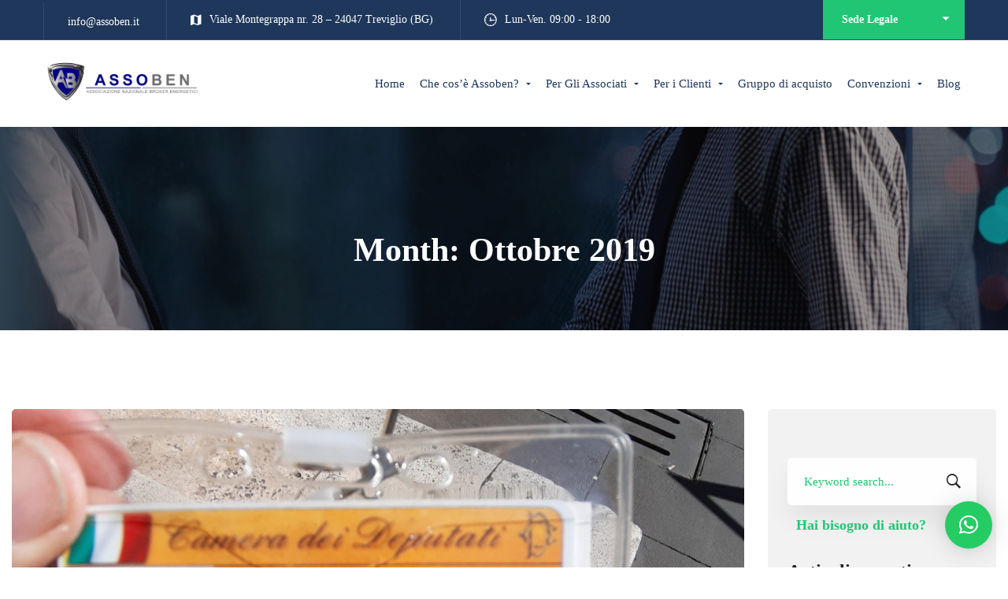

--- FILE ---
content_type: text/css
request_url: https://assoben.it/wp-content/themes/businext/style.min.css?ver=6.7.4
body_size: 58500
content:
/*!
Theme Name: Businext
Theme URI: https://businext.thememove.com
Author: ThemeMove
Author URI: https://thememove.com
Description: Businext - A New Generation Business, Finance WP Theme
Version: 2.3.1
License: GNU General Public License v2 or later
License URI: https://www.gnu.org/licenses/gpl-2.0.html
Text Domain: businext
Tags: editor-style, featured-images, microformats, post-formats, rtl-language-support, sticky-post, threaded-comments, translation-ready
*/html{font-family:sans-serif;-webkit-text-size-adjust:100%;-ms-text-size-adjust:100%}body{margin:0}article,aside,details,figcaption,figure,footer,header,main,menu,nav,section,summary{display:block}audio,canvas,progress,video{display:inline-block;vertical-align:baseline}audio:not([controls]){display:none;height:0}[hidden],template{display:none}a{background-color:transparent}a:active,a:hover{outline:0}abbr[title]{border-bottom:1px dotted}b,strong{font-weight:700}dfn{font-style:italic}h1{margin:.67em 0;font-size:2em}mark{background:#ff0;color:#000}small{font-size:80%}sub,sup{position:relative;vertical-align:baseline;font-size:75%;line-height:0}sup{top:-.5em}sub{bottom:-.25em}img{border:0}svg:not(:root){overflow:hidden}figure{margin:1em 40px}hr{box-sizing:content-box;height:0}code,kbd,pre,samp{font-size:1em;font-family:monospace,monospace}button,input,optgroup,select,textarea{margin:0;color:inherit;font:inherit}button{overflow:visible}button,select{text-transform:none}button,html input[type=button],input[type=reset],input[type=submit]{cursor:pointer;-webkit-appearance:button}button[disabled],html input[disabled]{cursor:default}button::-moz-focus-inner,input::-moz-focus-inner{padding:0;border:0}input{line-height:normal}input[type=checkbox],input[type=radio]{box-sizing:border-box;padding:0}input[type=number]::-webkit-inner-spin-button,input[type=number]::-webkit-outer-spin-button{height:auto}input[type=search]{box-sizing:content-box;-webkit-appearance:textfield}input[type=search]::-webkit-search-cancel-button,input[type=search]::-webkit-search-decoration{-webkit-appearance:none}fieldset{margin:0 2px;padding:.35em .625em .75em;border:1px solid silver}legend{padding:0;border:0}textarea{overflow:auto}optgroup{font-weight:700}table{border-spacing:0;border-collapse:collapse}td,th{padding:0}body{-webkit-font-smoothing:antialiased;-moz-osx-font-smoothing:grayscale}h1,h2,h3,h4,h5,h6{margin:0}input[type=search]{box-sizing:inherit}html{box-sizing:border-box}*,:after,:before{box-sizing:inherit}.container{margin-left:auto;margin-right:auto;padding-left:.9375rem;padding-right:.9375rem}@media (min-width:544px){.container{max-width:576px}}@media (min-width:768px){.container{max-width:720px}}@media (min-width:992px){.container{max-width:940px}}@media (min-width:1200px){.container{max-width:1200px}}.container-fluid{margin-left:auto;margin-right:auto;padding-left:.9375rem;padding-right:.9375rem}.row{display:-webkit-box;display:-webkit-flex;display:-ms-flexbox;display:flex;-webkit-flex-wrap:wrap;-ms-flex-wrap:wrap;flex-wrap:wrap;margin-left:-.9375rem;margin-right:-.9375rem}.col-lg-1,.col-lg-2,.col-lg-3,.col-lg-4,.col-lg-5,.col-lg-6,.col-lg-7,.col-lg-8,.col-lg-9,.col-lg-10,.col-lg-11,.col-lg-12,.col-md-1,.col-md-2,.col-md-3,.col-md-4,.col-md-5,.col-md-6,.col-md-7,.col-md-8,.col-md-9,.col-md-10,.col-md-11,.col-md-12,.col-sm-1,.col-sm-2,.col-sm-3,.col-sm-4,.col-sm-5,.col-sm-6,.col-sm-7,.col-sm-8,.col-sm-9,.col-sm-10,.col-sm-11,.col-sm-12,.col-xl-1,.col-xl-2,.col-xl-3,.col-xl-4,.col-xl-5,.col-xl-6,.col-xl-7,.col-xl-8,.col-xl-9,.col-xl-10,.col-xl-11,.col-xl-12,.col-xs-1,.col-xs-2,.col-xs-3,.col-xs-4,.col-xs-5,.col-xs-6,.col-xs-7,.col-xs-8,.col-xs-9,.col-xs-10,.col-xs-11,.col-xs-12,.col-xxl-1,.col-xxl-2,.col-xxl-3,.col-xxl-4,.col-xxl-5,.col-xxl-6,.col-xxl-7,.col-xxl-8,.col-xxl-9,.col-xxl-10,.col-xxl-11,.col-xxl-12{position:relative;min-height:1px;padding-left:.9375rem;padding-right:.9375rem;width:100%}.col-xs-1{-webkit-box-flex:0;-webkit-flex:0 0 8.33333%;-ms-flex:0 0 8.33333%;flex:0 0 8.33333%;max-width:8.33333%}.col-xs-2{-webkit-box-flex:0;-webkit-flex:0 0 16.66667%;-ms-flex:0 0 16.66667%;flex:0 0 16.66667%;max-width:16.66667%}.col-xs-3{-webkit-box-flex:0;-webkit-flex:0 0 25%;-ms-flex:0 0 25%;flex:0 0 25%;max-width:25%}.col-xs-4{-webkit-box-flex:0;-webkit-flex:0 0 33.33333%;-ms-flex:0 0 33.33333%;flex:0 0 33.33333%;max-width:33.33333%}.col-xs-5{-webkit-box-flex:0;-webkit-flex:0 0 41.66667%;-ms-flex:0 0 41.66667%;flex:0 0 41.66667%;max-width:41.66667%}.col-xs-6{-webkit-box-flex:0;-webkit-flex:0 0 50%;-ms-flex:0 0 50%;flex:0 0 50%;max-width:50%}.col-xs-7{-webkit-box-flex:0;-webkit-flex:0 0 58.33333%;-ms-flex:0 0 58.33333%;flex:0 0 58.33333%;max-width:58.33333%}.col-xs-8{-webkit-box-flex:0;-webkit-flex:0 0 66.66667%;-ms-flex:0 0 66.66667%;flex:0 0 66.66667%;max-width:66.66667%}.col-xs-9{-webkit-box-flex:0;-webkit-flex:0 0 75%;-ms-flex:0 0 75%;flex:0 0 75%;max-width:75%}.col-xs-10{-webkit-box-flex:0;-webkit-flex:0 0 83.33333%;-ms-flex:0 0 83.33333%;flex:0 0 83.33333%;max-width:83.33333%}.col-xs-11{-webkit-box-flex:0;-webkit-flex:0 0 91.66667%;-ms-flex:0 0 91.66667%;flex:0 0 91.66667%;max-width:91.66667%}.col-xs-12{-webkit-box-flex:0;-webkit-flex:0 0 100%;-ms-flex:0 0 100%;flex:0 0 100%;max-width:100%}.col-xs-pull-0{right:auto}.col-xs-pull-1{right:8.33333%}.col-xs-pull-2{right:16.66667%}.col-xs-pull-3{right:25%}.col-xs-pull-4{right:33.33333%}.col-xs-pull-5{right:41.66667%}.col-xs-pull-6{right:50%}.col-xs-pull-7{right:58.33333%}.col-xs-pull-8{right:66.66667%}.col-xs-pull-9{right:75%}.col-xs-pull-10{right:83.33333%}.col-xs-pull-11{right:91.66667%}.col-xs-pull-12{right:100%}.col-xs-push-0{left:auto}.col-xs-push-1{left:8.33333%}.col-xs-push-2{left:16.66667%}.col-xs-push-3{left:25%}.col-xs-push-4{left:33.33333%}.col-xs-push-5{left:41.66667%}.col-xs-push-6{left:50%}.col-xs-push-7{left:58.33333%}.col-xs-push-8{left:66.66667%}.col-xs-push-9{left:75%}.col-xs-push-10{left:83.33333%}.col-xs-push-11{left:91.66667%}.col-xs-push-12{left:100%}.col-xs-offset-0{margin-left:0}.col-xs-offset-1{margin-left:8.33333%}.col-xs-offset-2{margin-left:16.66667%}.col-xs-offset-3{margin-left:25%}.col-xs-offset-4{margin-left:33.33333%}.col-xs-offset-5{margin-left:41.66667%}.col-xs-offset-6{margin-left:50%}.col-xs-offset-7{margin-left:58.33333%}.col-xs-offset-8{margin-left:66.66667%}.col-xs-offset-9{margin-left:75%}.col-xs-offset-10{margin-left:83.33333%}.col-xs-offset-11{margin-left:91.66667%}.col-xs-offset-12{margin-left:100%}.col-xs-offset-right-0{margin-right:0}.col-xs-offset-right-1{margin-right:8.33333%}.col-xs-offset-right-2{margin-right:16.66667%}.col-xs-offset-right-3{margin-right:25%}.col-xs-offset-right-4{margin-right:33.33333%}.col-xs-offset-right-5{margin-right:41.66667%}.col-xs-offset-right-6{margin-right:50%}.col-xs-offset-right-7{margin-right:58.33333%}.col-xs-offset-right-8{margin-right:66.66667%}.col-xs-offset-right-9{margin-right:75%}.col-xs-offset-right-10{margin-right:83.33333%}.col-xs-offset-right-11{margin-right:91.66667%}.col-xs-offset-right-12{margin-right:100%}@media (min-width:544px){.col-sm-1{-webkit-box-flex:0;-webkit-flex:0 0 8.33333%;-ms-flex:0 0 8.33333%;flex:0 0 8.33333%;max-width:8.33333%}.col-sm-2{-webkit-box-flex:0;-webkit-flex:0 0 16.66667%;-ms-flex:0 0 16.66667%;flex:0 0 16.66667%;max-width:16.66667%}.col-sm-3{-webkit-box-flex:0;-webkit-flex:0 0 25%;-ms-flex:0 0 25%;flex:0 0 25%;max-width:25%}.col-sm-4{-webkit-box-flex:0;-webkit-flex:0 0 33.33333%;-ms-flex:0 0 33.33333%;flex:0 0 33.33333%;max-width:33.33333%}.col-sm-5{-webkit-box-flex:0;-webkit-flex:0 0 41.66667%;-ms-flex:0 0 41.66667%;flex:0 0 41.66667%;max-width:41.66667%}.col-sm-6{-webkit-box-flex:0;-webkit-flex:0 0 50%;-ms-flex:0 0 50%;flex:0 0 50%;max-width:50%}.col-sm-7{-webkit-box-flex:0;-webkit-flex:0 0 58.33333%;-ms-flex:0 0 58.33333%;flex:0 0 58.33333%;max-width:58.33333%}.col-sm-8{-webkit-box-flex:0;-webkit-flex:0 0 66.66667%;-ms-flex:0 0 66.66667%;flex:0 0 66.66667%;max-width:66.66667%}.col-sm-9{-webkit-box-flex:0;-webkit-flex:0 0 75%;-ms-flex:0 0 75%;flex:0 0 75%;max-width:75%}.col-sm-10{-webkit-box-flex:0;-webkit-flex:0 0 83.33333%;-ms-flex:0 0 83.33333%;flex:0 0 83.33333%;max-width:83.33333%}.col-sm-11{-webkit-box-flex:0;-webkit-flex:0 0 91.66667%;-ms-flex:0 0 91.66667%;flex:0 0 91.66667%;max-width:91.66667%}.col-sm-12{-webkit-box-flex:0;-webkit-flex:0 0 100%;-ms-flex:0 0 100%;flex:0 0 100%;max-width:100%}.col-sm-pull-0{right:auto}.col-sm-pull-1{right:8.33333%}.col-sm-pull-2{right:16.66667%}.col-sm-pull-3{right:25%}.col-sm-pull-4{right:33.33333%}.col-sm-pull-5{right:41.66667%}.col-sm-pull-6{right:50%}.col-sm-pull-7{right:58.33333%}.col-sm-pull-8{right:66.66667%}.col-sm-pull-9{right:75%}.col-sm-pull-10{right:83.33333%}.col-sm-pull-11{right:91.66667%}.col-sm-pull-12{right:100%}.col-sm-push-0{left:auto}.col-sm-push-1{left:8.33333%}.col-sm-push-2{left:16.66667%}.col-sm-push-3{left:25%}.col-sm-push-4{left:33.33333%}.col-sm-push-5{left:41.66667%}.col-sm-push-6{left:50%}.col-sm-push-7{left:58.33333%}.col-sm-push-8{left:66.66667%}.col-sm-push-9{left:75%}.col-sm-push-10{left:83.33333%}.col-sm-push-11{left:91.66667%}.col-sm-push-12{left:100%}.col-sm-offset-0{margin-left:0}.col-sm-offset-1{margin-left:8.33333%}.col-sm-offset-2{margin-left:16.66667%}.col-sm-offset-3{margin-left:25%}.col-sm-offset-4{margin-left:33.33333%}.col-sm-offset-5{margin-left:41.66667%}.col-sm-offset-6{margin-left:50%}.col-sm-offset-7{margin-left:58.33333%}.col-sm-offset-8{margin-left:66.66667%}.col-sm-offset-9{margin-left:75%}.col-sm-offset-10{margin-left:83.33333%}.col-sm-offset-11{margin-left:91.66667%}.col-sm-offset-12{margin-left:100%}.col-sm-offset-right-0{margin-right:0}.col-sm-offset-right-1{margin-right:8.33333%}.col-sm-offset-right-2{margin-right:16.66667%}.col-sm-offset-right-3{margin-right:25%}.col-sm-offset-right-4{margin-right:33.33333%}.col-sm-offset-right-5{margin-right:41.66667%}.col-sm-offset-right-6{margin-right:50%}.col-sm-offset-right-7{margin-right:58.33333%}.col-sm-offset-right-8{margin-right:66.66667%}.col-sm-offset-right-9{margin-right:75%}.col-sm-offset-right-10{margin-right:83.33333%}.col-sm-offset-right-11{margin-right:91.66667%}.col-sm-offset-right-12{margin-right:100%}}@media (min-width:768px){.col-md-1{-webkit-box-flex:0;-webkit-flex:0 0 8.33333%;-ms-flex:0 0 8.33333%;flex:0 0 8.33333%;max-width:8.33333%}.col-md-2{-webkit-box-flex:0;-webkit-flex:0 0 16.66667%;-ms-flex:0 0 16.66667%;flex:0 0 16.66667%;max-width:16.66667%}.col-md-3{-webkit-box-flex:0;-webkit-flex:0 0 25%;-ms-flex:0 0 25%;flex:0 0 25%;max-width:25%}.col-md-4{-webkit-box-flex:0;-webkit-flex:0 0 33.33333%;-ms-flex:0 0 33.33333%;flex:0 0 33.33333%;max-width:33.33333%}.col-md-5{-webkit-box-flex:0;-webkit-flex:0 0 41.66667%;-ms-flex:0 0 41.66667%;flex:0 0 41.66667%;max-width:41.66667%}.col-md-6{-webkit-box-flex:0;-webkit-flex:0 0 50%;-ms-flex:0 0 50%;flex:0 0 50%;max-width:50%}.col-md-7{-webkit-box-flex:0;-webkit-flex:0 0 58.33333%;-ms-flex:0 0 58.33333%;flex:0 0 58.33333%;max-width:58.33333%}.col-md-8{-webkit-box-flex:0;-webkit-flex:0 0 66.66667%;-ms-flex:0 0 66.66667%;flex:0 0 66.66667%;max-width:66.66667%}.col-md-9{-webkit-box-flex:0;-webkit-flex:0 0 75%;-ms-flex:0 0 75%;flex:0 0 75%;max-width:75%}.col-md-10{-webkit-box-flex:0;-webkit-flex:0 0 83.33333%;-ms-flex:0 0 83.33333%;flex:0 0 83.33333%;max-width:83.33333%}.col-md-11{-webkit-box-flex:0;-webkit-flex:0 0 91.66667%;-ms-flex:0 0 91.66667%;flex:0 0 91.66667%;max-width:91.66667%}.col-md-12{-webkit-box-flex:0;-webkit-flex:0 0 100%;-ms-flex:0 0 100%;flex:0 0 100%;max-width:100%}.col-md-pull-0{right:auto}.col-md-pull-1{right:8.33333%}.col-md-pull-2{right:16.66667%}.col-md-pull-3{right:25%}.col-md-pull-4{right:33.33333%}.col-md-pull-5{right:41.66667%}.col-md-pull-6{right:50%}.col-md-pull-7{right:58.33333%}.col-md-pull-8{right:66.66667%}.col-md-pull-9{right:75%}.col-md-pull-10{right:83.33333%}.col-md-pull-11{right:91.66667%}.col-md-pull-12{right:100%}.col-md-push-0{left:auto}.col-md-push-1{left:8.33333%}.col-md-push-2{left:16.66667%}.col-md-push-3{left:25%}.col-md-push-4{left:33.33333%}.col-md-push-5{left:41.66667%}.col-md-push-6{left:50%}.col-md-push-7{left:58.33333%}.col-md-push-8{left:66.66667%}.col-md-push-9{left:75%}.col-md-push-10{left:83.33333%}.col-md-push-11{left:91.66667%}.col-md-push-12{left:100%}.col-md-offset-0{margin-left:0}.col-md-offset-1{margin-left:8.33333%}.col-md-offset-2{margin-left:16.66667%}.col-md-offset-3{margin-left:25%}.col-md-offset-4{margin-left:33.33333%}.col-md-offset-5{margin-left:41.66667%}.col-md-offset-6{margin-left:50%}.col-md-offset-7{margin-left:58.33333%}.col-md-offset-8{margin-left:66.66667%}.col-md-offset-9{margin-left:75%}.col-md-offset-10{margin-left:83.33333%}.col-md-offset-11{margin-left:91.66667%}.col-md-offset-12{margin-left:100%}.col-md-offset-right-0{margin-right:0}.col-md-offset-right-1{margin-right:8.33333%}.col-md-offset-right-2{margin-right:16.66667%}.col-md-offset-right-3{margin-right:25%}.col-md-offset-right-4{margin-right:33.33333%}.col-md-offset-right-5{margin-right:41.66667%}.col-md-offset-right-6{margin-right:50%}.col-md-offset-right-7{margin-right:58.33333%}.col-md-offset-right-8{margin-right:66.66667%}.col-md-offset-right-9{margin-right:75%}.col-md-offset-right-10{margin-right:83.33333%}.col-md-offset-right-11{margin-right:91.66667%}.col-md-offset-right-12{margin-right:100%}}@media (min-width:992px){.col-lg-1{-webkit-box-flex:0;-webkit-flex:0 0 8.33333%;-ms-flex:0 0 8.33333%;flex:0 0 8.33333%;max-width:8.33333%}.col-lg-2{-webkit-box-flex:0;-webkit-flex:0 0 16.66667%;-ms-flex:0 0 16.66667%;flex:0 0 16.66667%;max-width:16.66667%}.col-lg-3{-webkit-box-flex:0;-webkit-flex:0 0 25%;-ms-flex:0 0 25%;flex:0 0 25%;max-width:25%}.col-lg-4{-webkit-box-flex:0;-webkit-flex:0 0 33.33333%;-ms-flex:0 0 33.33333%;flex:0 0 33.33333%;max-width:33.33333%}.col-lg-5{-webkit-box-flex:0;-webkit-flex:0 0 41.66667%;-ms-flex:0 0 41.66667%;flex:0 0 41.66667%;max-width:41.66667%}.col-lg-6{-webkit-box-flex:0;-webkit-flex:0 0 50%;-ms-flex:0 0 50%;flex:0 0 50%;max-width:50%}.col-lg-7{-webkit-box-flex:0;-webkit-flex:0 0 58.33333%;-ms-flex:0 0 58.33333%;flex:0 0 58.33333%;max-width:58.33333%}.col-lg-8{-webkit-box-flex:0;-webkit-flex:0 0 66.66667%;-ms-flex:0 0 66.66667%;flex:0 0 66.66667%;max-width:66.66667%}.col-lg-9{-webkit-box-flex:0;-webkit-flex:0 0 75%;-ms-flex:0 0 75%;flex:0 0 75%;max-width:75%}.col-lg-10{-webkit-box-flex:0;-webkit-flex:0 0 83.33333%;-ms-flex:0 0 83.33333%;flex:0 0 83.33333%;max-width:83.33333%}.col-lg-11{-webkit-box-flex:0;-webkit-flex:0 0 91.66667%;-ms-flex:0 0 91.66667%;flex:0 0 91.66667%;max-width:91.66667%}.col-lg-12{-webkit-box-flex:0;-webkit-flex:0 0 100%;-ms-flex:0 0 100%;flex:0 0 100%;max-width:100%}.col-lg-pull-0{right:auto}.col-lg-pull-1{right:8.33333%}.col-lg-pull-2{right:16.66667%}.col-lg-pull-3{right:25%}.col-lg-pull-4{right:33.33333%}.col-lg-pull-5{right:41.66667%}.col-lg-pull-6{right:50%}.col-lg-pull-7{right:58.33333%}.col-lg-pull-8{right:66.66667%}.col-lg-pull-9{right:75%}.col-lg-pull-10{right:83.33333%}.col-lg-pull-11{right:91.66667%}.col-lg-pull-12{right:100%}.col-lg-push-0{left:auto}.col-lg-push-1{left:8.33333%}.col-lg-push-2{left:16.66667%}.col-lg-push-3{left:25%}.col-lg-push-4{left:33.33333%}.col-lg-push-5{left:41.66667%}.col-lg-push-6{left:50%}.col-lg-push-7{left:58.33333%}.col-lg-push-8{left:66.66667%}.col-lg-push-9{left:75%}.col-lg-push-10{left:83.33333%}.col-lg-push-11{left:91.66667%}.col-lg-push-12{left:100%}.col-lg-offset-0{margin-left:0}.col-lg-offset-1{margin-left:8.33333%}.col-lg-offset-2{margin-left:16.66667%}.col-lg-offset-3{margin-left:25%}.col-lg-offset-4{margin-left:33.33333%}.col-lg-offset-5{margin-left:41.66667%}.col-lg-offset-6{margin-left:50%}.col-lg-offset-7{margin-left:58.33333%}.col-lg-offset-8{margin-left:66.66667%}.col-lg-offset-9{margin-left:75%}.col-lg-offset-10{margin-left:83.33333%}.col-lg-offset-11{margin-left:91.66667%}.col-lg-offset-12{margin-left:100%}.col-lg-offset-right-0{margin-right:0}.col-lg-offset-right-1{margin-right:8.33333%}.col-lg-offset-right-2{margin-right:16.66667%}.col-lg-offset-right-3{margin-right:25%}.col-lg-offset-right-4{margin-right:33.33333%}.col-lg-offset-right-5{margin-right:41.66667%}.col-lg-offset-right-6{margin-right:50%}.col-lg-offset-right-7{margin-right:58.33333%}.col-lg-offset-right-8{margin-right:66.66667%}.col-lg-offset-right-9{margin-right:75%}.col-lg-offset-right-10{margin-right:83.33333%}.col-lg-offset-right-11{margin-right:91.66667%}.col-lg-offset-right-12{margin-right:100%}}@media (min-width:1200px){.col-xl-1{-webkit-box-flex:0;-webkit-flex:0 0 8.33333%;-ms-flex:0 0 8.33333%;flex:0 0 8.33333%;max-width:8.33333%}.col-xl-2{-webkit-box-flex:0;-webkit-flex:0 0 16.66667%;-ms-flex:0 0 16.66667%;flex:0 0 16.66667%;max-width:16.66667%}.col-xl-3{-webkit-box-flex:0;-webkit-flex:0 0 25%;-ms-flex:0 0 25%;flex:0 0 25%;max-width:25%}.col-xl-4{-webkit-box-flex:0;-webkit-flex:0 0 33.33333%;-ms-flex:0 0 33.33333%;flex:0 0 33.33333%;max-width:33.33333%}.col-xl-5{-webkit-box-flex:0;-webkit-flex:0 0 41.66667%;-ms-flex:0 0 41.66667%;flex:0 0 41.66667%;max-width:41.66667%}.col-xl-6{-webkit-box-flex:0;-webkit-flex:0 0 50%;-ms-flex:0 0 50%;flex:0 0 50%;max-width:50%}.col-xl-7{-webkit-box-flex:0;-webkit-flex:0 0 58.33333%;-ms-flex:0 0 58.33333%;flex:0 0 58.33333%;max-width:58.33333%}.col-xl-8{-webkit-box-flex:0;-webkit-flex:0 0 66.66667%;-ms-flex:0 0 66.66667%;flex:0 0 66.66667%;max-width:66.66667%}.col-xl-9{-webkit-box-flex:0;-webkit-flex:0 0 75%;-ms-flex:0 0 75%;flex:0 0 75%;max-width:75%}.col-xl-10{-webkit-box-flex:0;-webkit-flex:0 0 83.33333%;-ms-flex:0 0 83.33333%;flex:0 0 83.33333%;max-width:83.33333%}.col-xl-11{-webkit-box-flex:0;-webkit-flex:0 0 91.66667%;-ms-flex:0 0 91.66667%;flex:0 0 91.66667%;max-width:91.66667%}.col-xl-12{-webkit-box-flex:0;-webkit-flex:0 0 100%;-ms-flex:0 0 100%;flex:0 0 100%;max-width:100%}.col-xl-pull-0{right:auto}.col-xl-pull-1{right:8.33333%}.col-xl-pull-2{right:16.66667%}.col-xl-pull-3{right:25%}.col-xl-pull-4{right:33.33333%}.col-xl-pull-5{right:41.66667%}.col-xl-pull-6{right:50%}.col-xl-pull-7{right:58.33333%}.col-xl-pull-8{right:66.66667%}.col-xl-pull-9{right:75%}.col-xl-pull-10{right:83.33333%}.col-xl-pull-11{right:91.66667%}.col-xl-pull-12{right:100%}.col-xl-push-0{left:auto}.col-xl-push-1{left:8.33333%}.col-xl-push-2{left:16.66667%}.col-xl-push-3{left:25%}.col-xl-push-4{left:33.33333%}.col-xl-push-5{left:41.66667%}.col-xl-push-6{left:50%}.col-xl-push-7{left:58.33333%}.col-xl-push-8{left:66.66667%}.col-xl-push-9{left:75%}.col-xl-push-10{left:83.33333%}.col-xl-push-11{left:91.66667%}.col-xl-push-12{left:100%}.col-xl-offset-0{margin-left:0}.col-xl-offset-1{margin-left:8.33333%}.col-xl-offset-2{margin-left:16.66667%}.col-xl-offset-3{margin-left:25%}.col-xl-offset-4{margin-left:33.33333%}.col-xl-offset-5{margin-left:41.66667%}.col-xl-offset-6{margin-left:50%}.col-xl-offset-7{margin-left:58.33333%}.col-xl-offset-8{margin-left:66.66667%}.col-xl-offset-9{margin-left:75%}.col-xl-offset-10{margin-left:83.33333%}.col-xl-offset-11{margin-left:91.66667%}.col-xl-offset-12{margin-left:100%}.col-xl-offset-right-0{margin-right:0}.col-xl-offset-right-1{margin-right:8.33333%}.col-xl-offset-right-2{margin-right:16.66667%}.col-xl-offset-right-3{margin-right:25%}.col-xl-offset-right-4{margin-right:33.33333%}.col-xl-offset-right-5{margin-right:41.66667%}.col-xl-offset-right-6{margin-right:50%}.col-xl-offset-right-7{margin-right:58.33333%}.col-xl-offset-right-8{margin-right:66.66667%}.col-xl-offset-right-9{margin-right:75%}.col-xl-offset-right-10{margin-right:83.33333%}.col-xl-offset-right-11{margin-right:91.66667%}.col-xl-offset-right-12{margin-right:100%}}@media (min-width:1920px){.col-xxl-1{-webkit-box-flex:0;-webkit-flex:0 0 8.33333%;-ms-flex:0 0 8.33333%;flex:0 0 8.33333%;max-width:8.33333%}.col-xxl-2{-webkit-box-flex:0;-webkit-flex:0 0 16.66667%;-ms-flex:0 0 16.66667%;flex:0 0 16.66667%;max-width:16.66667%}.col-xxl-3{-webkit-box-flex:0;-webkit-flex:0 0 25%;-ms-flex:0 0 25%;flex:0 0 25%;max-width:25%}.col-xxl-4{-webkit-box-flex:0;-webkit-flex:0 0 33.33333%;-ms-flex:0 0 33.33333%;flex:0 0 33.33333%;max-width:33.33333%}.col-xxl-5{-webkit-box-flex:0;-webkit-flex:0 0 41.66667%;-ms-flex:0 0 41.66667%;flex:0 0 41.66667%;max-width:41.66667%}.col-xxl-6{-webkit-box-flex:0;-webkit-flex:0 0 50%;-ms-flex:0 0 50%;flex:0 0 50%;max-width:50%}.col-xxl-7{-webkit-box-flex:0;-webkit-flex:0 0 58.33333%;-ms-flex:0 0 58.33333%;flex:0 0 58.33333%;max-width:58.33333%}.col-xxl-8{-webkit-box-flex:0;-webkit-flex:0 0 66.66667%;-ms-flex:0 0 66.66667%;flex:0 0 66.66667%;max-width:66.66667%}.col-xxl-9{-webkit-box-flex:0;-webkit-flex:0 0 75%;-ms-flex:0 0 75%;flex:0 0 75%;max-width:75%}.col-xxl-10{-webkit-box-flex:0;-webkit-flex:0 0 83.33333%;-ms-flex:0 0 83.33333%;flex:0 0 83.33333%;max-width:83.33333%}.col-xxl-11{-webkit-box-flex:0;-webkit-flex:0 0 91.66667%;-ms-flex:0 0 91.66667%;flex:0 0 91.66667%;max-width:91.66667%}.col-xxl-12{-webkit-box-flex:0;-webkit-flex:0 0 100%;-ms-flex:0 0 100%;flex:0 0 100%;max-width:100%}.col-xxl-pull-0{right:auto}.col-xxl-pull-1{right:8.33333%}.col-xxl-pull-2{right:16.66667%}.col-xxl-pull-3{right:25%}.col-xxl-pull-4{right:33.33333%}.col-xxl-pull-5{right:41.66667%}.col-xxl-pull-6{right:50%}.col-xxl-pull-7{right:58.33333%}.col-xxl-pull-8{right:66.66667%}.col-xxl-pull-9{right:75%}.col-xxl-pull-10{right:83.33333%}.col-xxl-pull-11{right:91.66667%}.col-xxl-pull-12{right:100%}.col-xxl-push-0{left:auto}.col-xxl-push-1{left:8.33333%}.col-xxl-push-2{left:16.66667%}.col-xxl-push-3{left:25%}.col-xxl-push-4{left:33.33333%}.col-xxl-push-5{left:41.66667%}.col-xxl-push-6{left:50%}.col-xxl-push-7{left:58.33333%}.col-xxl-push-8{left:66.66667%}.col-xxl-push-9{left:75%}.col-xxl-push-10{left:83.33333%}.col-xxl-push-11{left:91.66667%}.col-xxl-push-12{left:100%}.col-xxl-offset-0{margin-left:0}.col-xxl-offset-1{margin-left:8.33333%}.col-xxl-offset-2{margin-left:16.66667%}.col-xxl-offset-3{margin-left:25%}.col-xxl-offset-4{margin-left:33.33333%}.col-xxl-offset-5{margin-left:41.66667%}.col-xxl-offset-6{margin-left:50%}.col-xxl-offset-7{margin-left:58.33333%}.col-xxl-offset-8{margin-left:66.66667%}.col-xxl-offset-9{margin-left:75%}.col-xxl-offset-10{margin-left:83.33333%}.col-xxl-offset-11{margin-left:91.66667%}.col-xxl-offset-12{margin-left:100%}.col-xxl-offset-right-0{margin-right:0}.col-xxl-offset-right-1{margin-right:8.33333%}.col-xxl-offset-right-2{margin-right:16.66667%}.col-xxl-offset-right-3{margin-right:25%}.col-xxl-offset-right-4{margin-right:33.33333%}.col-xxl-offset-right-5{margin-right:41.66667%}.col-xxl-offset-right-6{margin-right:50%}.col-xxl-offset-right-7{margin-right:58.33333%}.col-xxl-offset-right-8{margin-right:66.66667%}.col-xxl-offset-right-9{margin-right:75%}.col-xxl-offset-right-10{margin-right:83.33333%}.col-xxl-offset-right-11{margin-right:91.66667%}.col-xxl-offset-right-12{margin-right:100%}}.col-xs-first{-webkit-box-ordinal-group:0;-webkit-order:-1;-ms-flex-order:-1;order:-1}.col-xs-last{-webkit-box-ordinal-group:2;-webkit-order:1;-ms-flex-order:1;order:1}@media (min-width:544px){.col-sm-first{-webkit-box-ordinal-group:0;-webkit-order:-1;-ms-flex-order:-1;order:-1}.col-sm-last{-webkit-box-ordinal-group:2;-webkit-order:1;-ms-flex-order:1;order:1}}@media (min-width:768px){.col-md-first{-webkit-box-ordinal-group:0;-webkit-order:-1;-ms-flex-order:-1;order:-1}.col-md-last{-webkit-box-ordinal-group:2;-webkit-order:1;-ms-flex-order:1;order:1}}@media (min-width:992px){.col-lg-first{-webkit-box-ordinal-group:0;-webkit-order:-1;-ms-flex-order:-1;order:-1}.col-lg-last{-webkit-box-ordinal-group:2;-webkit-order:1;-ms-flex-order:1;order:1}}@media (min-width:1200px){.col-xl-first{-webkit-box-ordinal-group:0;-webkit-order:-1;-ms-flex-order:-1;order:-1}.col-xl-last{-webkit-box-ordinal-group:2;-webkit-order:1;-ms-flex-order:1;order:1}}@media (min-width:1920px){.col-xxl-first{-webkit-box-ordinal-group:0;-webkit-order:-1;-ms-flex-order:-1;order:-1}.col-xxl-last{-webkit-box-ordinal-group:2;-webkit-order:1;-ms-flex-order:1;order:1}}.row-xs-top{-webkit-box-align:start;-webkit-align-items:flex-start;-ms-flex-align:start;align-items:flex-start}.row-xs-center{-webkit-box-align:center;-webkit-align-items:center;-ms-flex-align:center;align-items:center}.row-xs-bottom{-webkit-box-align:end;-webkit-align-items:flex-end;-ms-flex-align:end;align-items:flex-end}@media (min-width:544px){.row-sm-top{-webkit-box-align:start;-webkit-align-items:flex-start;-ms-flex-align:start;align-items:flex-start}.row-sm-center{-webkit-box-align:center;-webkit-align-items:center;-ms-flex-align:center;align-items:center}.row-sm-bottom{-webkit-box-align:end;-webkit-align-items:flex-end;-ms-flex-align:end;align-items:flex-end}}@media (min-width:768px){.row-md-top{-webkit-box-align:start;-webkit-align-items:flex-start;-ms-flex-align:start;align-items:flex-start}.row-md-center{-webkit-box-align:center;-webkit-align-items:center;-ms-flex-align:center;align-items:center}.row-md-bottom{-webkit-box-align:end;-webkit-align-items:flex-end;-ms-flex-align:end;align-items:flex-end}}@media (min-width:992px){.row-lg-top{-webkit-box-align:start;-webkit-align-items:flex-start;-ms-flex-align:start;align-items:flex-start}.row-lg-center{-webkit-box-align:center;-webkit-align-items:center;-ms-flex-align:center;align-items:center}.row-lg-bottom{-webkit-box-align:end;-webkit-align-items:flex-end;-ms-flex-align:end;align-items:flex-end}}@media (min-width:1200px){.row-xl-top{-webkit-box-align:start;-webkit-align-items:flex-start;-ms-flex-align:start;align-items:flex-start}.row-xl-center{-webkit-box-align:center;-webkit-align-items:center;-ms-flex-align:center;align-items:center}.row-xl-bottom{-webkit-box-align:end;-webkit-align-items:flex-end;-ms-flex-align:end;align-items:flex-end}}@media (min-width:1920px){.row-xxl-top{-webkit-box-align:start;-webkit-align-items:flex-start;-ms-flex-align:start;align-items:flex-start}.row-xxl-center{-webkit-box-align:center;-webkit-align-items:center;-ms-flex-align:center;align-items:center}.row-xxl-bottom{-webkit-box-align:end;-webkit-align-items:flex-end;-ms-flex-align:end;align-items:flex-end}}.row-xs-between{-webkit-box-pack:justify;-ms-flex-pack:justify;-webkit-justify-content:space-between;justify-content:space-between}@media (min-width:544px){.row-sm-between{-webkit-box-pack:justify;-ms-flex-pack:justify;-webkit-justify-content:space-between;justify-content:space-between}}@media (min-width:768px){.row-md-between{-webkit-box-pack:justify;-ms-flex-pack:justify;-webkit-justify-content:space-between;justify-content:space-between}}@media (min-width:992px){.row-lg-between{-webkit-box-pack:justify;-ms-flex-pack:justify;-webkit-justify-content:space-between;justify-content:space-between}}@media (min-width:1200px){.row-xl-between{-webkit-box-pack:justify;-ms-flex-pack:justify;-webkit-justify-content:space-between;justify-content:space-between}}@media (min-width:1920px){.row-xxl-between{-webkit-box-pack:justify;-ms-flex-pack:justify;-webkit-justify-content:space-between;justify-content:space-between}}.row-xs-reverse{-webkit-box-orient:horizontal;-webkit-box-direction:reverse;-webkit-flex-direction:row-reverse;-ms-flex-direction:row-reverse;flex-direction:row-reverse}@media (min-width:544px){.row-sm-reverse{-webkit-box-orient:horizontal;-webkit-box-direction:reverse;-webkit-flex-direction:row-reverse;-ms-flex-direction:row-reverse;flex-direction:row-reverse}}@media (min-width:768px){.row-md-reverse{-webkit-box-orient:horizontal;-webkit-box-direction:reverse;-webkit-flex-direction:row-reverse;-ms-flex-direction:row-reverse;flex-direction:row-reverse}}@media (min-width:992px){.row-lg-reverse{-webkit-box-orient:horizontal;-webkit-box-direction:reverse;-webkit-flex-direction:row-reverse;-ms-flex-direction:row-reverse;flex-direction:row-reverse}}@media (min-width:1200px){.row-xl-reverse{-webkit-box-orient:horizontal;-webkit-box-direction:reverse;-webkit-flex-direction:row-reverse;-ms-flex-direction:row-reverse;flex-direction:row-reverse}}@media (min-width:1920px){.row-xxl-reverse{-webkit-box-orient:horizontal;-webkit-box-direction:reverse;-webkit-flex-direction:row-reverse;-ms-flex-direction:row-reverse;flex-direction:row-reverse}}.col-xs-top{-webkit-align-self:flex-start;-ms-flex-item-align:start;align-self:flex-start}.col-xs-center{-webkit-align-self:center;-ms-flex-item-align:center;-ms-grid-row-align:center;align-self:center}.col-xs-bottom{-webkit-align-self:flex-end;-ms-flex-item-align:end;align-self:flex-end}@media (min-width:544px){.col-sm-top{-webkit-align-self:flex-start;-ms-flex-item-align:start;align-self:flex-start}.col-sm-center{-webkit-align-self:center;-ms-flex-item-align:center;-ms-grid-row-align:center;align-self:center}.col-sm-bottom{-webkit-align-self:flex-end;-ms-flex-item-align:end;align-self:flex-end}}@media (min-width:768px){.col-md-top{-webkit-align-self:flex-start;-ms-flex-item-align:start;align-self:flex-start}.col-md-center{-webkit-align-self:center;-ms-flex-item-align:center;-ms-grid-row-align:center;align-self:center}.col-md-bottom{-webkit-align-self:flex-end;-ms-flex-item-align:end;align-self:flex-end}}@media (min-width:992px){.col-lg-top{-webkit-align-self:flex-start;-ms-flex-item-align:start;align-self:flex-start}.col-lg-center{-webkit-align-self:center;-ms-flex-item-align:center;-ms-grid-row-align:center;align-self:center}.col-lg-bottom{-webkit-align-self:flex-end;-ms-flex-item-align:end;align-self:flex-end}}@media (min-width:1200px){.col-xl-top{-webkit-align-self:flex-start;-ms-flex-item-align:start;align-self:flex-start}.col-xl-center{-webkit-align-self:center;-ms-flex-item-align:center;-ms-grid-row-align:center;align-self:center}.col-xl-bottom{-webkit-align-self:flex-end;-ms-flex-item-align:end;align-self:flex-end}}@media (min-width:1920px){.col-xxl-top{-webkit-align-self:flex-start;-ms-flex-item-align:start;align-self:flex-start}.col-xxl-center{-webkit-align-self:center;-ms-flex-item-align:center;-ms-grid-row-align:center;align-self:center}.col-xxl-bottom{-webkit-align-self:flex-end;-ms-flex-item-align:end;align-self:flex-end}}[class*=hint--]{position:relative;display:inline-block}[class*=hint--]:after,[class*=hint--]:before{position:absolute;-webkit-transform:translateZ(0);transform:translateZ(0);visibility:hidden;opacity:0;z-index:1000000;pointer-events:none;-webkit-transition:.3s ease;transition:.3s ease;-webkit-transition-delay:0ms;transition-delay:0ms}[class*=hint--]:hover:after,[class*=hint--]:hover:before{visibility:visible;opacity:1;-webkit-transition-delay:.1s;transition-delay:.1s}[class*=hint--]:before{content:"";position:absolute;background:transparent;border:7px solid transparent;z-index:1000001}[class*=hint--]:after{background:#000;color:#fff;padding:8px 10px;font-size:16px;font-family:Helvetica Neue,Helvetica,Arial,sans-serif;line-height:16px;white-space:nowrap;border-radius:5px}[class*=hint--][aria-label]:after{content:attr(aria-label)}[class*=hint--][data-hint]:after{content:attr(data-hint)}[aria-label=""]:after,[aria-label=""]:before,[data-hint=""]:after,[data-hint=""]:before{display:none!important}.hint--top-left:before,.hint--top-right:before,.hint--top:before{border-top-color:#000}.hint--bottom-left:before,.hint--bottom-right:before,.hint--bottom:before{border-bottom-color:#000}.hint--left:before{border-left-color:#000}.hint--right:before{border-right-color:#000}.hint--top:before{margin-bottom:-13px}.hint--top:after,.hint--top:before{bottom:100%;left:50%}.hint--top:before{left:calc(50% - 7px)}.hint--top:after{-webkit-transform:translateX(-50%);-ms-transform:translateX(-50%);transform:translateX(-50%)}.hint--top:hover:before{-webkit-transform:translateY(-8px);-ms-transform:translateY(-8px);transform:translateY(-8px)}.hint--top:hover:after{-webkit-transform:translateX(-50%) translateY(-8px);-ms-transform:translateX(-50%) translateY(-8px);transform:translateX(-50%) translateY(-8px)}.hint--bottom:before{margin-top:-13px}.hint--bottom:after,.hint--bottom:before{top:100%;left:50%}.hint--bottom:before{left:calc(50% - 7px)}.hint--bottom:after{-webkit-transform:translateX(-50%);-ms-transform:translateX(-50%);transform:translateX(-50%)}.hint--bottom:hover:before{-webkit-transform:translateY(8px);-ms-transform:translateY(8px);transform:translateY(8px)}.hint--bottom:hover:after{-webkit-transform:translateX(-50%) translateY(8px);-ms-transform:translateX(-50%) translateY(8px);transform:translateX(-50%) translateY(8px)}.hint--right:before{margin-left:-13px;margin-bottom:-7px}.hint--right:after{margin-bottom:-16px}.hint--right:after,.hint--right:before{left:100%;bottom:50%}.hint--right:hover:after,.hint--right:hover:before{-webkit-transform:translateX(8px);-ms-transform:translateX(8px);transform:translateX(8px)}.hint--left:before{margin-right:-13px;margin-bottom:-7px}.hint--left:after{margin-bottom:-16px}.hint--left:after,.hint--left:before{right:100%;bottom:50%}.hint--left:hover:after,.hint--left:hover:before{-webkit-transform:translateX(-8px);-ms-transform:translateX(-8px);transform:translateX(-8px)}.hint--top-left:before{margin-bottom:-13px}.hint--top-left:after,.hint--top-left:before{bottom:100%;left:50%}.hint--top-left:before{left:calc(50% - 7px)}.hint--top-left:after{-webkit-transform:translateX(-100%);-ms-transform:translateX(-100%);transform:translateX(-100%);margin-left:14px}.hint--top-left:hover:before{-webkit-transform:translateY(-8px);-ms-transform:translateY(-8px);transform:translateY(-8px)}.hint--top-left:hover:after{-webkit-transform:translateX(-100%) translateY(-8px);-ms-transform:translateX(-100%) translateY(-8px);transform:translateX(-100%) translateY(-8px)}.hint--top-right:before{margin-bottom:-13px}.hint--top-right:after,.hint--top-right:before{bottom:100%;left:50%}.hint--top-right:before{left:calc(50% - 7px)}.hint--top-right:after{-webkit-transform:translateX(0);-ms-transform:translateX(0);transform:translateX(0);margin-left:-14px}.hint--top-right:hover:after,.hint--top-right:hover:before{-webkit-transform:translateY(-8px);-ms-transform:translateY(-8px);transform:translateY(-8px)}.hint--bottom-left:before{margin-top:-13px}.hint--bottom-left:after,.hint--bottom-left:before{top:100%;left:50%}.hint--bottom-left:before{left:calc(50% - 7px)}.hint--bottom-left:after{-webkit-transform:translateX(-100%);-ms-transform:translateX(-100%);transform:translateX(-100%);margin-left:14px}.hint--bottom-left:hover:before{-webkit-transform:translateY(8px);-ms-transform:translateY(8px);transform:translateY(8px)}.hint--bottom-left:hover:after{-webkit-transform:translateX(-100%) translateY(8px);-ms-transform:translateX(-100%) translateY(8px);transform:translateX(-100%) translateY(8px)}.hint--bottom-right:before{margin-top:-13px}.hint--bottom-right:after,.hint--bottom-right:before{top:100%;left:50%}.hint--bottom-right:before{left:calc(50% - 7px)}.hint--bottom-right:after{-webkit-transform:translateX(0);-ms-transform:translateX(0);transform:translateX(0);margin-left:-14px}.hint--bottom-right:hover:after,.hint--bottom-right:hover:before{-webkit-transform:translateY(8px);-ms-transform:translateY(8px);transform:translateY(8px)}[class*=hint--]:after{text-shadow:0 -1px 3px rgba(0,0,0,.3);box-shadow:4px 4px 8px rgba(0,0,0,.3)}.hint--rounded:after{border-radius:4px}.hint--no-animate:after,.hint--no-animate:before{-webkit-transition-duration:0ms;transition-duration:0ms}.hint--bounce:after,.hint--bounce:before{-webkit-transition:opacity .3s ease,visibility .3s ease,-webkit-transform .3s cubic-bezier(.71,1.7,.77,1.24);transition:opacity .3s ease,visibility .3s ease,-webkit-transform .3s cubic-bezier(.71,1.7,.77,1.24);transition:opacity .3s ease,visibility .3s ease,transform .3s cubic-bezier(.71,1.7,.77,1.24);transition:opacity .3s ease,visibility .3s ease,transform .3s cubic-bezier(.71,1.7,.77,1.24),-webkit-transform .3s cubic-bezier(.71,1.7,.77,1.24)}.sl-button{padding-right:10px;color:inherit}a.liked:active,a.liked:focus,a.liked:hover{color:#666}.loader,.loader:after,.loader:before{background:rgba(0,0,0,.2);-webkit-animation:load1 1s infinite ease-in-out;animation:load1 1s infinite ease-in-out;width:.2em;height:.6em}.loader{text-indent:-9999em;display:inline-block;position:relative;vertical-align:middle;font-size:1em;-webkit-transform:translateZ(0);transform:translateZ(0);-webkit-animation-delay:-.16s;animation-delay:-.16s}.loader:after,.loader:before{position:absolute;top:0;content:""}.loader:before{left:-.375em;-webkit-animation-delay:-.32s;animation-delay:-.32s}.loader:after{left:.375em}.sl-icon{margin-right:7px}@-webkit-keyframes load1{0%,80%,to{box-shadow:0 0 rgba(0,0,0,.2);height:.6em}40%{box-shadow:0 -.3em rgba(0,0,0,.2);height:1em}}@keyframes load1{0%,80%,to{box-shadow:0 0 rgba(0,0,0,.2);height:.6em}40%{box-shadow:0 -.3em rgba(0,0,0,.2);height:1em}}.branding__logo:after,.cart_list.product_list_widget li:after,.comment-list .comment:after,.comment-list .pingback:after,.cross-sells.products:after,.entry-author .author-social-networks:after,.page-links:after,.page-loading .sk-three-bounce:after,.post-share .post-share-list:after,.related.products:after,.simple-footer .social-networks .inner:after,.single-post .entry-content:after,.tagcloud:after,.tm-blog.style-list:after,.tm-box-icon:after,.tm-card.style-1 .menu-header:after,.tm-card.style-2 .menu-header:after,.tm-custom-menu.style-2 .menu:after,.tm-custom-menu.style-3 .menu:after,.tm-heading.highlight-big-number:after,.tm-posts-widget .post-item:after,.tm-restaurant-menu .menu-header:after,.tm-slider-button.style-01 .button-wrap:after,.tm-slider-button.style-02 .button-wrap:after,.tm-social-networks ul:after,.tm-testimonial.style-4 .swiper-custom-action-wrap:after,.tm-timeline.style-01 .item-wrapper:after,.top-bar-01 .top-bar-social-network:after,.top-bar-03 .top-bar-social-network:after,.top-bar-04 .top-bar-social-network:after,.top-bar-05 .top-bar-social-network:after,.top-bar-06 .top-bar-social-network:after,.top-bar-07 .top-bar-social-network:after,.top-bar-office-wrapper:after,.up-sells.products:after,.vc_progress_bar .vc_single_bar_title:after,.widget_recent_comments .recentcomments:after,.woocommerce .page-sidebar ul.product_list_widget .product-item:after,.woocommerce.single-product #reviews #comments .commentlist .comment:after,.woocommerce.single-product .quantity-button-wrapper:after,.woocommerce.single-product div.product .woocommerce-tabs .woocommerce-Tabs-panel:after{content:"";display:table;clear:both}a{color:#4169e1;text-decoration:none}a:active,a:focus,a:hover{outline:0;color:#191970}a[href^=tel]{text-decoration:none}.link-secret{color:currentColor}ol{list-style:decimal}li>ol,li>ul{margin-bottom:0}dt{font-weight:700}dd{margin:0 1.5em 1.5em}::-webkit-input-placeholder{color:#ababab;opacity:1;-webkit-transition:opacity .3s!important;transition:opacity .3s!important}:-moz-placeholder,::-moz-placeholder{color:#ababab;opacity:1;-webkit-transition:opacity .3s!important;transition:opacity .3s!important}:-ms-input-placeholder{color:#ababab;opacity:1;-webkit-transition:opacity .3s!important;transition:opacity .3s!important}:focus::-webkit-input-placeholder{opacity:0}:focus:-moz-placeholder,:focus::-moz-placeholder{opacity:0}:focus:-ms-input-placeholder{opacity:0}input[type=color],input[type=date],input[type=datetime-local],input[type=datetime],input[type=email],input[type=month],input[type=number],input[type=password],input[type=range],input[type=search],input[type=tel],input[type=text],input[type=time],input[type=url],input[type=week]{width:100%;outline:none;border:1px solid #eee;border-radius:5px;color:#999;font-weight:500;background:#f9f9f9;padding:3px 20px;height:60px}input[type=color]:focus,input[type=date]:focus,input[type=datetime-local]:focus,input[type=datetime]:focus,input[type=email]:focus,input[type=month]:focus,input[type=number]:focus,input[type=password]:focus,input[type=range]:focus,input[type=search]:focus,input[type=tel]:focus,input[type=text]:focus,input[type=time]:focus,input[type=url]:focus,input[type=week]:focus{background-color:#fff;color:#454545}select{padding:3px 20px;height:60px;max-width:100%;width:100%;outline:none;border:1px solid #eee;border-radius:5px;font-weight:500;color:#999;background:#f9f9f9 url("[data-uri]") no-repeat center right 20px;-moz-appearance:none;-webkit-appearance:none}select:focus{background-color:#fff;color:#454545}textarea{width:100%;outline:none;border:1px solid #eee;border-radius:5px;font-weight:500;color:#878c9b;background:#f8f8f8;display:block;padding:12px 20px 3px;max-width:100%}textarea:focus{background-color:#fff;color:#454545}input:-webkit-autofill,input:-webkit-autofill:active,input:-webkit-autofill:focus,input:-webkit-autofill:hover,select:-webkit-autofill,textarea:-webkit-autofill{-webkit-transition:background-color 5000s ease-in-out 0s;transition:background-color 5000s ease-in-out 0s}input[type=checkbox]{position:relative;background:transparent;border-width:0;box-shadow:none;margin:0 10px 0 0;cursor:pointer}input[type=checkbox]:before{content:"";display:block;width:18px;height:18px;position:absolute;left:50%;top:50%;margin-top:-9px;margin-left:-9px;background:#fff;border:1px solid #e7e7e7;-webkit-transition:background .3s ease,border-color .3s ease;transition:background .3s ease,border-color .3s ease}input[type=checkbox]:after{content:"\f122";font-family:Ionicons;font-size:12px;font-weight:500;display:block;position:absolute;top:50%;left:50%;color:#fff;-webkit-transform:translate(-50%,-50%) scale(0);-ms-transform:translate(-50%,-50%) scale(0);transform:translate(-50%,-50%) scale(0);-webkit-transition:-webkit-transform .3s ease;transition:-webkit-transform .3s ease;transition:transform .3s ease;transition:transform .3s ease,-webkit-transform .3s ease}input[type=checkbox]:hover:before{border-color:#222}input[type=checkbox]:checked:before{background:#222;border-color:#222}input[type=checkbox]:checked:after{-webkit-transform:translate(-50%,-50%) scale(1);-ms-transform:translate(-50%,-50%) scale(1);transform:translate(-50%,-50%) scale(1)}input[type=radio]{position:relative;padding:5px;margin:0 10px 0 0;cursor:pointer}input[type=radio]:before{width:18px;height:18px;margin-top:-9px;margin-left:-9px;border:1px solid #e7e7e7;border-radius:50%;z-index:1;-webkit-transition:background .3s ease,border-color .3s ease;transition:background .3s ease,border-color .3s ease}input[type=radio]:after,input[type=radio]:before{content:"";display:block;position:absolute;top:50%;left:50%;background:#fff}input[type=radio]:after{width:6px;height:6px;border-radius:50%;z-index:2;-webkit-transform:translate(-50%,-50%) scale(0);-ms-transform:translate(-50%,-50%) scale(0);transform:translate(-50%,-50%) scale(0);-webkit-transition:-webkit-transform .3s ease;transition:-webkit-transform .3s ease;transition:transform .3s ease;transition:transform .3s ease,-webkit-transform .3s ease}input[type=radio]:hover:before{border-color:#222}input[type=radio]:checked{cursor:auto}input[type=radio]:checked:before{background:#222;border-color:#222}input[type=radio]:checked:after{-webkit-transform:translate(-50%,-50%) scale(1);-ms-transform:translate(-50%,-50%) scale(1);transform:translate(-50%,-50%) scale(1)}hr{margin-bottom:1.5em;height:1px;border:0;background-color:#ccc}img{max-width:100%;height:auto;vertical-align:top}table{margin:0 0 1.5em;width:100%}td,th{border:1px solid rgba(0,0,0,.08);padding:10px;text-align:center;vertical-align:middle}th{font-weight:700;color:#222;background:url(assets/images/th_bg.png) repeat-x 0 0}table th.empty{visibility:hidden;border:0;background:none}table tr:first-child td{background:url(assets/images/box_shadow.png) repeat-x 0 0}table tr:nth-child(2n) td{background:rgba(0,0,0,.01)}h1,h2,h3,h4,h5,h6{clear:both}p{margin-bottom:1.5em;margin-top:0}cite,dfn,em,i{font-style:italic}address{margin:0 0 1.5em}pre{font-size:15px;overflow:auto;margin-bottom:1.6em;padding:1.6em;max-width:100%;background:#eee;font-family:Courier\ 10 Pitch,Courier,monospace;line-height:1.6;white-space:pre-wrap;white-space:-moz-pre-wrap;white-space:-pre-wrap;white-space:-o-pre-wrap;word-wrap:break-word}code,kbd,tt,var{font-size:15px;font-family:Monaco,Consolas,Andale Mono,DejaVu Sans Mono,monospace}abbr,acronym{border-bottom:1px dotted #666;cursor:help}ins,mark{background:none;text-decoration:none}big{font-size:125%}blockquote,q{quotes:"" ""}blockquote:after,blockquote:before,q:after,q:before{content:""}blockquote{margin:43px 70px!important;padding:2px 0 2px 20px;font-size:18px;line-height:1.77;border-left:2px solid blue}blockquote p{margin-bottom:0}.screen-reader-text{position:absolute!important;overflow:hidden;clip:rect(1px,1px,1px,1px);width:1px;height:1px}.screen-reader-text:focus{top:5px;left:5px;z-index:100000;display:block;clip:auto!important;padding:15px 23px 14px;width:auto;height:auto;border-radius:3px;background-color:#f1f1f1;box-shadow:0 0 2px 2px rgba(0,0,0,.6);color:#21759b;text-decoration:none;font-weight:700;font-size:14px;line-height:normal}.alignleft{display:inline;float:left;margin-right:1.5em}.alignright{display:inline;float:right;margin-left:1.5em}.aligncenter{display:block;margin-left:auto;margin-right:auto;clear:both}.comment-content .wp-smiley,.entry-content .wp-smiley,.page-content .wp-smiley{margin-top:0;margin-bottom:0;padding:0;border:0}.wp-caption,embed,iframe,object{max-width:100%}.wp-caption{margin:0 0 30px}.wp-caption.aligncenter{margin:0 auto 30px}.wp-caption.alignleft{margin:0 30px 30px 0}.wp-caption.alignright{margin:0 0 30px 30px}.wp-caption-text{text-align:center;background:#f8f8f8;padding:5px 0}.gallery{margin-bottom:1.5em}.gallery-item{display:inline-block;width:100%;vertical-align:top;text-align:center}.gallery-columns-2 .gallery-item{max-width:50%}.gallery-columns-3 .gallery-item{max-width:33.33%}.gallery-columns-4 .gallery-item{max-width:25%}.gallery-columns-5 .gallery-item{max-width:20%}.gallery-columns-6 .gallery-item{max-width:16.66%}.gallery-columns-7 .gallery-item{max-width:14.28%}.gallery-columns-8 .gallery-item{max-width:12.5%}.gallery-columns-9 .gallery-item{max-width:11.11%}.gallery-caption{display:block}button,input[type=button],input[type=reset],input[type=submit]{padding:0 41px;height:60px;line-height:56px;outline:none;border-width:2px;border-style:solid;border-radius:5px;background-color:transparent;color:#fff;font-weight:700;font-size:15px;cursor:pointer}button:focus,input[type=button]:focus,input[type=reset]:focus,input[type=submit]:focus{outline:none}.comment-nav-links,.page-pagination{padding:0;font-size:18px;letter-spacing:2px;font-weight:700}.comment-nav-links li,.page-pagination li{display:inline-block;list-style-type:none}.comment-nav-links li a,.comment-nav-links li span,.page-pagination li a,.page-pagination li span{padding:0 5px;display:block;text-align:center;line-height:56px;min-width:60px;height:60px;border:2px solid transparent;border-radius:5px}.comment-nav-links li .current,.page-pagination li .current{background:#fcfcfc;border-color:#eee}.comment-nav-links li .dots,.page-pagination li .dots{background:none;min-width:20px}.comment-nav-links li .next,.comment-nav-links li .prev,.page-pagination li .next,.page-pagination li .prev{font-size:15px;color:inherit}.comment-nav-links li .prev i,.page-pagination li .prev i{margin-right:8px}.comment-nav-links li .next i,.page-pagination li .next i{margin-left:8px}.page-pagination{margin-top:40px}.comment-nav-links ul{padding:0}#comment-nav-above ul{margin:50px 0}#comment-nav-below ul{margin:0 0 74px}.page-links{clear:both;padding-top:30px;margin:0 -6px}.page-links>a,.page-links>span{display:block;float:left;padding:0 6px;text-align:center;font-weight:700;font-size:14px;line-height:38px}.page-links>span{padding:0 12px}.page-links a span{padding:0 6px}.page-links>a:focus,.page-links>a:hover,.page-links>span{color:#fff}.post-navigation{position:relative}.nav-links{margin-top:95px;display:-webkit-box;display:-webkit-flex;display:-ms-flexbox;display:flex;-webkit-flex-wrap:wrap;-ms-flex-wrap:wrap;flex-wrap:wrap;-webkit-box-align:center;-webkit-align-items:center;-ms-flex-align:center;align-items:center;-webkit-box-pack:justify;-webkit-justify-content:space-between;-ms-flex-pack:justify;justify-content:space-between;padding-bottom:77px;border-bottom:1px solid #eee}.nav-links .nav-item{width:46%}.nav-links .nav-previous{text-align:left}.nav-links .nav-previous span{margin-right:8px}.nav-links .nav-next{text-align:right}.nav-links .nav-next span{margin-left:10px}.nav-links a{display:block;font-size:20px;line-height:1.4;font-weight:700}.nav-links a div{color:#bbb;font-size:15px;margin-bottom:16px}.page-top-bar{z-index:99999;border:0 solid transparent}.page-top-bar ul{z-index:9999;list-style-type:none;padding:0;margin:0}.page-top-bar a{display:block}.page-top-bar .menu li{position:relative}.page-top-bar .menu>li{display:inline-block;margin-bottom:0}.page-top-bar .menu>li>a{padding:5px 10px}.page-top-bar .menu .menu-item-has-children:hover>.sub-menu{display:block}.page-top-bar .menu .sub-menu{position:absolute;top:100%;left:0;display:none;min-width:250px;width:100%;background-color:#fff;box-shadow:0 1px 3px rgba(0,0,0,.15)}.page-top-bar .menu .sub-menu a{padding:10px 15px}.page-top-bar .menu .sub-menu a+a{border-top:1px solid #eee}.page-top-bar .menu .sub-menu .sub-menu{top:0;left:100%}.page-top-bar .switcher-language-wrapper{height:50px}.top-bar-wrap{display:-webkit-box;display:-webkit-flex;display:-ms-flexbox;display:flex;-webkit-box-align:center;-webkit-align-items:center;-ms-flex-align:center;align-items:center}.top-bar-wrap.top-bar-right{-webkit-box-pack:end;-webkit-justify-content:flex-end;-ms-flex-pack:end;justify-content:flex-end}.top-bar-info .info-item{display:inline-block;line-height:1;margin-right:15px}.top-bar-info .info-item:last-child{margin-right:0}.top-bar-info .info-item a{line-height:1}.top-bar-info .info-icon{font-size:18px;margin-right:6px;vertical-align:middle}.top-bar-info .info-text{vertical-align:middle}.top-bar-office-wrapper{display:-webkit-box;display:-webkit-flex;display:-ms-flexbox;display:flex;-webkit-box-align:stretch;-webkit-align-items:stretch;-ms-flex-align:stretch;align-items:stretch}.top-bar-office-wrapper ul{margin:0;padding:0}.top-bar-office-wrapper ul li{list-style-type:none}.top-bar-office-wrapper .office-switcher{-webkit-flex-shrink:0;-ms-flex-negative:0;flex-shrink:0;position:relative;text-align:left;margin-left:20px}.top-bar-office-wrapper .office-switcher:hover .office-list{visibility:visible;opacity:1;-webkit-transform:translateY(0);-ms-transform:translateY(0);transform:translateY(0)}.top-bar-office-wrapper .office-list{z-index:99999;position:absolute;top:100%;left:0;background:#fff;box-shadow:0 0 5px rgba(0,0,0,.09);padding:12px 0;margin:0;min-width:100%;overflow:hidden;opacity:0;visibility:hidden;-webkit-transform:translateY(20px);-ms-transform:translateY(20px);transform:translateY(20px)}.top-bar-office-wrapper .office-list a{display:block;padding:10px 20px}.top-bar-office-wrapper .active{position:relative;cursor:pointer;padding:0 40px 0 24px;min-width:180px;height:50px;line-height:50px;color:#fff;font-size:14px;font-weight:600;text-decoration:none!important}.top-bar-office-wrapper .active:after{font-family:Ionicons;font-size:15px;content:"\f35f";position:absolute;right:20px;top:50%;-webkit-transform:translateY(-50%);-ms-transform:translateY(-50%);transform:translateY(-50%)}.top-bar-office-wrapper .offices{-webkit-box-flex:1;-webkit-flex-grow:1;-ms-flex-positive:1;flex-grow:1}.top-bar-office-wrapper .office{display:none;height:100%}.top-bar-office-wrapper .office li{display:inline-block;height:100%}.top-bar-office-wrapper .office .office-content-wrap{display:-webkit-box;display:-webkit-flex;display:-ms-flexbox;display:flex;-webkit-box-align:center;-webkit-align-items:center;-ms-flex-align:center;align-items:center;border-left:1px solid #ccc;height:100%;padding:0 30px}.top-bar-office-wrapper .office i{font-size:18px;margin-right:10px}.top-bar-01 .top-bar-wrap{height:100%}.top-bar-01 .top-bar-button{white-space:nowrap;font-style:normal;font-weight:700;font-size:16px;padding:16px 21px;letter-spacing:1px;color:#fff!important;line-height:1.18;margin-left:25px}.top-bar-01 .top-bar-text-wrap{padding:0 15px;height:100%;display:-webkit-box;display:-webkit-flex;display:-ms-flexbox;display:flex;-webkit-box-align:center;-webkit-align-items:center;-ms-flex-align:center;align-items:center}.top-bar-01 .top-bar-social-network,.top-bar-01 .top-bar-text-wrap{border-left:1px solid transparent;border-right:1px solid transparent}.top-bar-01 .top-bar-social-network .social-link{float:left;text-align:center;width:50px;height:50px;line-height:50px;font-size:16px}.top-bar-01 .top-bar-social-network .social-link+.social-link{border-left:1px solid transparent}@media (max-width:991px){.top-bar-01{display:none}}.top-bar-02 .top-bar-wrap{height:100%}.top-bar-02 .top-bar-right{-webkit-box-flex:1;-webkit-flex-grow:1;-ms-flex-positive:1;flex-grow:1;-webkit-box-pack:start;-webkit-justify-content:flex-start;-ms-flex-pack:start;justify-content:flex-start}.top-bar-02 .switcher-language-wrapper{padding-right:15px}@media (max-width:991px){.top-bar-02{display:none}}.top-bar-03 .top-bar-wrap{height:100%}.top-bar-03 .top-bar-left{-webkit-box-flex:1;-webkit-flex-grow:1;-ms-flex-positive:1;flex-grow:1}.top-bar-03 .top-bar-right{-webkit-flex-shrink:0;-ms-flex-negative:0;flex-shrink:0;display:-webkit-box;display:-webkit-flex;display:-ms-flexbox;display:flex;-webkit-box-align:center;-webkit-align-items:center;-ms-flex-align:center;align-items:center;-webkit-box-pack:end;-webkit-justify-content:flex-end;-ms-flex-pack:end;justify-content:flex-end}.top-bar-03 .top-bar-info .info-item{padding:16px 0;margin-right:55px}.top-bar-03 .top-bar-info .info-item:last-child{margin-right:0}.top-bar-03 .switcher-language-wrapper{margin-left:30px}.top-bar-03 .top-bar-social-network .social-link{padding:2px 13px;float:left;text-align:center;font-size:18px}@media (min-width:768px){.top-bar-03 .container-fluid{padding:0 65px}}@media (max-width:991px){.top-bar-03{display:none}}.top-bar-04 .top-bar-wrap{height:100%}.top-bar-04 .top-bar-left{-webkit-box-flex:1;-webkit-flex-grow:1;-ms-flex-positive:1;flex-grow:1}.top-bar-04 .top-bar-right{-webkit-flex-shrink:0;-ms-flex-negative:0;flex-shrink:0;display:-webkit-box;display:-webkit-flex;display:-ms-flexbox;display:flex;-webkit-box-align:center;-webkit-align-items:center;-ms-flex-align:center;align-items:center;-webkit-box-pack:end;-webkit-justify-content:flex-end;-ms-flex-pack:end;justify-content:flex-end}.top-bar-04 .top-bar-info .info-item{padding:16px 0;margin-right:27px;padding-right:34px;border-right:1px solid hsla(0,0%,93%,.1)}.top-bar-04 .top-bar-info .info-item:last-child{margin-right:0;padding-right:16px;border-right:0}.top-bar-04 .switcher-language-wrapper{margin-left:30px}.top-bar-04 .top-bar-social-network .social-link{padding:2px 13px;float:left;text-align:center;font-size:18px}@media (min-width:768px){.top-bar-04 .container-fluid{padding:0 65px}}@media (max-width:991px){.top-bar-04{display:none}}.top-bar-05 .top-bar-wrap{height:100%}.top-bar-05 .top-bar-button{white-space:nowrap;font-style:normal;font-weight:700;font-size:16px;padding:16px 21px;letter-spacing:1px;color:#fff!important;line-height:1.18;margin-left:25px}.top-bar-05 .top-bar-text-wrap{padding:0 15px;height:100%;display:-webkit-box;display:-webkit-flex;display:-ms-flexbox;display:flex;-webkit-box-align:center;-webkit-align-items:center;-ms-flex-align:center;align-items:center}.top-bar-05 .top-bar-social-network,.top-bar-05 .top-bar-text-wrap{border-left:1px solid transparent;border-right:1px solid transparent}.top-bar-05 .top-bar-social-network .social-link{float:left;text-align:center;width:50px;height:50px;line-height:50px;font-size:16px}.top-bar-05 .top-bar-social-network .social-link+.social-link{border-left:1px solid transparent}@media (max-width:991px){.top-bar-05{display:none}}.top-bar-06 .top-bar-wrap{height:100%;margin-left:-10px;margin-right:-10px}.top-bar-06 .top-bar-wrap>div{padding-left:10px;padding-right:10px}.top-bar-06 .top-bar-text a{display:inline-block}.top-bar-06 .top-bar-social-network .social-link{float:left;text-align:center;width:40px;height:40px;line-height:40px;font-size:16px}.top-bar-06 .switcher-language-wrapper{height:40px}@media (min-width:1420px){.top-bar-06 .container-fluid{padding-left:60px;padding-right:60px}}@media (max-width:991px){.top-bar-06{display:none}}.top-bar-07 .top-bar-wrap{height:100%}.top-bar-07 .top-bar-left{-webkit-box-flex:1;-webkit-flex-grow:1;-ms-flex-positive:1;flex-grow:1}.top-bar-07 .top-bar-right{-webkit-flex-shrink:0;-ms-flex-negative:0;flex-shrink:0;display:-webkit-box;display:-webkit-flex;display:-ms-flexbox;display:flex;-webkit-box-align:center;-webkit-align-items:center;-ms-flex-align:center;align-items:center;-webkit-box-pack:end;-webkit-justify-content:flex-end;-ms-flex-pack:end;justify-content:flex-end}.top-bar-07 .top-bar-info .info-item{padding:13px 0;margin-right:55px}.top-bar-07 .top-bar-info .info-item:last-child{margin-right:0}.top-bar-07 .switcher-language-wrapper{margin-left:30px;height:44px}.top-bar-07 .top-bar-social-network{margin-left:20px;margin-right:-12px}.top-bar-07 .top-bar-social-network .social-link{padding:2px 12px;float:left;text-align:center;font-size:16px}@media (min-width:768px){.top-bar-07 .container-fluid{max-width:1572px}}@media (max-width:991px){.top-bar-07{display:none}}@-webkit-keyframes headerSlideDown{0%{margin-top:-100px}to{margin-top:0}}.page-header{position:relative;z-index:4}.page-header-inner{border-bottom:1px solid transparent}.header-layout-fixed .page-header-inner{position:absolute;top:0;left:0;z-index:9999;width:100%}.headroom--not-top .header-on-top-button,.tm-button.header-sticky-button{display:none}.headroom--not-top .header-sticky-button{display:block}.headroom--not-top .page-header-inner{border:0}.header-sticky-both .headroom.headroom--not-top{position:relative;z-index:9999}.header-sticky-both .headroom.headroom--not-top .page-header-inner{position:fixed;top:0;left:0;z-index:9999;width:100%;box-shadow:0 8px 20px 0 rgba(0,0,0,.1);-webkit-animation:headerSlideDown .95s ease forwards;animation:headerSlideDown .95s ease forwards}.header-sticky-both .headroom.headroom--not-top .page-header-inner .container,.header-sticky-both .headroom.headroom--not-top .page-header-inner .container-fluid,.header-sticky-both .headroom.headroom--not-top .page-header-inner .row{height:100%}.header-sticky-both .headroom.headroom--not-top .page-header-inner .row>div{-webkit-align-self:center;-ms-flex-item-align:center;-ms-grid-row-align:center;align-self:center}.header-sticky-up .headroom.headroom--not-top.headroom--pinned{position:relative;z-index:9999}.header-sticky-up .headroom.headroom--not-top.headroom--pinned .page-header-inner{position:fixed;left:0;z-index:9999;width:100%;box-shadow:0 8px 20px 0 rgba(0,0,0,.1);-webkit-animation:headerSlideDown .95s ease forwards;animation:headerSlideDown .95s ease forwards}.header-sticky-up .headroom.headroom--not-top.headroom--pinned .page-header-inner .container,.header-sticky-up .headroom.headroom--not-top.headroom--pinned .page-header-inner .container-fluid,.header-sticky-up .headroom.headroom--not-top.headroom--pinned .page-header-inner .row{height:100%}.header-sticky-up .headroom.headroom--not-top.headroom--pinned .page-header-inner .row>div{-webkit-align-self:center;-ms-flex-item-align:center;-ms-grid-row-align:center;align-self:center}.header-sticky-down .headroom.headroom--not-top.headroom--unpinned{position:relative;z-index:9999}.header-sticky-down .headroom.headroom--not-top.headroom--unpinned .page-header-inner{position:fixed;left:0;z-index:9999;width:100%;box-shadow:0 8px 20px 0 rgba(0,0,0,.1);-webkit-animation:headerSlideDown .95s ease forwards;animation:headerSlideDown .95s ease forwards}.header-sticky-down .headroom.headroom--not-top.headroom--unpinned .page-header-inner .container,.header-sticky-down .headroom.headroom--not-top.headroom--unpinned .page-header-inner .container-fluid,.header-sticky-down .headroom.headroom--not-top.headroom--unpinned .page-header-inner .row{height:100%}.header-sticky-down .headroom.headroom--not-top.headroom--unpinned .page-header-inner .row>div{-webkit-align-self:center;-ms-flex-item-align:center;-ms-grid-row-align:center;align-self:center}.branding{line-height:0}.branding__logo a{display:inline-block;float:left}.dark-logo,.light-logo{display:none}.dark-logo-version .dark-logo,.light-logo-version .light-logo{display:block}.header-right{display:-webkit-box;display:-webkit-flex;display:-ms-flexbox;display:flex;margin:0 -12px;-webkit-box-align:center;-webkit-align-items:center;-ms-flex-align:center;align-items:center;-webkit-flex-shrink:0;-ms-flex-negative:0;flex-shrink:0}.header-right>div{padding:0 12px}.popup-search-wrap{text-align:center}.header-search-form-wrap .search-form{position:relative}.header-search-form-wrap .search-field{padding-right:50px;border-color:#f8f8f8}.header-search-form-wrap .search-submit{position:absolute;top:0;right:0;font-size:24px;background:none;width:48px;height:48px;padding:0;border:0}.header-search-form-wrap .search-btn-text{display:none}.btn-open-popup-search{display:block;line-height:0;font-size:20px}.header-social-networks .inner{margin-left:-10px;margin-right:-10px}.header-social-networks a{padding:0 10px;font-size:16px}.page-open-main-menu{display:none;height:30px;-webkit-box-align:center;-webkit-align-items:center;-ms-flex-align:center;align-items:center}.desktop-menu .page-open-main-menu{display:-webkit-box;display:-webkit-flex;display:-ms-flexbox;display:flex}.page-open-main-menu:hover i:after,.page-open-main-menu:hover i:before{width:70%}.page-open-main-menu div{position:relative;width:24px;height:18px;cursor:pointer}.page-open-main-menu i{position:absolute;top:50%;left:0;margin-top:-1px;width:100%;height:2px;background:currentColor}.page-open-main-menu i:after,.page-open-main-menu i:before{position:absolute;left:50%;width:100%;height:100%;background:inherit;content:"";-webkit-transition:width .3s cubic-bezier(.645,.045,.355,1);transition:width .3s cubic-bezier(.645,.045,.355,1);-webkit-transform:translate(-50%);-ms-transform:translate(-50%);transform:translate(-50%)}.page-open-main-menu i:before{top:-8px}.page-open-main-menu i:after{top:8px}.page-open-main-menu-title{font-size:14px;font-weight:700;text-transform:uppercase;letter-spacing:1.3px}.switcher-language-wrapper,.switcher-language-wrapper .wpml-ls-legacy-dropdown-click,.switcher-language-wrapper .wpml-ls-legacy-dropdown-click>ul,.switcher-language-wrapper .wpml-ls-legacy-dropdown-click>ul>li{height:100%}.switcher-language-wrapper .wpml-ls-legacy-dropdown-click>ul>li{display:-webkit-box;display:-webkit-flex;display:-ms-flexbox;display:flex;-webkit-box-align:center;-webkit-align-items:center;-ms-flex-align:center;align-items:center;cursor:pointer}.switcher-language-wrapper .wpml-ls-legacy-dropdown-click{width:auto}.switcher-language-wrapper .wpml-ls-legacy-dropdown-click>ul{position:relative;padding:0;margin:0!important;list-style-type:none}.switcher-language-wrapper .wpml-ls-legacy-dropdown-click .wpml-ls-item-legacy-dropdown-click:hover .wpml-ls-sub-menu{visibility:visible!important;opacity:1;-webkit-transform:translateY(0);-ms-transform:translateY(0);transform:translateY(0)}.switcher-language-wrapper .wpml-ls-legacy-dropdown-click .wpml-ls-item-toggle{background:none!important;border:0;font-size:14px;font-weight:600;line-height:1}.switcher-language-wrapper .wpml-ls-legacy-dropdown-click .wpml-ls-item-toggle:after{font-family:Ionicons;content:"\f35f";font-size:12px;font-weight:500;border:0;top:50%;right:0;-webkit-transform:translateY(-50%);-ms-transform:translateY(-50%);transform:translateY(-50%);height:9px}.switcher-language-wrapper .wpml-ls-legacy-dropdown-click .wpml-ls-item-toggle-flag{position:relative;display:inline-block;width:24px;height:24px;border-radius:100%;vertical-align:middle;overflow:hidden;margin-right:11px}.switcher-language-wrapper .wpml-ls-legacy-dropdown-click .wpml-ls-item-toggle-flag img{position:absolute;top:-50%;left:-50%;width:48px;height:48px;max-width:48px}.switcher-language-wrapper .wpml-ls-legacy-dropdown-click .wpml-ls-native{vertical-align:middle;margin-right:5px}.switcher-language-wrapper .wpml-ls-legacy-dropdown-click .wpml-ls-flag+span{margin-left:10px}.switcher-language-wrapper .wpml-ls-legacy-dropdown-click .wpml-ls-sub-menu{min-width:200px;border:0;opacity:0;visibility:hidden;position:absolute;top:100%;right:0;left:0;padding:0;margin:0;list-style-type:none;z-index:102;box-shadow:0 0 37px rgba(0,0,0,.07);-webkit-transform:translateY(20px);-ms-transform:translateY(20px);transform:translateY(20px)}.switcher-language-wrapper .wpml-ls-legacy-dropdown-click .wpml-ls-sub-menu.hover-back{right:0;left:auto}.switcher-language-wrapper .wpml-ls-legacy-dropdown-click .wpml-ls-sub-menu li{list-style-type:none;padding:0;margin:0}.switcher-language-wrapper .wpml-ls-legacy-dropdown-click .wpml-ls-sub-menu a{display:block;text-decoration:none;padding:10px;border:0;background:#fff;color:#222;line-height:1}.switcher-language-wrapper .wpml-ls-legacy-dropdown-click .wpml-ls-sub-menu a:hover{background:#eee;color:#222}.switcher-language-wrapper .wpml-ls-legacy-dropdown-click .wpml-ls-sub-menu a img{width:18px}.header-button{line-height:0}@media (max-width:767px){.header-button{display:none}}.header-01 .header-wrap{position:relative;display:-webkit-box;display:-webkit-flex;display:-ms-flexbox;display:flex;-webkit-flex-wrap:wrap;-ms-flex-wrap:wrap;flex-wrap:wrap;-webkit-box-align:center;-webkit-align-items:center;-ms-flex-align:center;align-items:center;padding:26px 0}.header-01 .header-right{-webkit-flex-shrink:0;-ms-flex-negative:0;flex-shrink:0}.header-01 .branding{-webkit-box-flex:1;-webkit-flex-grow:1;-ms-flex-positive:1;flex-grow:1}.header-01 .branding__logo{display:inline-block}.header-01 .header-right{justify-self:flex-end}.header-01 .header-below{position:absolute;top:100%;left:15px;right:15px;padding:0 30px;display:-webkit-box;display:-webkit-flex;display:-ms-flexbox;display:flex;-webkit-box-align:stretch;-webkit-align-items:stretch;-ms-flex-align:stretch;align-items:stretch;border-bottom-left-radius:6px;border-bottom-right-radius:6px}.desktop-menu .header-01 .menu--primary{position:static;text-align:left}.header-01 .header-below-left{-webkit-box-flex:1;-webkit-flex-grow:1;-ms-flex-positive:1;flex-grow:1}.header-01 .header-below-right{-webkit-flex-shrink:0;-ms-flex-negative:0;flex-shrink:0;display:-webkit-box;display:-webkit-flex;display:-ms-flexbox;display:flex;-webkit-box-align:center;-webkit-align-items:center;-ms-flex-align:center;align-items:center}.header-01 .header-below-right>div{padding:0 10px}.mobile-menu .header-01 .branding{-webkit-box-flex:1;-webkit-flex-grow:1;-ms-flex-positive:1;flex-grow:1}.mobile-menu .header-01 .header-wrap{padding:10px 0}.mobile-menu .header-01 .header-below{display:none}.header-01 .header-info{width:900px}.header-01 .header-info .info-item{display:-webkit-box;display:-webkit-flex;display:-ms-flexbox;display:flex;padding-left:19px}.header-01 .header-info .info-icon{width:31px;-webkit-flex-shrink:0;-ms-flex-negative:0;flex-shrink:0;font-size:20px;line-height:1}.header-01 .header-info .info-content{-webkit-box-flex:1;-webkit-flex-grow:1;-ms-flex-positive:1;flex-grow:1}.header-01 .header-info .info-title{font-size:16px;font-weight:700;line-height:1.18;margin-bottom:6px}.header-01 .header-info .info-sub-title{font-size:14px}.header-01 .header-info .swiper-slide-active~.swiper-slide .info-item{border-left:1px solid #ededed}@media (max-width:1199px){.header-01 .header-info{width:560px}}@media (max-width:991px){.header-01 .header-info{width:280px}}@media (max-width:767px){.header-01 .header-info{display:none}}.header-02 .header-wrap{position:relative;display:-webkit-box;display:-webkit-flex;display:-ms-flexbox;display:flex;-webkit-flex-wrap:wrap;-ms-flex-wrap:wrap;flex-wrap:wrap;-webkit-box-align:center;-webkit-align-items:center;-ms-flex-align:center;align-items:center;padding:19px 0 54px}.header-02 .header-right{-webkit-flex-shrink:0;-ms-flex-negative:0;flex-shrink:0;justify-self:flex-end}.header-02 .branding{-webkit-box-flex:1;-webkit-flex-grow:1;-ms-flex-positive:1;flex-grow:1}.header-02 .branding__logo{display:inline-block}.header-02 .header-below{position:absolute;top:100%;left:15px;right:15px;padding:0 30px;display:-webkit-box;display:-webkit-flex;display:-ms-flexbox;display:flex;-webkit-box-align:stretch;-webkit-align-items:stretch;-ms-flex-align:stretch;align-items:stretch;border-radius:5px;-webkit-transform:translateY(-50%);-ms-transform:translateY(-50%);transform:translateY(-50%)}.desktop-menu .header-02 .menu--primary{position:static;text-align:left}.header-02 .header-below-left{-webkit-box-flex:1;-webkit-flex-grow:1;-ms-flex-positive:1;flex-grow:1}.header-02 .header-below-right{-webkit-flex-shrink:0;-ms-flex-negative:0;flex-shrink:0;display:-webkit-box;display:-webkit-flex;display:-ms-flexbox;display:flex;-webkit-box-align:center;-webkit-align-items:center;-ms-flex-align:center;align-items:center}.header-02 .header-below-right>div{padding:0 10px}.mobile-menu .header-02 .branding{-webkit-box-flex:1;-webkit-flex-grow:1;-ms-flex-positive:1;flex-grow:1}.mobile-menu .header-02 .header-wrap{padding:16px 0}.mobile-menu .header-02 .header-below{display:none}.header-02 .header-info{width:900px}.header-02 .header-info .info-item{display:-webkit-box;display:-webkit-flex;display:-ms-flexbox;display:flex}.header-02 .header-info .info-icon{position:relative;width:50px;height:50px;border:1px solid #eee;border-radius:50%;-webkit-flex-shrink:0;-ms-flex-negative:0;flex-shrink:0;font-size:20px;margin-right:15px}.header-02 .header-info .info-icon span{position:absolute;top:50%;left:50%;-webkit-transform:translate(-50%,-50%);-ms-transform:translate(-50%,-50%);transform:translate(-50%,-50%)}.header-02 .header-info .info-content{-webkit-box-flex:1;-webkit-flex-grow:1;-ms-flex-positive:1;flex-grow:1}.header-02 .header-info .info-title{font-size:16px;font-weight:700;line-height:1.18;margin-bottom:6px}.header-02 .header-info .info-sub-title{font-size:14px}@media (max-width:1199px){.header-02 .header-info{width:560px}}@media (max-width:991px){.header-02 .header-info{width:280px}}@media (max-width:767px){.header-02 .header-info{display:none}}.header-03 .header-wrap{position:relative;display:-webkit-box;display:-webkit-flex;display:-ms-flexbox;display:flex;-webkit-flex-wrap:wrap;-ms-flex-wrap:wrap;flex-wrap:wrap;-webkit-box-align:center;-webkit-align-items:center;-ms-flex-align:center;align-items:center}.header-03 .header-right{-webkit-flex-shrink:0;-ms-flex-negative:0;flex-shrink:0;justify-self:flex-end}.header-03 .branding__logo{display:inline-block}.header-03 .page-navigation{-webkit-box-flex:1;-webkit-flex-grow:1;-ms-flex-positive:1;flex-grow:1}.desktop-menu .header-03 .branding{position:absolute}.desktop-menu .header-03 .header-right{position:absolute;top:50%;right:0;-webkit-transform:translateY(-50%);-ms-transform:translateY(-50%);transform:translateY(-50%)}.desktop-menu .header-03 .menu--primary{position:static;text-align:center}.desktop-menu .header-03 .menu__container>li>a>.menu-item-wrap{position:relative}.desktop-menu .header-03 .menu__container>li>a>.menu-item-wrap:before{-webkit-transition:width .5s;transition:width .5s;content:"";position:absolute;bottom:-9px;width:0;height:2px;border-radius:5px;background:currentColor}.desktop-menu .header-03 .menu__container>li:hover>a>.menu-item-wrap:before{width:100%}.mobile-menu .header-03 .branding{-webkit-box-flex:1;-webkit-flex-grow:1;-ms-flex-positive:1;flex-grow:1}.header-03 .header-social-networks .inner{margin-left:-8px;margin-right:-8px}.header-03 .header-social-networks a{padding:0 8px;font-size:18px}@media (max-width:543px){.header-03 .header-social-networks,.header-03 .switcher-language-wrapper{display:none}}.header-04 .header-wrap{position:relative;display:-webkit-box;display:-webkit-flex;display:-ms-flexbox;display:flex;-webkit-flex-wrap:wrap;-ms-flex-wrap:wrap;flex-wrap:wrap;-webkit-box-align:center;-webkit-align-items:center;-ms-flex-align:center;align-items:center}.header-04 .branding__logo{display:inline-block}.header-04 .page-navigation{-webkit-box-flex:1;-webkit-flex-grow:1;-ms-flex-positive:1;flex-grow:1}.desktop-menu .header-04 .col-xs-12{padding-left:0;padding-right:0}.desktop-menu .header-04 .branding__logo{padding:0 60px}.desktop-menu .header-04 .header-right{min-width:174px;-webkit-box-pack:center;-webkit-justify-content:center;-ms-flex-pack:center;justify-content:center}.desktop-menu .header-04 .menu--primary{position:static}.desktop-menu .header-04 .menu--primary .menu__container{display:-webkit-box!important;display:-webkit-flex!important;display:-ms-flexbox!important;display:flex!important;-webkit-box-orient:horizontal;-webkit-box-direction:normal;-webkit-flex-direction:row;-ms-flex-direction:row;flex-direction:row;-webkit-flex-wrap:wrap;-ms-flex-wrap:wrap;flex-wrap:wrap;width:100%}.desktop-menu .header-04 .menu--primary .menu__container>li{-webkit-box-flex:1;-webkit-flex-grow:1;-ms-flex-positive:1;flex-grow:1;-webkit-flex-basis:0;-ms-flex-preferred-size:0;flex-basis:0;text-align:center;border-left:1px solid hsla(0,0%,85%,.2)}.desktop-menu .header-04 .menu--primary .menu__container>li:last-child{border-right:1px solid hsla(0,0%,85%,.2)}.mobile-menu .header-04 .header-wrap{min-height:70px}.mobile-menu .header-04 .branding{-webkit-box-flex:1;-webkit-flex-grow:1;-ms-flex-positive:1;flex-grow:1}.header-05 .header-wrap{position:relative;-webkit-flex-wrap:wrap;-ms-flex-wrap:wrap;flex-wrap:wrap;height:100%}.header-05 .header-left,.header-05 .header-wrap{display:-webkit-box;display:-webkit-flex;display:-ms-flexbox;display:flex;-webkit-box-align:stretch;-webkit-align-items:stretch;-ms-flex-align:stretch;align-items:stretch}.header-05 .header-left{margin-right:37px}.header-05 .header-left>div{display:-webkit-box;display:-webkit-flex;display:-ms-flexbox;display:flex;-webkit-box-align:center;-webkit-align-items:center;-ms-flex-align:center;align-items:center;-webkit-box-pack:center;-webkit-justify-content:center;-ms-flex-pack:center;justify-content:center;width:80px;border-right:1px solid #ccc}.header-05 .mini-cart__button{margin-left:10px}.header-05 .header-right{-webkit-flex-shrink:0;-ms-flex-negative:0;flex-shrink:0}.header-05 .page-navigation{-webkit-box-flex:1;-webkit-flex-grow:1;-ms-flex-positive:1;flex-grow:1}.header-05 .container-fluid{padding:0}.desktop-menu .header-05 .menu--primary{position:static;text-align:left}.header-05 .header-button .tm-button{height:80px;line-height:80px;border:0;border-radius:0;font-size:15px;font-weight:700}.header-05.headroom--not-top .header-button .tm-button{height:70px;line-height:70px}.header-05 .header-right{justify-self:flex-end;margin:0 -15px}.header-05 .header-right>div{padding:0 15px}.mobile-menu .header-05 .header-left{min-height:70px}.mobile-menu .header-05 .header-right{-webkit-box-flex:1;-webkit-flex-grow:1;-ms-flex-positive:1;flex-grow:1;-webkit-box-pack:end;-webkit-justify-content:flex-end;-ms-flex-pack:end;justify-content:flex-end}.header-05 .mini-cart .widget_shopping_cart_content{left:0;right:auto}@media (min-width:1400px){.header-05 .header-button .tm-button{min-width:230px}}@media (max-width:767px){.header-05 .header-left>div{width:70px}.header-05 .header-right{padding:0 15px}}@media (max-width:543px){.header-05 .header-wrap{padding:0 15px}.header-05 .header-left{margin-left:-12px;margin-right:-12px}.header-05 .header-left>div{width:auto;border-right:0;padding-left:12px;padding-right:12px}.header-05 .header-right>div{padding:0}}.header-06 .header-wrap{position:relative;display:-webkit-box;display:-webkit-flex;display:-ms-flexbox;display:flex;-webkit-flex-wrap:wrap;-ms-flex-wrap:wrap;flex-wrap:wrap;-webkit-box-align:center;-webkit-align-items:center;-ms-flex-align:center;align-items:center;padding:33px 0}.header-06 .header-right{-webkit-flex-shrink:0;-ms-flex-negative:0;flex-shrink:0;justify-self:flex-end}.header-06 .branding{-webkit-box-flex:1;-webkit-flex-grow:1;-ms-flex-positive:1;flex-grow:1}.header-06 .branding__logo{display:inline-block}.header-06 .header-below-inner{display:-webkit-box;display:-webkit-flex;display:-ms-flexbox;display:flex;-webkit-box-align:stretch;-webkit-align-items:stretch;-ms-flex-align:stretch;align-items:stretch}.desktop-menu .header-06 .menu--primary{position:static;text-align:left}.desktop-menu .header-06 .menu__container>.level-1>a>.menu-item-wrap{position:relative}.desktop-menu .header-06 .menu__container>.level-1>a>.menu-item-wrap:before{-webkit-transition:width .3s;transition:width .3s;content:"";position:absolute;bottom:-9px;width:0;height:2px;border-radius:5px;background:currentColor}.desktop-menu .header-06 .menu__container>.level-1:hover>a>.menu-item-wrap:before{width:100%}.header-06 .header-below-left{-webkit-box-flex:1;-webkit-flex-grow:1;-ms-flex-positive:1;flex-grow:1}.header-06 .header-below-right{-webkit-flex-shrink:0;-ms-flex-negative:0;flex-shrink:0;display:-webkit-box;display:-webkit-flex;display:-ms-flexbox;display:flex;-webkit-box-align:center;-webkit-align-items:center;-ms-flex-align:center;align-items:center;margin:0 -10px}.header-06 .header-below-right>div{padding:0 10px}.mobile-menu .header-06 .branding{-webkit-box-flex:1;-webkit-flex-grow:1;-ms-flex-positive:1;flex-grow:1}.mobile-menu .header-06 .header-below{display:none}.header-06 .header-info{width:560px}.header-06 .header-info .info-item{display:-webkit-box;display:-webkit-flex;display:-ms-flexbox;display:flex}.header-06 .header-info .info-icon{position:relative;width:50px;height:50px;border:1px solid #eee;border-radius:50%;-webkit-flex-shrink:0;-ms-flex-negative:0;flex-shrink:0;font-size:20px;margin-right:15px}.header-06 .header-info .info-icon span{position:absolute;top:50%;left:50%;-webkit-transform:translate(-50%,-50%);-ms-transform:translate(-50%,-50%);transform:translate(-50%,-50%)}.header-06 .header-info .info-content{-webkit-box-flex:1;-webkit-flex-grow:1;-ms-flex-positive:1;flex-grow:1}.header-06 .header-info .info-title{font-size:16px;font-weight:700;line-height:1.18;margin-bottom:6px}.header-06 .header-info .info-sub-title{font-size:14px}.header-06 .header-social-networks a{font-size:16px}@media (max-width:1199px){.header-06 .header-info{width:560px}}@media (max-width:991px){.header-06 .header-info{width:280px}}@media (max-width:767px){.header-06 .header-info{display:none}}.header-07 .header-wrap{position:relative;display:-webkit-box;display:-webkit-flex;display:-ms-flexbox;display:flex;-webkit-flex-wrap:wrap;-ms-flex-wrap:wrap;flex-wrap:wrap;-webkit-box-align:center;-webkit-align-items:center;-ms-flex-align:center;align-items:center}.header-07 .branding,.header-07 .header-right{-webkit-flex-shrink:0;-ms-flex-negative:0;flex-shrink:0}.header-07 .page-navigation{-webkit-box-flex:1;-webkit-flex-grow:1;-ms-flex-positive:1;flex-grow:1}.header-07 .branding__logo{display:inline-block}.header-07 .header-right{justify-self:flex-end}.desktop-menu .header-07 .menu--primary{position:static;text-align:center}.header-07 .header-below-inner{display:-webkit-box;display:-webkit-flex;display:-ms-flexbox;display:flex;-webkit-box-align:center;-webkit-align-items:center;-ms-flex-align:center;align-items:center}.header-07 .header-below-left{-webkit-box-flex:1;-webkit-flex-grow:1;-ms-flex-positive:1;flex-grow:1}.header-07 .header-below-right{-webkit-flex-shrink:0;-ms-flex-negative:0;flex-shrink:0;display:-webkit-box;display:-webkit-flex;display:-ms-flexbox;display:flex;-webkit-box-align:center;-webkit-align-items:center;-ms-flex-align:center;align-items:center}.header-07 .header-below-right>div{padding:0 10px}.header-07 .header-info{width:930px}.header-07 .header-info .info-item{display:-webkit-box;display:-webkit-flex;display:-ms-flexbox;display:flex;-webkit-box-align:center;-webkit-align-items:center;-ms-flex-align:center;align-items:center;padding:29px 20px 29px 40px}.header-07 .header-info .info-icon{width:50px;-webkit-flex-shrink:0;-ms-flex-negative:0;flex-shrink:0;font-size:40px;line-height:1}.header-07 .header-info .info-content{-webkit-box-flex:1;-webkit-flex-grow:1;-ms-flex-positive:1;flex-grow:1}.header-07 .header-info .info-title{font-size:16px;font-weight:700;line-height:1.18;margin-bottom:3px}.header-07 .header-info .info-sub-title{font-size:14px}.header-07 .header-info .swiper-slide .info-item{border-left:1px solid #ededed}.header-07 .header-info .swiper-slide-next+.swiper-slide .info-item{border-right:1px solid #ededed}.mobile-menu .header-07 .branding{-webkit-box-flex:1;-webkit-flex-grow:1;-ms-flex-positive:1;flex-grow:1}.mobile-menu .header-07 .page-header-inner{padding:12px 0}.mobile-menu .header-07 .header-below{display:none}@media (max-width:1199px){.header-07 .header-info{width:560px}}@media (max-width:991px){.header-07 .header-info{width:280px}}@media (max-width:767px){.header-07 .header-info{display:none}}.header-08 .header-wrap{position:relative}.header-08 .wpml-ls-item-toggle{padding:18px 0}.desktop-menu .header-08 .branding,.desktop-menu .header-08 .header-right{position:absolute;top:50%;-webkit-transform:translateY(-50%);-ms-transform:translateY(-50%);transform:translateY(-50%)}.desktop-menu .header-08 .menu--primary{position:static;text-align:center}.mobile-menu .header-08 .header-wrap{display:-webkit-box;display:-webkit-flex;display:-ms-flexbox;display:flex;-webkit-align-content:center;-ms-flex-line-pack:center;align-content:center}.mobile-menu .header-08 .branding{-webkit-box-flex:1;-webkit-flex-grow:1;-ms-flex-positive:1;flex-grow:1}.mobile-menu .header-08 .header-right{-webkit-flex-shrink:0;-ms-flex-negative:0;flex-shrink:0}@media (min-width:1200px){.desktop-menu .header-08 .branding{left:35px}.desktop-menu .header-08 .header-right{right:35px}.desktop-menu .header-08 .header-on-top-button{min-width:160px}}@media (min-width:1420px){.desktop-menu .header-08 .branding{left:85px}.desktop-menu .header-08 .header-right{right:85px}}.header-09 .header-wrap{position:relative}.header-09 .wpml-ls-item-toggle{padding:18px 0}.desktop-menu .header-09 .branding,.desktop-menu .header-09 .header-right{position:absolute;top:50%;-webkit-transform:translateY(-50%);-ms-transform:translateY(-50%);transform:translateY(-50%)}.desktop-menu .header-09 .branding{left:0}.desktop-menu .header-09 .header-right{right:0}.desktop-menu .header-09 .menu--primary{position:static;text-align:center}.mobile-menu .header-09 .header-wrap{display:-webkit-box;display:-webkit-flex;display:-ms-flexbox;display:flex;-webkit-align-content:center;-ms-flex-line-pack:center;align-content:center}.mobile-menu .header-09 .branding{-webkit-box-flex:1;-webkit-flex-grow:1;-ms-flex-positive:1;flex-grow:1}.mobile-menu .header-09 .header-right{-webkit-flex-shrink:0;-ms-flex-negative:0;flex-shrink:0}@media (min-width:1200px){.desktop-menu .header-09 .container-fluid{padding-left:50px;padding-right:50px}.desktop-menu .header-09 .header-on-top-button{min-width:160px}}@media (min-width:1420px){.desktop-menu .header-09 .container-fluid{padding-left:100px;padding-right:100px}}@media (max-width:543px){.header-09 .header-social-networks,.header-09 .switcher-language-wrapper{display:none}}.header-10 .header-wrap{position:relative}.header-10 .wpml-ls-item-toggle{padding:18px 0}.desktop-menu .header-10 .branding,.desktop-menu .header-10 .header-right{position:absolute;top:50%;-webkit-transform:translateY(-50%);-ms-transform:translateY(-50%);transform:translateY(-50%)}.desktop-menu .header-10 .menu--primary{position:static;text-align:center}.mobile-menu .header-10 .header-wrap{display:-webkit-box;display:-webkit-flex;display:-ms-flexbox;display:flex;-webkit-align-content:center;-ms-flex-line-pack:center;align-content:center}.mobile-menu .header-10 .branding{-webkit-box-flex:1;-webkit-flex-grow:1;-ms-flex-positive:1;flex-grow:1}.mobile-menu .header-10 .header-right{-webkit-flex-shrink:0;-ms-flex-negative:0;flex-shrink:0}@media (min-width:1200px){.desktop-menu .header-10 .branding{left:35px}.desktop-menu .header-10 .header-right{right:35px}.desktop-menu .header-10 .header-on-top-button{min-width:160px}}@media (min-width:1420px){.desktop-menu .header-10 .branding{left:85px}.desktop-menu .header-10 .header-right{right:85px}}.header-11 .header-wrap{position:relative;display:-webkit-box;display:-webkit-flex;display:-ms-flexbox;display:flex;-webkit-flex-wrap:wrap;-ms-flex-wrap:wrap;flex-wrap:wrap;-webkit-box-align:center;-webkit-align-items:center;-ms-flex-align:center;align-items:center}.header-11 .header-right{-webkit-flex-shrink:0;-ms-flex-negative:0;flex-shrink:0;justify-self:flex-end;margin:0 -10px}.header-11 .header-right>div{padding:0 10px}.header-11 .branding__logo{display:inline-block}.header-11 .page-navigation{-webkit-box-flex:1;-webkit-flex-grow:1;-ms-flex-positive:1;flex-grow:1}.desktop-menu .header-11 .branding{position:absolute}.desktop-menu .header-11 .header-right{position:absolute;top:50%;right:0;-webkit-transform:translateY(-50%);-ms-transform:translateY(-50%);transform:translateY(-50%)}.desktop-menu .header-11 .menu--primary{position:static;text-align:center}.desktop-menu .header-11 .menu__container>li>a>.menu-item-wrap{position:relative}.desktop-menu .header-11 .menu__container>li>a>.menu-item-wrap:before{-webkit-transition:width .5s;transition:width .5s;content:"";position:absolute;bottom:-9px;width:0;height:2px;border-radius:5px;background:currentColor}.desktop-menu .header-11 .menu__container>li:hover>a>.menu-item-wrap:before{width:100%}.mobile-menu .header-11 .branding{-webkit-box-flex:1;-webkit-flex-grow:1;-ms-flex-positive:1;flex-grow:1}.header-11 .header-social-networks .inner{margin-left:-8px;margin-right:-8px}.header-11 .header-social-networks a{padding:0 8px;font-size:18px}@media (max-width:543px){.header-11 .header-social-networks,.header-11 .switcher-language-wrapper{display:none}}.header-12 .page-header-inner{border:0}.desktop-menu.admin-bar .header-12{top:32px}.desktop-menu .header-12{position:fixed;top:0;left:0;z-index:99999;width:300px;height:100%}.desktop-menu .header-12 .branding{margin-bottom:115px}.desktop-menu .header-12 .page-header-inner{height:100%;border:0;border-right:1px solid transparent}.desktop-menu .header-12 .header-wrap{height:100%;display:-webkit-box;display:-webkit-flex;display:-ms-flexbox;display:flex;-webkit-box-orient:vertical;-webkit-box-direction:normal;-webkit-flex-direction:column;-ms-flex-direction:column;flex-direction:column;padding:43px 44px 70px}.desktop-menu .header-12 .navigation{-webkit-box-flex:1;-webkit-flex-grow:1;-ms-flex-positive:1;flex-grow:1}.desktop-menu .header-12 .branding,.desktop-menu .header-12 .header-bottom{-webkit-flex-shrink:0;-ms-flex-negative:0;flex-shrink:0}.desktop-menu .header-12 .toggle-sub-menu{position:static}.desktop-menu .header-12 .menu--primary .sm-simple{display:block}.desktop-menu .header-12 .menu--primary .sm-simple>li>a .menu-item-title{padding-bottom:0}.desktop-menu .header-12 .menu--primary .sm-simple>li>a .menu-item-title:after{left:-30px;margin-left:0;top:50%;bottom:auto;right:0;-webkit-transform:translateY(-50%);-ms-transform:translateY(-50%);transform:translateY(-50%)}.desktop-menu .header-12 .menu--primary .sm-simple>li.current-menu-item .menu-item-title:after,.desktop-menu .header-12 .menu--primary .sm-simple>li.current-menu-parent .menu-item-title:after,.desktop-menu .header-12 .menu--primary .sm-simple>li:hover .menu-item-title:after{left:-18px}.desktop-menu .header-12 .menu__container{width:100%}.desktop-menu .header-12 .menu__container>li>a .toggle-sub-menu:before{right:10px;font-size:18px}.desktop-menu .header-12 .menu--primary{display:block}.desktop-menu .header-12 .menu--primary li{display:block!important;width:100%}.desktop-menu .header-12 .menu--primary a{width:100%}.desktop-menu .header-12 .sub-menu.mega-menu li>a{white-space:normal}.desktop-menu .header-12 .header-bottom{font-size:14px;line-height:1.7}.desktop-menu .header-12 .header-social-networks a{font-size:18px}.desktop-menu .header-12 .header-text{margin-top:25px}.mobile-menu.admin-bar .header-12{top:32px}.mobile-menu .header-12{position:absolute;top:0;left:0;right:0}.mobile-menu .header-12 .header-wrap{display:-webkit-box;display:-webkit-flex;display:-ms-flexbox;display:flex;-webkit-box-align:center;-webkit-align-items:center;-ms-flex-align:center;align-items:center;padding:0 15px;height:100%}.mobile-menu .header-12 .branding{-webkit-box-flex:1;-webkit-flex-grow:1;-ms-flex-positive:1;flex-grow:1}.mobile-menu .header-12 .header-bottom{-webkit-flex-shrink:0;-ms-flex-negative:0;flex-shrink:0;display:-webkit-box;display:-webkit-flex;display:-ms-flexbox;display:flex;-webkit-box-align:center;-webkit-align-items:center;-ms-flex-align:center;align-items:center;margin-left:-10px;margin-right:-10px}.mobile-menu .header-12 .header-bottom>div{padding:0 10px}.mobile-menu .header-12 .header-text{display:none}@media screen and (max-width:782px){.mobile-menu.admin-bar .header-12{top:46px}}@media (max-width:543px){.header-12 .header-social-networks,.header-12 .switcher-language-wrapper{display:none}}.header-13 .header-wrap{position:relative;-webkit-flex-wrap:wrap;-ms-flex-wrap:wrap;flex-wrap:wrap;-webkit-box-align:stretch;-webkit-align-items:stretch;-ms-flex-align:stretch;align-items:stretch}.header-13 .header-left,.header-13 .header-wrap{display:-webkit-box;display:-webkit-flex;display:-ms-flexbox;display:flex}.header-13 .header-left{-webkit-box-align:center;-webkit-align-items:center;-ms-flex-align:center;align-items:center;-webkit-box-flex:1;-webkit-flex-grow:1;-ms-flex-positive:1;flex-grow:1}.header-13 .branding{position:absolute;top:50%;left:50%;-webkit-transform:translate(-50%,-50%);-ms-transform:translate(-50%,-50%);transform:translate(-50%,-50%)}.header-13 .branding__logo{display:inline-block}.header-13 .header-right{-webkit-flex-shrink:0;-ms-flex-negative:0;flex-shrink:0;margin:0;justify-self:flex-end}.header-13 .header-left>div,.header-13 .header-right>div{padding:0 15px;border-left:1px solid hsla(0,0%,85%,.12)}.header-13 .header-right-group-buttons{display:-webkit-box;display:-webkit-flex;display:-ms-flexbox;display:flex;-webkit-box-align:center;-webkit-align-items:center;-ms-flex-align:center;align-items:center;height:100%;margin-left:-9px;margin-right:-9px}.header-13 .header-right-group-buttons>div{padding:0 9px}.desktop-menu .header-13 .container-fluid{padding-left:0;padding-right:0}.desktop-menu .header-13 .menu--primary{position:static;text-align:left}.header-13 .wpml-ls-item-toggle-flag{margin-right:7px!important}.header-13 .header-social-networks{height:100%;display:-webkit-box;display:-webkit-flex;display:-ms-flexbox;display:flex;-webkit-box-align:center;-webkit-align-items:center;-ms-flex-align:center;align-items:center}.header-13 .header-social-networks .inner{margin-left:-8px;margin-right:-8px}.header-13 .header-social-networks a{padding:0 8px;font-size:18px}.mobile-menu .header-13 .branding{position:static;-webkit-transform:none;-ms-transform:none;transform:none;-webkit-box-flex:1;-webkit-flex-grow:1;-ms-flex-positive:1;flex-grow:1}.mobile-menu .header-13 .header-left{display:none}@media (min-width:1400px){.header-13 .header-left>div,.header-13 .header-right>div{padding:0 40px}}.header-14 .header-wrap{display:-webkit-box;display:-webkit-flex;display:-ms-flexbox;display:flex;-webkit-box-align:center;-webkit-align-items:center;-ms-flex-align:center;align-items:center}.header-14 .wpml-ls-item-toggle{padding:18px 0}.desktop-menu .header-14 .branding,.desktop-menu .header-14 .header-right{-webkit-flex-shrink:0;-ms-flex-negative:0;flex-shrink:0}.desktop-menu .header-14 .page-navigation{-webkit-box-flex:1;-webkit-flex-grow:1;-ms-flex-positive:1;flex-grow:1}.desktop-menu .header-14 .menu--primary{position:static;text-align:center}.mobile-menu .header-14 .branding{-webkit-box-flex:1;-webkit-flex-grow:1;-ms-flex-positive:1;flex-grow:1}.mobile-menu .header-14 .header-right{-webkit-flex-shrink:0;-ms-flex-negative:0;flex-shrink:0}@media (min-width:1200px){.desktop-menu .header-14 .page-header-inner>.container-fluid{padding:0 35px}.desktop-menu .header-14 .header-on-top-button{min-width:160px}}@media (min-width:1420px){.desktop-menu .header-14 .page-header-inner>.container-fluid{padding:0 85px}}@media (max-width:543px){.header-14 .header-social-networks,.header-14 .switcher-language-wrapper{display:none}}.header-15 .header-wrap{position:relative}.header-15 .wpml-ls-item-toggle{padding:18px 0}.desktop-menu .header-15 .branding,.desktop-menu .header-15 .header-right{position:absolute;top:50%;-webkit-transform:translateY(-50%);-ms-transform:translateY(-50%);transform:translateY(-50%)}.desktop-menu .header-15 .menu--primary{position:static;text-align:center}.desktop-menu .header-15 .menu--primary .menu__container>li>a .menu-item-wrap{position:relative}.desktop-menu .header-15 .menu--primary .menu__container>li>a .menu-item-wrap:after{content:"";position:absolute;right:0;bottom:-3px;width:0;height:2px}.desktop-menu .header-15 .menu--primary .menu__container>li:hover>a .menu-item-wrap:after{width:100%;left:0;right:auto}.mobile-menu .header-15 .header-wrap{display:-webkit-box;display:-webkit-flex;display:-ms-flexbox;display:flex;-webkit-align-content:center;-ms-flex-line-pack:center;align-content:center}.mobile-menu .header-15 .branding{-webkit-box-flex:1;-webkit-flex-grow:1;-ms-flex-positive:1;flex-grow:1}.mobile-menu .header-15 .header-right{-webkit-flex-shrink:0;-ms-flex-negative:0;flex-shrink:0}@media (min-width:1200px){.desktop-menu .header-15 .branding{left:35px}.desktop-menu .header-15 .header-right{right:35px}.desktop-menu .header-15 .header-on-top-button{min-width:160px}}@media (min-width:1520px){.desktop-menu .header-15 .branding{left:85px}.desktop-menu .header-15 .header-right{right:85px}}.header-16 .header-wrap{position:relative;display:-webkit-box;display:-webkit-flex;display:-ms-flexbox;display:flex;-webkit-flex-wrap:wrap;-ms-flex-wrap:wrap;flex-wrap:wrap;-webkit-box-align:center;-webkit-align-items:center;-ms-flex-align:center;align-items:center}.header-16 .branding{-webkit-box-flex:1;-webkit-flex-grow:1;-ms-flex-positive:1;flex-grow:1}.header-16 .header-right{-webkit-flex-shrink:0;-ms-flex-negative:0;flex-shrink:0;justify-self:flex-end}.desktop-menu .header-16 .header-wrap{padding:16px 0}.mobile-menu .header-16 .branding{-webkit-box-flex:1;-webkit-flex-grow:1;-ms-flex-positive:1;flex-grow:1}@media (min-width:1200px){.header-16 .container-fluid>.row>.col-xs-12{padding-left:50px;padding-right:50px}}@media (min-width:1420px){.header-16 .container-fluid>.row>.col-xs-12{padding-left:100px;padding-right:100px}}.header-17 .header-wrap{position:relative;display:-webkit-box;display:-webkit-flex;display:-ms-flexbox;display:flex;-webkit-box-align:stretch;-webkit-align-items:stretch;-ms-flex-align:stretch;align-items:stretch}.header-17 .branding{padding:0 44px;border-right:1px solid hsla(0,0%,85%,.54);-webkit-flex-shrink:0;-ms-flex-negative:0;flex-shrink:0}.header-17 .branding,.header-17 .header-right-info{display:-webkit-box;display:-webkit-flex;display:-ms-flexbox;display:flex;-webkit-box-align:center;-webkit-align-items:center;-ms-flex-align:center;align-items:center}.header-17 .header-right-info{padding:0 30px;border-left:1px solid hsla(0,0%,85%,.54)}.header-17 .wpml-ls-item-toggle{padding:18px 0}.header-17 .info-text{font-size:14px;color:#fff;margin-bottom:5px}.header-17 .info-sub-text{font-size:24px;font-weight:700;color:#fff}.desktop-menu .header-17 .menu--primary{position:static;text-align:left}.desktop-menu .header-17 .header-right{padding-right:30px}.desktop-menu .header-17 .container-fluid{padding:0}.desktop-menu .header-17 .page-navigation{-webkit-box-flex:1;-webkit-flex-grow:1;-ms-flex-positive:1;flex-grow:1}.mobile-menu .header-17 .header-wrap{display:-webkit-box;display:-webkit-flex;display:-ms-flexbox;display:flex;-webkit-align-content:center;-ms-flex-line-pack:center;align-content:center}.mobile-menu .header-17 .branding{-webkit-box-flex:1;-webkit-flex-grow:1;-ms-flex-positive:1;flex-grow:1}.mobile-menu .header-17 .header-right{-webkit-flex-shrink:0;-ms-flex-negative:0;flex-shrink:0;padding-left:15px}.header-17 .header-social-networks a{font-size:20px}@media (max-width:1400px){.header-17 .header-right-info{display:none}}@media (max-width:767px){.header-17 .branding{padding:0 15px}}@media (max-width:543px){.header-17 .header-social-networks,.header-17 .switcher-language-wrapper{display:none}}.header-18 .header-wrap{display:-webkit-box;display:-webkit-flex;display:-ms-flexbox;display:flex;-webkit-box-align:center;-webkit-align-items:center;-ms-flex-align:center;align-items:center}.header-18 .wpml-ls-item-toggle{padding:18px 0}.desktop-menu .header-18 .page-navigation{-webkit-box-flex:1;-webkit-flex-grow:1;-ms-flex-positive:1;flex-grow:1}.desktop-menu .header-18 .branding,.desktop-menu .header-18 .header-right{-webkit-flex-shrink:0;-ms-flex-negative:0;flex-shrink:0}.desktop-menu .header-18 .menu--primary{position:static;text-align:right}.mobile-menu .header-18 .branding{-webkit-box-flex:1;-webkit-flex-grow:1;-ms-flex-positive:1;flex-grow:1}.mobile-menu .header-18 .header-right{-webkit-flex-shrink:0;-ms-flex-negative:0;flex-shrink:0}@media (min-width:1200px){.desktop-menu .header-18 .page-header-inner>.container-fluid{padding:0 35px}.desktop-menu .header-18 .header-on-top-button{min-width:160px}}@media (min-width:1820px){.desktop-menu .header-18 .page-header-inner>.container-fluid{padding:0 85px}}.header-19 .header-wrap{position:relative;-webkit-box-align:stretch;-webkit-align-items:stretch;-ms-flex-align:stretch;align-items:stretch}.header-19 .branding,.header-19 .header-wrap{display:-webkit-box;display:-webkit-flex;display:-ms-flexbox;display:flex}.header-19 .branding{-webkit-box-align:center;-webkit-align-items:center;-ms-flex-align:center;align-items:center;padding:0 20px;border-right:1px solid hsla(0,0%,85%,.54)}.header-19 .branding,.header-19 .header-right{-webkit-flex-shrink:0;-ms-flex-negative:0;flex-shrink:0}.header-19 .header-right{margin:0 0 0 20px;padding:10px 20px;border-left:1px solid hsla(0,0%,85%,.54)}.header-19 .header-right-wrap{padding:0}.header-19 .header-right-above,.header-19 .header-right-below{display:-webkit-box;display:-webkit-flex;display:-ms-flexbox;display:flex;-webkit-box-align:center;-webkit-align-items:center;-ms-flex-align:center;align-items:center;-webkit-box-pack:end;-webkit-justify-content:flex-end;-ms-flex-pack:end;justify-content:flex-end;margin-left:-12px;margin-right:-12px}.header-19 .header-right-above>div,.header-19 .header-right-below>div{padding:0 12px}.header-19 .header-right-above{margin-bottom:20px}.header-19 .header-search-form-wrap .search-field{border:0;border-bottom:1px solid #ddd;border-radius:0;background:transparent;padding:0;height:38px;width:180px}.header-19 .header-search-form-wrap .search-submit{color:inherit;font-size:20px;height:38px;width:38px}.header-19 .header-search-form-wrap .search-btn-icon{position:absolute;top:50%;right:0;-webkit-transform:translateY(-50%);-ms-transform:translateY(-50%);transform:translateY(-50%)}.header-19 .header-left-info{padding:10px 30px}.header-19 .header-left-info,.header-19 .info-wrap{display:-webkit-box;display:-webkit-flex;display:-ms-flexbox;display:flex}.header-19 .info-wrap{-webkit-box-align:center;-webkit-align-items:center;-ms-flex-align:center;align-items:center}.header-19 .info-icon{font-size:45px;color:#ababab;-webkit-flex-shrink:0;-ms-flex-negative:0;flex-shrink:0;margin-right:13px}.header-19 .info-text{font-size:14px;margin-bottom:5px}.header-19 .info-sub-text{font-size:24px;font-weight:700}.desktop-menu .header-19 .page-navigation{-webkit-box-flex:1;-webkit-flex-grow:1;-ms-flex-positive:1;flex-grow:1}.desktop-menu .header-19 .container-fluid{padding:0}.desktop-menu .header-19 .menu--primary{position:static;text-align:right}.desktop-menu .header-19 .menu__container>li>a:after{content:"";position:absolute;right:0;bottom:0;width:0;height:5px}.desktop-menu .header-19 .menu__container>li:hover>a:after{width:100%;left:0;right:auto}.mobile-menu .header-19 .header-wrap{display:-webkit-box;display:-webkit-flex;display:-ms-flexbox;display:flex;-webkit-align-content:center;-ms-flex-line-pack:center;align-content:center;-webkit-flex-wrap:wrap;-ms-flex-wrap:wrap;flex-wrap:wrap}.mobile-menu .header-19 .branding{-webkit-box-flex:1;-webkit-flex-grow:1;-ms-flex-positive:1;flex-grow:1;padding:0}.mobile-menu .header-19 .header-right{-webkit-flex-shrink:0;-ms-flex-negative:0;flex-shrink:0;border:0;padding:0}.mobile-menu .header-19 .header-right-above{display:none}.mobile-menu .header-19 .popup-search-wrap{display:block!important}.header-19.headroom--not-top .header-right-above,.header-19.headroom--top .popup-search-wrap{display:none}.header-19.headroom--not-top .header-right{padding:0 20px}.header-19 .header-left-info{display:none;-webkit-flex-shrink:0;-ms-flex-negative:0;flex-shrink:0;-webkit-box-align:center;-webkit-align-items:center;-ms-flex-align:center;align-items:center}@media (min-width:1720px){.header-19 .branding{padding:0 44px}.header-19 .header-right{padding:10px 60px}}@media (min-width:1600px){.header-19.headroom--top .header-left-info{display:-webkit-box;display:-webkit-flex;display:-ms-flexbox;display:flex}}@media (min-width:1400px){.header-19 .header-search-form-wrap .search-field{width:250px}}@media (max-width:543px){.header-19 .header-social-networks,.header-19 .switcher-language-wrapper{display:none}}.header-20 .header-wrap{position:relative;display:-webkit-box;display:-webkit-flex;display:-ms-flexbox;display:flex;-webkit-flex-wrap:wrap;-ms-flex-wrap:wrap;flex-wrap:wrap;-webkit-box-align:center;-webkit-align-items:center;-ms-flex-align:center;align-items:center;padding:26px 0}.header-20 .header-right{-webkit-flex-shrink:0;-ms-flex-negative:0;flex-shrink:0}.header-20 .branding{-webkit-box-flex:1;-webkit-flex-grow:1;-ms-flex-positive:1;flex-grow:1}.header-20 .branding__logo{display:inline-block}.header-20 .header-right{justify-self:flex-end}.header-20 .header-below{position:absolute;top:100%;left:15px;right:15px;padding:0 30px;display:-webkit-box;display:-webkit-flex;display:-ms-flexbox;display:flex;-webkit-box-align:stretch;-webkit-align-items:stretch;-ms-flex-align:stretch;align-items:stretch;border-bottom-left-radius:6px;border-bottom-right-radius:6px}.desktop-menu .header-20 .menu--primary{position:static;text-align:left}.header-20 .header-below-left{-webkit-box-flex:1;-webkit-flex-grow:1;-ms-flex-positive:1;flex-grow:1}.header-20 .header-below-right{-webkit-flex-shrink:0;-ms-flex-negative:0;flex-shrink:0;display:-webkit-box;display:-webkit-flex;display:-ms-flexbox;display:flex;-webkit-box-align:center;-webkit-align-items:center;-ms-flex-align:center;align-items:center}.header-20 .header-below-right>div{padding:0 10px}.mobile-menu .header-20 .branding{-webkit-box-flex:1;-webkit-flex-grow:1;-ms-flex-positive:1;flex-grow:1}.mobile-menu .header-20 .header-wrap{padding:10px 0}.mobile-menu .header-20 .header-below{display:none}.header-20 .header-info{width:900px}.header-20 .header-info .info-item{display:-webkit-box;display:-webkit-flex;display:-ms-flexbox;display:flex;padding-left:19px}.header-20 .header-info .info-icon{width:31px;-webkit-flex-shrink:0;-ms-flex-negative:0;flex-shrink:0;font-size:20px;line-height:1}.header-20 .header-info .info-content{-webkit-box-flex:1;-webkit-flex-grow:1;-ms-flex-positive:1;flex-grow:1}.header-20 .header-info .info-title{font-size:16px;font-weight:700;line-height:1.18;margin-bottom:6px}.header-20 .header-info .info-sub-title{font-size:14px}.header-20 .header-info .swiper-slide-active~.swiper-slide .info-item{border-left:1px solid #ededed}@media (max-width:1199px){.header-20 .header-info{width:560px}}@media (max-width:991px){.header-20 .header-info{width:280px}}@media (max-width:767px){.header-20 .header-info{display:none}}.header-21 .header-wrap{display:-webkit-box;display:-webkit-flex;display:-ms-flexbox;display:flex;-webkit-box-align:center;-webkit-align-items:center;-ms-flex-align:center;align-items:center}.header-21 .wpml-ls-item-toggle{padding:18px 0}.desktop-menu .header-21 .branding,.desktop-menu .header-21 .header-right{-webkit-flex-shrink:0;-ms-flex-negative:0;flex-shrink:0}.desktop-menu .header-21 .page-navigation{-webkit-box-flex:1;-webkit-flex-grow:1;-ms-flex-positive:1;flex-grow:1}.desktop-menu .header-21 .menu--primary{position:static;text-align:center}.mobile-menu .header-21 .branding{-webkit-box-flex:1;-webkit-flex-grow:1;-ms-flex-positive:1;flex-grow:1}.mobile-menu .header-21 .header-right{-webkit-flex-shrink:0;-ms-flex-negative:0;flex-shrink:0}@media (min-width:1200px){.desktop-menu .header-21 .page-header-inner>.container-fluid{padding:0 35px}.desktop-menu .header-21 .header-on-top-button{min-width:160px}}@media (min-width:1420px){.desktop-menu .header-21 .page-header-inner>.container-fluid{padding:0 85px}}@media (max-width:543px){.header-21 .header-social-networks,.header-21 .switcher-language-wrapper{display:none}}.header-22 .header-wrap{position:relative;-webkit-box-align:stretch;-webkit-align-items:stretch;-ms-flex-align:stretch;align-items:stretch}.header-22 .branding,.header-22 .header-wrap{display:-webkit-box;display:-webkit-flex;display:-ms-flexbox;display:flex}.header-22 .branding{-webkit-box-align:center;-webkit-align-items:center;-ms-flex-align:center;align-items:center;padding-right:38px;border-right:1px solid #eee;-webkit-flex-shrink:0;-ms-flex-negative:0;flex-shrink:0}.header-22 .wpml-ls-item-toggle{padding:18px 0}.desktop-menu .header-22 .menu--primary{position:static;text-align:left}.desktop-menu .header-22 .page-navigation{-webkit-box-flex:1;-webkit-flex-grow:1;-ms-flex-positive:1;flex-grow:1}.desktop-menu .header-22 .header-right{-webkit-box-align:stretch;-webkit-align-items:stretch;-ms-flex-align:stretch;align-items:stretch;border-right:1px solid #eee;margin:0}.desktop-menu .header-22 .header-right>div{display:-webkit-box;display:-webkit-flex;display:-ms-flexbox;display:flex;-webkit-box-align:center;-webkit-align-items:center;-ms-flex-align:center;align-items:center;-webkit-box-pack:center;-webkit-justify-content:center;-ms-flex-pack:center;justify-content:center;min-width:81px;border-left:1px solid #eee}.mobile-menu .header-22 .header-wrap{display:-webkit-box;display:-webkit-flex;display:-ms-flexbox;display:flex;-webkit-align-content:center;-ms-flex-line-pack:center;align-content:center}.mobile-menu .header-22 .branding{-webkit-box-flex:1;-webkit-flex-grow:1;-ms-flex-positive:1;flex-grow:1}.mobile-menu .header-22 .header-right{-webkit-flex-shrink:0;-ms-flex-negative:0;flex-shrink:0;padding-left:15px}.header-22 .header-social-networks a{font-size:20px}@media (min-width:768px){.header-22 .container-fluid{max-width:1572px}}@media (max-width:767px){.header-22 .branding{padding:0 15px}}@media (max-width:543px){.header-22 .header-social-networks,.header-22 .switcher-language-wrapper{display:none}}.simple-footer{background:#222;color:hsla(0,0%,100%,.5);padding:20px 0}.simple-footer .social-networks{text-align:right;line-height:0}.simple-footer .social-networks .inner{display:inline-block;border:1px solid hsla(0,0%,59%,.11);border-radius:5px}.simple-footer .social-networks a{float:left;display:block;color:#d8d8d8;height:48px;width:51px;font-size:16px;position:relative;border-right:1px solid hsla(0,0%,59%,.11)}.simple-footer .social-networks a:last-child{border-right:0;width:50px}.simple-footer .social-networks .social-icon{position:absolute;top:50%;left:50%;-webkit-transform:translate(-50%,-50%);-ms-transform:translate(-50%,-50%);transform:translate(-50%,-50%)}@media (max-width:767px){.simple-footer .footer-text{text-align:center}.simple-footer .social-networks{margin-top:20px;text-align:center}}@-webkit-keyframes show-animation{0%{-webkit-transform:translateY(60px);opacity:0}to{-webkit-transform:translateY(0);opacity:1}}@keyframes show-animation{0%{-webkit-transform:translateY(60px);transform:translateY(60px);opacity:0}to{-webkit-transform:translateY(0);transform:translateY(0);opacity:1}}@-webkit-keyframes slide-in-to-left{0%{-webkit-transform:translateX(60px);opacity:0}to{-webkit-transform:translateX(0);opacity:1}}@keyframes slide-in-to-left{0%{-webkit-transform:translateX(40px);transform:translateX(40px);opacity:0}to{-webkit-transform:translateX(0);transform:translateX(0);opacity:1}}@-webkit-keyframes slide-out-to-right{0%{-webkit-transform:translateX(0);opacity:1}to{-webkit-transform:translateX(40px);opacity:0}}@keyframes slide-out-to-right{0%{-webkit-transform:translateX(0);transform:translateX(0);opacity:1}to{-webkit-transform:translateX(60px);transform:translateX(60px);opacity:0}}@-webkit-keyframes hide-animation{0%{-webkit-transform:translateY(0);opacity:1}to{-webkit-transform:translateY(60px);opacity:0}}@keyframes hide-animation{0%{-webkit-transform:translateY(0);transform:translateY(0);opacity:1}to{-webkit-transform:translateY(60px);transform:translateY(60px);opacity:0}}.desktop-menu .sm{position:relative;z-index:9999}.desktop-menu .sm,.desktop-menu .sm li,.desktop-menu .sm ul{display:block;margin:0;padding:0;list-style:none;text-align:left;line-height:normal;direction:ltr;-webkit-tap-highlight-color:rgba(0,0,0,0)}.desktop-menu .sm-rtl,.desktop-menu .sm-rtl li,.desktop-menu .sm-rtl ul{text-align:right;direction:rtl}.desktop-menu .sm>li h1,.desktop-menu .sm>li h2,.desktop-menu .sm>li h3,.desktop-menu .sm>li h4,.desktop-menu .sm>li h5,.desktop-menu .sm>li h6{margin:0;padding:0}.desktop-menu .sm ul{display:none}.desktop-menu .sm a,.desktop-menu .sm li{position:relative}.desktop-menu .sm a{display:block}.desktop-menu .sm a.disabled{cursor:not-allowed}.desktop-menu .sm-simple li>a{padding:13px 20px;padding-right:58px}.desktop-menu .sm-simple a.current{background:#555;color:#fff}.desktop-menu .sm-simple a.disabled{color:#ccc}.desktop-menu .sm-simple .sub-menu a .toggle-sub-menu{position:absolute;top:50%;right:0}.desktop-menu .sm-simple .sub-menu a .toggle-sub-menu:before{right:30px}.desktop-menu .toggle-sub-menu{position:relative;margin-left:15px}.desktop-menu .toggle-sub-menu:before{position:absolute;top:50%;right:0;-webkit-transform:translateY(-50%);-ms-transform:translateY(-50%);transform:translateY(-50%);font-family:Ionicons;content:"\f35f";font-size:12px}.desktop-menu .sub-arrow{display:none}.desktop-menu .sm-simple ul{position:absolute;width:12em}.desktop-menu .sm-simple.sm-rtl li{float:right}.desktop-menu .sm-simple.sm-rtl ul li,.desktop-menu .sm-simple.sm-vertical li,.desktop-menu .sm-simple ul li{float:none}.desktop-menu .sm-simple a{white-space:nowrap}.desktop-menu .sm-simple.sm-vertical a,.desktop-menu .sm-simple ul a{white-space:normal}.desktop-menu .sm-simple .sm-nowrap>li>:not(ul) a,.desktop-menu .sm-simple .sm-nowrap>li>a{white-space:nowrap}.desktop-menu .sm-simple .scroll-down,.desktop-menu .sm-simple .scroll-up{position:absolute;display:none;visibility:hidden;overflow:hidden;height:20px;background:#fff}.desktop-menu .sm-simple .scroll-down-arrow,.desktop-menu .sm-simple .scroll-up-arrow{position:absolute;top:-2px;left:50%;overflow:hidden;margin-left:-8px;width:0;height:0;border-width:8px;border-style:dashed dashed solid;border-color:transparent transparent #555}.desktop-menu .sm-simple .scroll-down-arrow{top:6px;border-style:solid dashed dashed;border-color:#555 transparent transparent}.desktop-menu .sm-simple.sm-rtl .has-submenu{padding-right:20px;padding-left:32px}.desktop-menu .sm-simple.sm-rtl.sm-vertical .has-submenu,.desktop-menu .sm-simple.sm-rtl ul .has-submenu{padding:11px 20px}.desktop-menu .sm-simple.sm-rtl>li:first-child{border-left:1px solid #eee}.desktop-menu .sm-simple.sm-rtl>li:last-child{border-left:0}.desktop-menu .sm-simple:not(.sm-vertical) .has-mega-menu{position:static!important}.desktop-menu .sm-simple:not(.sm-vertical) .has-mega-menu .mega-menu{right:0!important;margin-left:0!important;max-width:none!important;width:auto!important}.desktop-menu .sm-simple.sm-vertical .has-mega-menu .mega-menu{max-width:calc(100vw - 394px)!important;width:1170px!important}.desktop-menu .sm-simple.sm-vertical a .toggle-sub-menu:before{right:30px;font-size:20px;content:"\f363"}.desktop-menu .menu--primary{position:relative;text-align:center}.desktop-menu .menu--primary .sm-simple{position:static;display:inline-block}.desktop-menu .menu--primary .sm-simple>li{display:inline-block}.desktop-menu .menu--primary .widgettitle{display:inline-block;margin:0 0 12px;padding-bottom:5px;text-transform:uppercase;letter-spacing:1px;font-weight:700;font-size:14px}.desktop-menu .menu--primary .children,.desktop-menu .menu--primary .sub-menu{padding:25px 0;min-width:270px!important;box-shadow:0 0 37px rgba(0,0,0,.07);border-bottom:3px solid transparent}.desktop-menu .menu--primary .children>.menu-item>a,.desktop-menu .menu--primary .sub-menu>.menu-item>a{padding:11px 30px}.desktop-menu .menu--primary .children .toggle-sub-menu:before,.desktop-menu .menu--primary .sub-menu .toggle-sub-menu:before{content:"\f3d3"}.desktop-menu .menu--primary .children.mega-menu,.desktop-menu .menu--primary .sub-menu.mega-menu{box-shadow:0 10px 37px rgba(0,0,0,.07)}.desktop-menu .menu--primary .has-mega-menu .mega-menu{padding-top:34px;padding-bottom:23px}.desktop-menu .menu--primary .has-mega-menu .mega-menu ul{position:static;display:block;width:auto;border:0;background:transparent;box-shadow:none}.desktop-menu .menu--primary .has-mega-menu .mega-menu-content>.vc_row{margin-left:0!important;margin-right:0!important}.desktop-menu .menu--primary .has-mega-menu .mega-menu-content .menu>.menu-item>a{padding:11px 0}.desktop-menu .menu--primary .has-mega-menu .scroll-down,.desktop-menu .menu--primary .has-mega-menu .scroll-up{margin-left:0!important}.desktop-menu .menu--primary .has-mega-menu .wpb_column+.wpb_column{border-left:1px solid #eee}.desktop-menu .menu--primary .has-mega-menu .wpb_button,.desktop-menu .menu--primary .has-mega-menu .wpb_content_element,.desktop-menu .menu--primary .has-mega-menu ul.wpb_thumbnails-fluid>li{margin-bottom:0}.desktop-menu .menu--primary .has-mega-menu .insight-core-bmw ul,.desktop-menu .menu--primary .has-mega-menu .widget_nav_menu ul{margin:0;padding:0}.desktop-menu .menu--primary .has-mega-menu .insight-core-bmw li,.desktop-menu .menu--primary .has-mega-menu .widget_nav_menu li{margin-bottom:0;padding:0;border:0}.desktop-menu .menu--primary .has-mega-menu .tm-list{padding-right:0;padding-left:0}.desktop-menu .menu--primary .has-mega-menu .tm-list .item-wrapper{display:block;padding-top:11px;padding-bottom:11px;line-height:20px}.desktop-menu .menu--primary .menu-item-feature{position:relative;margin-left:10px}.desktop-menu .menu--primary .menu-item-feature:before{position:absolute;top:50%;left:0;content:"\f2fc";font-size:14px;font-family:Ionicons;-webkit-transform:translateY(-50%);-ms-transform:translateY(-50%);transform:translateY(-50%)}.desktop-menu .menu--primary .sub-menu.show-animation{-webkit-animation:show-animation .3s;animation:show-animation .3s}.desktop-menu .menu--primary .sub-menu.hide-animation{-webkit-animation:hide-animation .3s;animation:hide-animation .3s}.desktop-menu .menu--primary .sub-menu .sub-menu.show-animation{-webkit-animation:slide-in-to-left .3s;animation:slide-in-to-left .3s}.desktop-menu .menu--primary .sub-menu .sub-menu.hide-animation{-webkit-animation:slide-out-to-right .3s;animation:slide-out-to-right .3s}.menu-item-image_hover{display:none;width:0;visibility:hidden;opacity:0}.sm-simple .menu-item-image_hover{position:absolute;top:-10px;right:-100px;z-index:1;display:block;visibility:hidden;max-width:100%;width:150px;height:auto;border-radius:5px;box-shadow:0 10px 25px rgba(0,0,0,.2);opacity:0;-webkit-transform:translateX(20px);-ms-transform:translateX(20px);transform:translateX(20px)}.sm-simple .menu-item-image_hover img{border-radius:5px}.sm-simple .has-image-hover:hover>a>.menu-item-image_hover{visibility:visible;opacity:1;-webkit-transform:translateX(0);-ms-transform:translateX(0);transform:translateX(0)}.mobile-menu .page-navigation,.mobile-menu .page-navigation-wrap{display:none}.page-close-main-menu{position:fixed;top:60px;right:60px;z-index:100000;visibility:hidden;font-size:100px;line-height:0;opacity:0;cursor:pointer}.page-off-canvas-main-menu{position:fixed;top:0;right:0;bottom:0;left:0;z-index:99999;visibility:hidden;overflow:hidden;overflow-y:auto;opacity:0;-webkit-transform:scale(.3);-ms-transform:scale(.3);transform:scale(.3)}.page-off-canvas-main-menu .menu--primary .sm-simple li{display:block}.page-off-canvas-main-menu .toggle-sub-menu{margin-left:20px}.page-off-canvas-main-menu .toggle-sub-menu:before{font-size:18px}.page-off-canvas-main-menu .navigation{display:table;padding:30px 0;width:100%;max-width:350px;height:100%;text-align:center;margin:0 auto}.page-off-canvas-main-menu .navigation .menu__container{display:table-cell;vertical-align:middle}.page-off-canvas-main-menu ul{margin:0;padding:0}.page-off-canvas-main-menu a{display:block}.page-off-canvas-main-menu .menu__container>li{opacity:0;-webkit-transition:opacity .2s,-webkit-transform .2s;transition:opacity .2s,-webkit-transform .2s;transition:transform .2s,opacity .2s;transition:transform .2s,opacity .2s,-webkit-transform .2s;-webkit-transform:translateY(50px);-ms-transform:translateY(50px);transform:translateY(50px);-webkit-animation-timing-function:cubic-bezier(.45,.005,0,1);animation-timing-function:cubic-bezier(.45,.005,0,1)}.page-off-canvas-main-menu li{list-style-type:none}.page-off-canvas-main-menu .sub-menu{display:none}.page-off-canvas-main-menu .widgettitle{margin:20px 0 10px;font-size:14px;font-weight:700;text-transform:uppercase;letter-spacing:3px}.page-off-canvas-main-menu .vc_column_container{display:block!important;float:none;width:100%!important}.admin-bar .page-off-canvas-main-menu{top:32px}.page-off-canvas-main-menu .insight-core-bmw li{margin-bottom:0;padding:0;border:0}.page-off-canvas-main-menu .insight-core-bmw li a,.page-off-canvas-main-menu .menu__container .sub-menu>li>a{padding:4px 0}.page-off-canvas-menu-opened{overflow:hidden}.page-off-canvas-menu-opened .page-header{z-index:99999}.page-off-canvas-menu-opened .page-off-canvas-main-menu{visibility:visible;opacity:1;-webkit-transform:scale(1);-ms-transform:scale(1);transform:scale(1)}.page-off-canvas-menu-opened .page-off-canvas-main-menu .menu__container>li{opacity:1;-webkit-transform:translateY(0);-ms-transform:translateY(0);transform:translateY(0)}.page-off-canvas-menu-opened .page-close-main-menu{visibility:visible;opacity:1}.page-open-mobile-menu{cursor:pointer}.page-open-mobile-menu .inner{position:relative;display:-webkit-box;display:-webkit-flex;display:-ms-flexbox;display:flex;-webkit-box-align:center;-webkit-align-items:center;-ms-flex-align:center;align-items:center;-webkit-box-pack:center;-webkit-justify-content:center;-ms-flex-pack:center;justify-content:center;height:30px}.page-open-mobile-menu .icon{position:relative;width:24px;height:18px}.page-open-mobile-menu:hover i:before{width:80%}.page-open-mobile-menu:hover i:after{width:65%}.page-open-mobile-menu i{position:absolute;top:50%;left:0;margin-top:-1px;width:100%;height:2px;background:currentColor}.page-open-mobile-menu i:after,.page-open-mobile-menu i:before{position:absolute;left:0;width:100%;height:100%;background:inherit;content:"";-webkit-transition:width .3s cubic-bezier(.645,.045,.355,1);transition:width .3s cubic-bezier(.645,.045,.355,1)}.page-open-mobile-menu i:before{top:-8px}.page-open-mobile-menu i:after{top:8px}.page-close-mobile-menu{font-size:48px;cursor:pointer}.page-mobile-menu-header{position:absolute;top:0;left:0;right:0;display:-webkit-box;display:-webkit-flex;display:-ms-flexbox;display:flex;padding:0 40px;height:70px;background:#fff;-webkit-box-align:center;-webkit-align-items:center;-ms-flex-align:center;align-items:center}.page-mobile-menu-logo{-webkit-box-flex:1;-webkit-flex-grow:1;-ms-flex-positive:1;flex-grow:1}.page-mobile-menu-opened{overflow:hidden}.page-mobile-main-menu{position:fixed;top:0;right:100%;z-index:9999999;width:100%;height:100%;background:#fff;text-align:left;-webkit-transition:all .3s;transition:all .3s;overflow-y:auto;padding-top:70px}.admin-bar .page-mobile-main-menu{top:32px;height:calc(100% - 32px)}.page-mobile-menu-opened .page-mobile-main-menu{right:0}.page-mobile-main-menu .widgettitle{margin:0 0 10px}.page-mobile-main-menu .wpb_column+.wpb_column{margin-top:35px}.page-mobile-main-menu ul{margin:0;padding:0}.page-mobile-main-menu li{display:block;list-style-type:none}.page-mobile-main-menu li.opened>a .toggle-sub-menu:after{content:"\f3d0"}.page-mobile-main-menu .sub-menu{display:none;margin:12px 0 14px 10px}.page-mobile-main-menu .sub-menu a{padding:8px 0}.page-mobile-main-menu .children{margin:12px 0 14px 10px}.page-mobile-main-menu .children a{padding:8px 0}.page-mobile-main-menu .wpb_column.vc_column_container{width:100%!important}.page-mobile-main-menu .menu__container{padding:0;margin:14px 30px 30px}.page-mobile-main-menu .menu__container>li>a{padding:10px 0;border:0;border-color:transparent}.page-mobile-main-menu .menu__container>li+li>a{border-top:1px solid transparent}.page-mobile-main-menu .menu__container>li.opened>a{border-bottom:1px solid transparent}.page-mobile-main-menu .menu__container a{position:relative;display:block}.page-mobile-main-menu .tm-list{margin-bottom:16px}.page-mobile-main-menu .mega-menu{margin-top:20px}.page-mobile-main-menu .wpb_button,.page-mobile-main-menu .wpb_content_element,.page-mobile-main-menu ul.wpb_thumbnails-fluid>li{margin-bottom:30px}.page-mobile-main-menu .insight-core-bmw li,.page-mobile-main-menu .widget_nav_menu li{margin:0;padding:0;border:0}.page-mobile-main-menu .toggle-sub-menu{position:absolute;top:50%;right:0;width:40px;height:40px;background:hsla(0,0%,100%,.1);color:#fff;text-align:center;line-height:40px;-webkit-transform:translateY(-50%);-ms-transform:translateY(-50%);transform:translateY(-50%)}.page-mobile-main-menu .toggle-sub-menu:after{display:block;content:"\f3d3";font-size:24px;font-family:Ionicons;font-weight:500}.page-mobile-main-menu .toggle-sub-menu:hover{background:hsla(0,0%,100%,.2)}@media screen and (max-width:782px){.admin-bar .page-mobile-main-menu{top:46px;height:calc(100% - 46px)}}@media screen and (max-width:600px){.admin-bar .page-mobile-main-menu{top:0;height:100%}}.desktop-menu .page-open-mobile-menu{display:none!important}.page-title-bar{position:relative}.page-title-bar-overlay{position:absolute;top:0;right:0;bottom:0;left:0}.page-title-bar-inner{border-bottom-style:solid}.insight_core_breadcrumb{margin:0;padding:0}.insight_core_breadcrumb li{display:inline-block}.insight_core_breadcrumb li+li{position:relative;padding-left:25px}.insight_core_breadcrumb li+li:before{font-family:Ionicons;content:"\f363";font-size:12px;position:absolute;left:10px;top:50%;-webkit-transform:translateY(-50%);-ms-transform:translateY(-50%);transform:translateY(-50%)}.insight_core_breadcrumb a{position:relative;padding:2px 0;overflow:hidden;z-index:1}.insight_core_breadcrumb a:after{content:"";width:0;height:1px;bottom:0;position:absolute;left:auto;right:0;z-index:-1;-webkit-transition:width .6s cubic-bezier(.25,.8,.25,1) 0s;transition:width .6s cubic-bezier(.25,.8,.25,1) 0s;background:currentColor}.insight_core_breadcrumb a:hover:after{width:100%;left:0;right:auto}.page-title-bar-01 .heading{text-align:center}.page-title-bar-01 .insight_core_breadcrumb{margin-top:18px;text-align:center}.page-title-bar-02 .insight_core_breadcrumb{text-align:right}.page-title-bar-03 .heading{text-align:center}.page-title-bar-03 .insight_core_breadcrumb{margin-top:18px;text-align:center}.page-title-bar-04 .heading{text-align:center}.page-title-bar-04 .insight_core_breadcrumb{margin-top:18px;text-align:center}.page-title-bar-05{background:-webkit-linear-gradient(top,#eff7ff,#fff);background:linear-gradient(top,#eff7ff,#fff)}.page-title-bar-05 .heading{text-align:center;max-width:970px;margin:0 auto 49px}.page-title-bar-05 .tm-button-wrapper{text-align:center}.page-title-bar-06 .insight_core_breadcrumb{text-align:right}@media (max-width:767px){.page-title-bar-06 .page-title-bar-heading{text-align:center;margin-bottom:20px}.page-title-bar-06 .insight_core_breadcrumb{text-align:center}}.page-title-bar-07+.page-content{padding-top:0!important}.page-title-bar-08 .insight_core_breadcrumb{text-align:right}@media (max-width:767px){.page-title-bar-08 .page-title-bar-heading{text-align:center;margin-bottom:20px}.page-title-bar-08 .insight_core_breadcrumb{text-align:center}}.page-title-bar-09 .heading{text-align:center}.page-title-bar-09 .page-breadcrumb{position:absolute;bottom:41px;left:0;width:100%}.page-title-bar-09 .insight_core_breadcrumb,.page-title-bar-10 .heading{text-align:center}.page-title-bar-10 .page-breadcrumb{position:absolute;bottom:41px;left:0;width:100%}.page-title-bar-10 .insight_core_breadcrumb{text-align:center}@media (max-width:767px){.page-title-bar-10 .page-breadcrumb{bottom:25px}}.page-scroll-up{position:fixed;right:30px;bottom:-60px;z-index:999;box-shadow:0 2px 2px 0 rgba(0,0,0,.14),0 1px 5px 0 rgba(0,0,0,.12),0 3px 1px -2px rgba(0,0,0,.2);display:block;padding:0;width:60px;height:60px;border-radius:50%;text-align:center;font-size:25px;line-height:60px;cursor:pointer;opacity:0;visibility:hidden}.page-scroll-up i{color:#fff}.page-scroll-up.show{bottom:30px;opacity:1;visibility:visible}.page-scroll-up:hover{opacity:.8}.popup-search-opened{overflow:hidden!important;width:100%;height:100%}.popup-search-opened .page-popup-search{visibility:visible;opacity:1}.popup-search-opened .page-popup-search .page-popup-search-inner{visibility:visible;opacity:1;-webkit-transform:translate(-50%,-50%) scale(1);-ms-transform:translate(-50%,-50%) scale(1);transform:translate(-50%,-50%) scale(1)}.popup-search-opened .page-popup-search .search-field{-webkit-transition:.3s ease-out,-webkit-transform .5s;transition:.3s ease-out,-webkit-transform .5s;transition:transform .5s,.3s ease-out;transition:transform .5s,.3s ease-out,-webkit-transform .5s;-webkit-transform:scaleX(1);transform:scaleX(1)}.popup-search-opened .page-popup-search .form-description{opacity:1;-webkit-transform:translateZ(0);transform:translateZ(0)}.page-popup-search{position:fixed;top:0;left:0;z-index:9999999;width:100%;height:100%;-webkit-transition:all .25s ease-in-out;transition:all .25s ease-in-out}.page-popup-search,.page-popup-search-inner{visibility:hidden;text-align:center;opacity:0}.page-popup-search-inner{position:absolute;top:50%;left:50%;display:inline-block;padding:0 50px;width:75%;font-size:18px;-webkit-transition:all .3s ease-in-out;transition:all .3s ease-in-out;-webkit-transform:translate(-50%,-50%) scale(.8);-ms-transform:translate(-50%,-50%) scale(.8);transform:translate(-50%,-50%) scale(.8)}.page-popup-search .popup-search-close{position:absolute;top:60px;right:60px;font-size:100px;cursor:pointer;line-height:0}.page-popup-search .popup-search-close i{line-height:0}.page-popup-search .form-description{display:block;padding:.85em 0;text-align:right;font-weight:700;font-size:90%;opacity:0;-webkit-transition:opacity .4s,-webkit-transform .4s;transition:opacity .4s,-webkit-transform .4s;transition:opacity .4s,transform .4s;transition:opacity .4s,transform .4s,-webkit-transform .4s;-webkit-transform:translate3d(0,50px,0);transform:translate3d(0,50px,0)}.page-popup-search .search-form{position:relative}.page-popup-search .search-field{padding:.05em 0;height:auto;border:0;border-bottom:5px solid transparent;border-radius:0;background:none!important;font-size:10vw;-webkit-transform:scaleX(0);transform:scaleX(0);-webkit-transform-origin:0 50%;-ms-transform-origin:0 50%;transform-origin:0 50%;-webkit-appearance:none}.page-popup-search .search-field:-webkit-autofill,.page-popup-search .search-field:-webkit-autofill:active,.page-popup-search .search-field:-webkit-autofill:focus,.page-popup-search .search-field:-webkit-autofill:hover{-webkit-transition:background-color 5000s ease-in-out 0s;transition:background-color 5000s ease-in-out 0s}.page-popup-search .search-field::-webkit-input-placeholder{color:transparent;font-size:10vw}.page-popup-search .search-field:-moz-placeholder,.page-popup-search .search-field::-moz-placeholder{color:transparent;font-size:10vw}.page-popup-search .search-field:-ms-input-placeholder{color:transparent;font-size:10vw}.page-popup-search .search-submit{display:none}@media (max-width:767px){.page-popup-search-inner{padding:0 15px}.page-popup-search .popup-search-close{top:20px;right:20px}}.desktop-menu .header-15 .menu--primary .menu__container>li>a .menu-item-wrap:after,.desktop-menu .header-19 .menu__container>li>a:after,.desktop-menu .menu--primary .menu-item,.fall-down-effect:before,.insight-core-bmw li,.mini-cart .mini-cart-icon:before,.mini-cart .widget_shopping_cart_content,.nav-links a div,.page-close-main-menu,.page-mobile-main-menu .toggle-sub-menu,.page-off-canvas-main-menu,.page-open-main-menu i,.page-open-mobile-menu i,.page-scroll-up,.popup-search-wrap i,.sm-simple .menu-item-image_hover,.switcher-language-wrapper .wpml-ls-legacy-dropdown-click .wpml-ls-sub-menu,.tm-accordion .accordion-title,.tm-blog.style-01 .post-item-wrap,.tm-blog.style-carousel_02 .post-feature-wrap,.tm-blog.style-carousel_02 .post-feature-wrap img,.tm-blog.style-grid_classic_01 .post-feature-wrap,.tm-blog.style-grid_classic_02 .post-feature-wrap,.tm-blog.style-grid_classic_02 .post-thumbnail,.tm-blog.style-grid_classic_05 .post-feature-wrap,.tm-box-icon.style-1 .image,.tm-box-icon.style-2 .icon,.tm-box-icon.style-4 .icon,.tm-box-icon.style-5 .content-wrap,.tm-box-icon.style-7 .icon,.tm-box-icon.style-7 .image,.tm-box-icon.style-8 .content-wrap,.tm-box-icon.style-8 .icon,.tm-box-icon.style-9 .content-wrap,.tm-box-icon.style-10 .content-wrap,.tm-box-icon.style-10 .icon,.tm-box-icon.style-13 .content-wrap,.tm-box-icon.style-14 .content-wrap,.tm-box-icon.style-15 .content-wrap,.tm-box-icon.style-16 .image,.tm-box-icon.style-17 .image,.tm-box-icon.style-18 .image,.tm-box-icon.style-19 .image,.tm-box-icon.style-20 .content-wrap,.tm-box-icon.style-20 .image,.tm-box-icon.style-21 .content,.tm-box-icon.style-21 .content-wrap,.tm-box-icon.style-21 .content:after,.tm-box-icon.style-22 .content-wrap,.tm-box-icon.style-22 .image,.tm-button,.tm-button.style-border-text-02:after,.tm-button.style-border-text-02:before,.tm-button.style-border-text-03 .button-text:after,.tm-button.style-border-text-03 .button-text:before,.tm-button.style-border-text .button-text:after,.tm-button.style-border-text .button-text:before,.tm-button.tm-button-icon-move .button-icon,.tm-card.style-1,.tm-card.style-2,.tm-case-study .post-thumbnail img,.tm-case-study.style-carousel .post-item-wrap,.tm-case-study.style-grid-caption .post-item-wrap,.tm-case-study.style-grid .post-item-wrap,.tm-case-study.style-grid .post-overlay,.tm-case-study.style-grid .post-read-more,.tm-case-study.style-simple-list .post-item-wrap,.tm-case-study.style-simple-list .post-title,.tm-category-feature.style-01 .cat-item-wrap,.tm-client.hover-main-move-up .image,.tm-client.style-grid .grid-inner,.tm-counter.style-03 .counter-wrap,.tm-counter.style-05 .counter-wrap:after,.tm-gallery.hover-overlay .overlay,.tm-gallery img,.tm-instagram .inner .overlay,.tm-list .marker,.tm-mailchimp-form.style-6 .form-submit:after,.tm-mailchimp-form.style-7 .form-submit:after,.tm-mailchimp-form.style-9 .form-submit:after,.tm-mailchimp-form.style-10 .form-submit:after,.tm-posts-widget .post-widget-overlay,.tm-pricing.style-1 .inner,.tm-pricing.style-2 .inner,.tm-pricing.style-3 .inner,.tm-pricing.style-4 .inner,.tm-product-categories.style-carousel .cat-content,.tm-product.style-grid .product-wrapper,.tm-service-feature.style-01 .post-item-wrap,.tm-service.style-01 .btn-circle-read-more,.tm-service.style-01 .post-info,.tm-service.style-02 .post-thumbnail-wrap img,.tm-service.style-carousel_02 .post-item-wrap,.tm-service.style-carousel_04 .post-item-wrap,.tm-service.style-carousel_05 .post-item-wrap,.tm-service.style-carousel_05 .post-read-more,.tm-service.style-grid_classic_03 .post-item-wrap,.tm-slider-button .slider-btn,.tm-social-networks .link-icon,.tm-swiper.pagination-style-7 .swiper-pagination-bullet:after,.tm-swiper.pagination-style-9 .swiper-pagination-bullet:after,.tm-swiper:hover .swiper-nav-button,.tm-team-member.style-1,.tm-team-member.style-1 .info,.tm-team-member.style-1 .social-footer,.tm-team-member.style-1 .social-networks a,.tm-team-member.style-1.effect-grayscale .photo img,.tm-team-member.style-3 .overlay,.tm-team-member.style-3 .social-networks,.tm-testimonial.style-1 .testimonial-item,.tm-testimonial.style-2 .testimonial-item,.tm-testimonial.style-5 .line,.tm-testimonial.style-5 .testimonial-item,.tm-testimonial.style-6 .testimonial-item,.tm-timeline.style-01 .heading:before,.tm-view-demo .item-wrap,.tm-view-demo .overlay,.tm-view-demo .thumbnail,.top-bar-office-wrapper .office-list,.widget_archive li,.widget_categories li,.widget_meta li,.widget_nav_menu li,.widget_pages li,.widget_product_categories li,.widget_recent_comments li,.widget_recent_entries li,.widget_rss li,.woocommerce-error .button:after,.woocommerce-info .button:after,.woocommerce-message .button:after,.woocommerce .cats .cat-count,.woocommerce .cats .cat-text,.woocommerce .cats .cat-title,.woocommerce.single-product div.product .woocommerce-tabs ul.tabs li,.woocommerce.single-product div.product .woocommerce-tabs ul.tabs li a,.woosw-popup .woosw-continue,.woosw-popup .woosw-popup-inner .woosw-popup-content .woosw-popup-content-top .woosw-popup-close,a,button,input[type=button],input[type=color],input[type=date],input[type=datetime-local],input[type=datetime],input[type=email],input[type=month],input[type=number],input[type=password],input[type=range],input[type=reset],input[type=search],input[type=submit],input[type=tel],input[type=text],input[type=time],input[type=url],input[type=week],select,textarea{-webkit-transition:all .3s cubic-bezier(.645,.045,.355,1);transition:all .3s cubic-bezier(.645,.045,.355,1)}@-webkit-keyframes fadeIn{to{opacity:1}}@keyframes fadeIn{to{opacity:1}}@-webkit-keyframes moveVertical{to{-webkit-transform:translateY(0);opacity:1}}@keyframes moveVertical{to{-webkit-transform:translateY(0);transform:translateY(0);opacity:1}}@-webkit-keyframes moveHorizontal{to{-webkit-transform:translateX(0);opacity:1}}@keyframes moveHorizontal{to{-webkit-transform:translateX(0);transform:translateX(0);opacity:1}}@-webkit-keyframes scaleUp{to{-webkit-transform:scale(1);opacity:1}}@keyframes scaleUp{to{-webkit-transform:scale(1);transform:scale(1);opacity:1}}@-webkit-keyframes fallPerspective{to{-webkit-transform:translateZ(0) translateY(0) rotateX(0deg);opacity:1}}@keyframes fallPerspective{to{-webkit-transform:translateZ(0) translateY(0) rotateX(0deg);transform:translateZ(0) translateY(0) rotateX(0deg);opacity:1}}@-webkit-keyframes fly{to{-webkit-transform:rotateX(0deg);opacity:1}}@keyframes fly{to{-webkit-transform:rotateX(0deg);transform:rotateX(0deg);opacity:1}}@-webkit-keyframes flip{to{-webkit-transform:rotateX(0deg);opacity:1}}@keyframes flip{to{-webkit-transform:rotateX(0deg);transform:rotateX(0deg);opacity:1}}@-webkit-keyframes helix{to{-webkit-transform:rotateY(0deg);opacity:1}}@keyframes helix{to{-webkit-transform:rotateY(0deg);transform:rotateY(0deg);opacity:1}}@-webkit-keyframes popUp{70%{-webkit-transform:scale(1.1);opacity:.8;-webkit-animation-timing-function:ease-out}to{-webkit-transform:scale(1);opacity:1}}@keyframes popUp{70%{-webkit-transform:scale(1.1);transform:scale(1.1);opacity:.8;-webkit-animation-timing-function:ease-out;animation-timing-function:ease-out}to{-webkit-transform:scale(1);transform:scale(1);opacity:1}}.page-has-animation .page-content .tm-animation{opacity:0}.page-has-animation .page-content .tm-animation.fade-in.animate{-webkit-animation:fadeIn .95s ease forwards;animation:fadeIn .95s ease forwards}.page-has-animation .page-content .tm-animation.move-up.animate{-webkit-transform:translateY(150px);-ms-transform:translateY(150px);transform:translateY(150px);-webkit-animation:moveVertical .65s ease forwards;animation:moveVertical .65s ease forwards}.page-has-animation .page-content .tm-animation.move-down.animate{-webkit-transform:translateY(-150px);-ms-transform:translateY(-150px);transform:translateY(-150px);-webkit-animation:moveVertical .65s ease forwards;animation:moveVertical .65s ease forwards}.page-has-animation .page-content .tm-animation.move-left.animate{-webkit-transform:translateX(150px);-ms-transform:translateX(150px);transform:translateX(150px);-webkit-animation:moveHorizontal .65s ease forwards;animation:moveHorizontal .65s ease forwards}.page-has-animation .page-content .tm-animation.move-right.animate{-webkit-transform:translateX(-150px);-ms-transform:translateX(-150px);transform:translateX(-150px);-webkit-animation:moveHorizontal .65s ease forwards;animation:moveHorizontal .65s ease forwards}.page-has-animation .page-content .tm-animation.scale-up.animate{-webkit-transform:scale(.6);-ms-transform:scale(.6);transform:scale(.6);-webkit-animation:scaleUp .65s ease-in-out forwards;animation:scaleUp .65s ease-in-out forwards}.page-has-animation .page-content .tm-animation.fall-perspective{-webkit-perspective:1300px;perspective:1300px}.page-has-animation .page-content .tm-animation.fall-perspective.animate{-webkit-transform-style:preserve-3d;transform-style:preserve-3d;-webkit-transform:translateZ(400px) translateY(300px) rotateX(-90deg);transform:translateZ(400px) translateY(300px) rotateX(-90deg);-webkit-animation:fallPerspective .8s ease-in-out forwards;animation:fallPerspective .8s ease-in-out forwards}.page-has-animation .page-content .tm-animation.fly{-webkit-perspective:1300px;perspective:1300px}.page-has-animation .page-content .tm-animation.fly.animate{-webkit-transform-style:preserve-3d;transform-style:preserve-3d;-webkit-transform-origin:50% 50% -300px;-ms-transform-origin:50% 50% -300px;transform-origin:50% 50% -300px;-webkit-transform:rotateX(-180deg);transform:rotateX(-180deg);-webkit-animation:fly .8s ease-in-out forwards;animation:fly .8s ease-in-out forwards}.page-has-animation .page-content .tm-animation.flip.animate{-webkit-transform-style:preserve-3d;transform-style:preserve-3d;-webkit-transform-origin:0 0;-ms-transform-origin:0 0;transform-origin:0 0;-webkit-transform:rotateX(-80deg);transform:rotateX(-80deg);-webkit-animation:flip .8s ease-in-out forwards;animation:flip .8s ease-in-out forwards}.page-has-animation .page-content .tm-animation.helix{-webkit-perspective:1300px;perspective:1300px}.page-has-animation .page-content .tm-animation.helix.animate{-webkit-transform-style:preserve-3d;transform-style:preserve-3d;-webkit-transform:rotateY(-180deg);transform:rotateY(-180deg);-webkit-animation:helix .8s ease-in-out forwards;animation:helix .8s ease-in-out forwards}.page-has-animation .page-content .tm-animation.pop-up{-webkit-perspective:1300px;perspective:1300px}.page-has-animation .page-content .tm-animation.pop-up.animate{-webkit-transform-style:preserve-3d;transform-style:preserve-3d;-webkit-transform:scale(.4);-ms-transform:scale(.4);transform:scale(.4);-webkit-animation:popUp .8s ease-in forwards;animation:popUp .8s ease-in forwards}.page-has-animation .page-content .tm-swiper .tm-animation{opacity:1!important;-webkit-transform:none!important;-ms-transform:none!important;transform:none!important;-webkit-perspective:none!important;perspective:none!important}.fall-down-effect:hover:before{-webkit-transform:scale(1) translateX(0) translateY(0) rotate(0deg);-ms-transform:scale(1) translateX(0) translateY(0) rotate(0deg);transform:scale(1) translateX(0) translateY(0) rotate(0deg);opacity:1}.fall-down-effect:before{content:attr(data-hover);position:absolute;opacity:0;-webkit-transform:scale(1.1) translateX(10px) translateY(-10px) rotate(4deg);-ms-transform:scale(1.1) translateX(10px) translateY(-10px) rotate(4deg);transform:scale(1.1) translateX(10px) translateY(-10px) rotate(4deg);pointer-events:none}.embed-responsive,.video-player{position:relative;display:block;overflow:hidden;padding:0;height:0}.embed-responsive iframe,.video-player iframe{position:absolute;top:0;bottom:0;left:0;width:100%;height:100%;border:0}.embed-responsive-16by9,.video-player{padding-bottom:56.25%}.instagram-media{max-width:100%!important}@media only screen and (min-width:1024px){#footer-wrap{position:fixed;left:0;bottom:0}.page-footer-parallax:not(.page-template-one-page-scroll){height:100%}.page-footer-parallax:not(.page-template-one-page-scroll) .site{min-height:100%;position:static}.page-footer-parallax:not(.page-template-one-page-scroll) .content-wrapper{position:relative;z-index:3;background:inherit}.page-footer-parallax:not(.page-template-one-page-scroll) .page-footer-wrapper{position:fixed;bottom:0;left:0;width:100%;z-index:1}.page-footer-parallax .site{background-color:#fff}}.boxed{margin:0 auto;max-width:1200px;box-shadow:0 0 30px rgba(0,0,0,.06)}.boxed .content,.site{overflow:hidden}.page-main-content,.page-sidebar{position:relative;min-height:1px;padding-left:15px;padding-right:15px;width:100%}.page-content{position:relative;z-index:1}.page-main-content .page-sidebar{padding-left:0;padding-right:0}.page-comment-form{background-color:#eee;padding:110px 0 135px}.comment-content a{word-wrap:break-word}.bypostauthor{display:block}.comment-reply-title,.comments-title{display:block;margin-bottom:24px;font-size:30px;text-align:center}.comment-notes,.logged-in-as{text-align:center;margin-bottom:88px}.comments-wrap{margin-top:112px}.comments-title{margin-bottom:87px}.comment-list{margin:0;padding:0}.comment-list .comment{margin-bottom:35px;list-style-type:none}.comment-list .comment:last-child{margin-bottom:0;padding-bottom:0;border-bottom:0}.comment-list>.comment{margin-bottom:50px;padding-bottom:50px;border-bottom:1px solid #eee}.comment-list .pingback{margin-bottom:35px;list-style-type:none}.comment-list .pingback:last-child{margin-bottom:0;padding-bottom:0;border-bottom:0}.comment-list .pingback .comment-content{margin-left:0}.comment-list .children{margin-top:50px;padding-top:50px;padding-left:110px;border-top:1px solid #eee}.comment-list .comment-header{margin-bottom:25px}.comment-list .comment-author{float:left}.comment-list .comment-author img{border-radius:50%}.comment-list .comment-content{position:relative;overflow:hidden;margin-left:110px;font-size:16px}.comment-list .fn{font-size:18px;display:inline-block;margin-bottom:8px}.comment-list .fn a{font-style:inherit;font-size:inherit}.comment-list .comment-datetime{font-size:13px;font-weight:600;line-height:1.23;color:silver}.comment-list .comment-actions{margin-top:31px}.comment-list .comment-actions a{margin-right:20px;font-weight:700;line-height:1.26}.comment-list .comment-text p:last-child{margin-bottom:0}.comment-list .comment-awaiting-messages{display:block}.comment-list .comment-respond{margin-top:30px}.comment-form textarea{height:200px;padding:19px 20px 3px;background:#fff}.comment-form input[type=email],.comment-form input[type=text]{width:100%;background:#fff}.comment-form .comment-form-author,.comment-form .comment-form-comment,.comment-form .comment-form-email,.comment-form .comment-form-url{margin:0 0 30px}.comment-form p.form-submit{text-align:center;margin:15px 0 0}.comment-navigation{margin-top:40px}@media (max-width:1199px){.comment-list .vcard img{width:50px}.comment-list .children,.comment-list .children .children{padding-left:20px}.comment-list .comment-content{margin-left:80px}.comment-list .comment-datetime{position:static}}@media (max-width:767px){.page-comment-form{padding:90px 0 100px}.comment-notes,.logged-in-as{margin-bottom:40px}.comment-form textarea{height:120px}.comment-list .comment{margin-bottom:30px;padding-bottom:30px}.comment-list .children{margin-top:30px;padding-top:30px}.comment-list .children,.comment-list .children .children{padding-left:20px}}.form-subscribe{display:-webkit-box;display:-webkit-flex;display:-ms-flexbox;display:flex;margin:0 -10px}.form-subscribe .form-item-wrap{padding:0 10px}.form-subscribe .form-input{width:50%}@media (max-width:767px){.form-subscribe{display:block;margin:0 -10px}.form-subscribe .form-item-wrap{padding:0 10px}.form-subscribe .form-input{width:100%;margin-bottom:20px}}.vc_separator .vc_sep_holder .vc_sep_line.vc_sep_line{border-top-color:#ddd}.vc_col-has-fill>.vc_column-inner,.vc_row-has-fill+.vc_row-full-width+.vc_row>.vc_column_container>.vc_column-inner,.vc_row-has-fill+.vc_row>.vc_column_container>.vc_column-inner,.vc_row-has-fill+.vc_vc_row>.vc_row>.vc_vc_column>.vc_column_container>.vc_column-inner,.vc_row-has-fill+.vc_vc_row_inner>.vc_row>.vc_vc_column_inner>.vc_column_container>.vc_column-inner,.vc_row-has-fill>.vc_column_container>.vc_column-inner,.vc_row-has-fill>.vc_row>.vc_vc_column>.vc_column_container>.vc_column-inner,.vc_row-has-fill>.vc_vc_column_inner>.vc_column_container>.vc_column-inner,.vc_section.vc_section-has-fill,.vc_section.vc_section-has-fill+.vc_row-full-width+.vc_section,.vc_section.vc_section-has-fill+.vc_section{padding-top:0!important}.wpb-js-composer.wpb-js-composer .vc_tta-container,.wpb_wrapper .wpb_button,.wpb_wrapper .wpb_content_element,.wpb_wrapper ul.wpb_thumbnails-fluid>li{margin-bottom:0}.rev_slider iframe{border:0!important}html .row:after,html .row:before{display:block}.page-loading{position:fixed;top:0;right:0;bottom:0;left:0;z-index:100000}.page-load-inner{position:absolute;top:0;left:0;bottom:0;right:0}.preloader-wrap{display:table;width:100%;height:100%}.wrap-2{display:table-cell;vertical-align:middle}body.loaded .page-loading{opacity:0}body.loaded .page-load-inner{-webkit-transform:translate3d(0,-100px,0);transform:translate3d(0,-100px,0)}.page-loading .sk-wrap{width:60px;height:60px;margin:0 auto;font-size:0}.page-loading .sk-wrap .sk-circle{margin:0 auto}.page-loading .sk-wandering-cubes .sk-cube{width:16px;height:16px}.page-loading .sk-three-bounce{width:80px;height:20px}.page-loading .sk-three-bounce .sk-child{display:block;float:left}.page-loading .sk-three-bounce .sk-bounce2{margin:0 10px}.page-loading .sk-wave>div{width:7px;margin:0 2px}.admin-bar .headroom.headroom--not-top .page-header-inner{top:32px}@media screen and (max-width:782px){html.js_active{margin-top:0!important}.admin-bar .content-wrapper{margin-top:46px}.admin-bar .headroom.headroom--not-top .page-header-inner{top:46px}}@media screen and (max-width:600px){.admin-bar .headroom.headroom--not-top .page-header-inner,.admin-bar .page-header{top:0}}.lg-backdrop{z-index:999998!important}.lg-outer{z-index:999999!important}.lg-sub-html *{color:inherit}.lg-actions .lg-next,.lg-actions .lg-prev{border:0}.tm-swiper{position:relative;z-index:1}.tm-swiper:hover .swiper-nav-button{opacity:1;visibility:visible}.tm-swiper .swiper-container{width:100%}.tm-swiper .swiper-slide{box-sizing:border-box}.tm-swiper.disable-pagination.has-pagination{margin-bottom:0}.tm-swiper.disable-pagination .swiper-pagination{display:none}.tm-swiper.auto-slide-wide .swiper-slide,.tm-swiper.auto-slide-wide .swiper-slide img{width:auto}.tm-swiper.has-pagination{margin-bottom:40px}.tm-swiper.auto-height>.swiper-container>.swiper-wrapper{height:auto!important}.tm-swiper.equal-height>.swiper-container>.swiper-wrapper{display:-webkit-box;display:-webkit-flex;display:-ms-flexbox;display:flex;-webkit-box-align:stretch;-webkit-align-items:stretch;-ms-flex-align:stretch;align-items:stretch}.tm-swiper.equal-height>.swiper-container>.swiper-wrapper>.swiper-slide{display:-webkit-box;display:-webkit-flex;display:-ms-flexbox;display:flex;height:auto}.tm-swiper.v-center>.swiper-container>.swiper-wrapper>.swiper-slide{display:-webkit-box;display:-webkit-flex;display:-ms-flexbox;display:flex;-webkit-align-self:center;-ms-flex-item-align:center;align-self:center}.tm-swiper.h-center>.swiper-container>.swiper-wrapper>.swiper-slide{display:-webkit-box;display:-webkit-flex;display:-ms-flexbox;display:flex;-webkit-box-pack:center;-webkit-justify-content:center;-ms-flex-pack:center;justify-content:center}.tm-swiper.c-bottom>.swiper-container>.swiper-wrapper{-webkit-box-align:end;-webkit-align-items:flex-end;-ms-flex-align:end;align-items:flex-end}.tm-swiper.equal-height.v-center>.swiper-container>.swiper-wrapper>.swiper-slide{-webkit-align-self:auto;-ms-flex-item-align:auto;-ms-grid-row-align:auto;align-self:auto}.tm-swiper.equal-height.v-center>.swiper-container>.swiper-wrapper>.swiper-slide>div{-webkit-align-self:center;-ms-flex-item-align:center;-ms-grid-row-align:center;align-self:center}.tm-swiper .swiper-container-fade .swiper-slide{opacity:0!important}.tm-swiper .swiper-container-fade .swiper-slide.swiper-slide-active{opacity:1!important}.tm-swiper .swiper-pagination{position:absolute;bottom:-40px;left:0;width:100%;text-align:center;line-height:1;-webkit-user-select:none;-moz-user-select:none;-ms-user-select:none;user-select:none}.tm-swiper .swiper-pagination-fraction{font-size:18px;font-weight:500;letter-spacing:.4em}.tm-swiper .swiper-pagination-bullet{box-sizing:border-box;margin:0 3px;width:16px;height:16px;border:0;background:transparent;vertical-align:middle;opacity:1;position:relative;outline:none}.tm-swiper .swiper-pagination-bullet.swiper-pagination-bullet-active:before,.tm-swiper .swiper-pagination-bullet:hover:before{background:#222}.tm-swiper .swiper-pagination-bullet.swiper-pagination-bullet-active{cursor:default}.tm-swiper .swiper-pagination-bullet:before{-webkit-transition:all .7s;transition:all .7s;content:"";position:absolute;top:50%;left:50%;border-radius:100%;width:12px;height:12px;-webkit-transform:translate(-50%,-50%);-ms-transform:translate(-50%,-50%);transform:translate(-50%,-50%);background:#d8d8d8;z-index:1}.tm-swiper .swiper-nav-button{-webkit-transition:all .3s cubic-bezier(.645,.045,.355,1),visibility .3s linear 2s,opacity .3s linear 2s;transition:all .3s cubic-bezier(.645,.045,.355,1),visibility .3s linear 2s,opacity .3s linear 2s;background-image:none;text-align:center;-webkit-user-select:none;-moz-user-select:none;-ms-user-select:none;user-select:none;outline:none!important;width:60px;height:60px;font-size:20px;color:#222;border:2px solid rgba(34,34,34,.16);border-radius:5px;box-shadow:0 0 5px rgba(0,0,0,.01);opacity:0;visibility:hidden}.tm-swiper .swiper-nav-button.swiper-button-disabled{display:none}.tm-swiper .swiper-nav-button:hover{color:#fff}.tm-swiper .swiper-nav-button i{position:absolute;top:50%;left:50%;-webkit-transform:translate(-50%,-50%);-ms-transform:translate(-50%,-50%);transform:translate(-50%,-50%);line-height:1;display:inline-block;font:normal normal normal 14px/1 Ionicons;font-size:inherit;text-rendering:auto;-webkit-font-smoothing:antialiased;-moz-osx-font-smoothing:grayscale}.tm-swiper .swiper-button-prev{left:20px}.tm-swiper .swiper-button-prev i:before{content:"\f3cf"}.tm-swiper .swiper-button-next{right:20px}.tm-swiper .swiper-button-next i:before{content:"\f3d1"}.tm-swiper.nav-style-3 .swiper-nav-button{color:hsla(0,0%,100%,.5);border:0;font-size:60px}.tm-swiper.nav-style-3 .swiper-nav-button:hover{color:#fff;background:none}.tm-swiper.nav-style-3 .swiper-button-prev{left:-70px}.tm-swiper.nav-style-3 .swiper-button-prev i:before{content:"\f3d2"}.tm-swiper.nav-style-3 .swiper-button-next{right:-70px}.tm-swiper.nav-style-3 .swiper-button-next i:before{content:"\f3d3"}.tm-swiper.pagination-style-2{margin-bottom:0!important}.tm-swiper.pagination-style-2 .swiper-pagination{width:auto;top:50%;right:50px;bottom:auto;left:auto;-webkit-transform:translateY(-50%);-ms-transform:translateY(-50%);transform:translateY(-50%)}.tm-swiper.pagination-style-2 .swiper-pagination-bullet{display:block;margin:0}.tm-swiper.pagination-style-2 .swiper-pagination-bullet+.swiper-pagination-bullet{margin-top:15px}.tm-swiper.pagination-style-3{margin-bottom:0!important}.tm-swiper.pagination-style-3 .swiper-pagination{width:auto;top:50%;right:50px;bottom:auto;left:auto;-webkit-transform:translateY(-50%);-ms-transform:translateY(-50%);transform:translateY(-50%)}.tm-swiper.pagination-style-3 .swiper-pagination-bullet{display:block;margin:0}.tm-swiper.pagination-style-3 .swiper-pagination-bullet+.swiper-pagination-bullet{margin-top:6px}.tm-swiper.pagination-style-4{margin-bottom:0!important}.tm-swiper.pagination-style-4 .swiper-pagination{width:auto;top:50%;right:-60px;bottom:auto;left:auto;-webkit-transform:translateY(-50%);-ms-transform:translateY(-50%);transform:translateY(-50%)}.tm-swiper.pagination-style-4 .swiper-pagination-bullet{display:block;margin:0}.tm-swiper.pagination-style-4 .swiper-pagination-bullet+.swiper-pagination-bullet{margin-top:6px}.tm-swiper.pagination-style-4 .swiper-pagination-bullet.swiper-pagination-bullet-active:before,.tm-swiper.pagination-style-4 .swiper-pagination-bullet:hover:before{background-color:#222}.tm-swiper.pagination-style-5 .swiper-pagination-bullet:before{background:#e5e5e5;border-color:transparent}.tm-swiper.pagination-style-5 .swiper-pagination-bullet.swiper-pagination-bullet-active:before,.tm-swiper.pagination-style-5 .swiper-pagination-bullet:hover:before{background:#9d9d9d;border-color:transparent}.tm-swiper.pagination-style-6{margin-bottom:77px}.tm-swiper.pagination-style-6 .swiper-pagination{bottom:-79px}.tm-swiper.pagination-style-6 .swiper-pagination-bullet:before{background:#ddd;border-color:transparent}.tm-swiper.pagination-style-6 .swiper-pagination-bullet.swiper-pagination-bullet-active:before,.tm-swiper.pagination-style-6 .swiper-pagination-bullet:hover:before{background:#14163e;border-color:transparent}.tm-swiper.pagination-style-7,.tm-swiper.pagination-style-9{margin-bottom:79px}.tm-swiper.pagination-style-7 .swiper-pagination,.tm-swiper.pagination-style-9 .swiper-pagination{bottom:-79px}.tm-swiper.pagination-style-7 .swiper-pagination-bullet,.tm-swiper.pagination-style-9 .swiper-pagination-bullet{-webkit-transition:all .3s ease,width 0s,border-color 0s;transition:all .3s ease,width 0s,border-color 0s;text-align:center;height:45px;line-height:41px;border:2px solid transparent;font-weight:600;font-size:18px;color:#acacac;padding:0 7px;width:auto}.tm-swiper.pagination-style-7 .swiper-pagination-bullet:hover,.tm-swiper.pagination-style-9 .swiper-pagination-bullet:hover{color:#14163e}.tm-swiper.pagination-style-7 .swiper-pagination-bullet:after,.tm-swiper.pagination-style-9 .swiper-pagination-bullet:after{position:absolute;top:50%;right:-54px;margin-top:-1px;content:"";width:0;height:2px;background:#acacac;opacity:0}.tm-swiper.pagination-style-7 .swiper-pagination-bullet.swiper-pagination-bullet-active,.tm-swiper.pagination-style-9 .swiper-pagination-bullet.swiper-pagination-bullet-active{min-width:45px;position:relative;margin-right:57px;border-color:#14163e;color:#14163e}.tm-swiper.pagination-style-7 .swiper-pagination-bullet.swiper-pagination-bullet-active:last-child,.tm-swiper.pagination-style-9 .swiper-pagination-bullet.swiper-pagination-bullet-active:last-child{margin-right:0;margin-left:57px}.tm-swiper.pagination-style-7 .swiper-pagination-bullet.swiper-pagination-bullet-active:last-child:after,.tm-swiper.pagination-style-9 .swiper-pagination-bullet.swiper-pagination-bullet-active:last-child:after{left:-54px;right:auto}.tm-swiper.pagination-style-7 .swiper-pagination-bullet.swiper-pagination-bullet-active:after,.tm-swiper.pagination-style-9 .swiper-pagination-bullet.swiper-pagination-bullet-active:after{opacity:1;width:40px}.tm-swiper.pagination-style-7 .swiper-pagination-bullet i,.tm-swiper.pagination-style-9 .swiper-pagination-bullet i{position:relative;z-index:1;font-style:normal}.tm-swiper.pagination-style-7 .swiper-pagination-bullet:before,.tm-swiper.pagination-style-9 .swiper-pagination-bullet:before{display:none}.tm-swiper.pagination-style-9{margin-bottom:0;padding-top:135px}.tm-swiper.pagination-style-9 .swiper-pagination{top:0;right:0;left:auto;bottom:auto;text-align:right}.tm-swiper.pagination-style-10.has-pagination{margin-bottom:62px}.tm-swiper.pagination-style-10 .swiper-pagination{bottom:-50px}.tm-swiper.pagination-style-10 .swiper-pagination-bullet:before{background:hsla(0,0%,85%,.32);border-color:transparent}.tm-swiper.pagination-style-10 .swiper-pagination-bullet.swiper-pagination-bullet-active:before,.tm-swiper.pagination-style-10 .swiper-pagination-bullet:hover:before{background:#fff;border-color:transparent}@media (min-width:1200px){.tm-swiper.pagination-style-3 .swiper-pagination{right:-50px}}@media (min-width:1400px){.tm-swiper.nav-style-2 .swiper-button-prev{left:-110px}.tm-swiper.nav-style-2 .swiper-button-next{right:-110px}.tm-swiper.pagination-style-2 .swiper-pagination{right:100px}}@media (min-width:1600px){.tm-swiper.pagination-style-3 .swiper-pagination{right:-125px}}@media (max-width:991px){.tm-swiper.pagination-style-9{padding-top:70px}}.odometer.odometer-auto-theme,.odometer.odometer-theme-default{display:-moz-inline-box;display:inline-block;vertical-align:middle;*vertical-align:auto;position:relative;display:inline}.odometer.odometer-auto-theme .odometer-digit,.odometer.odometer-theme-default .odometer-digit{display:-moz-inline-box;display:inline-block;vertical-align:middle;*vertical-align:auto;position:relative;display:inline}.odometer.odometer-auto-theme .odometer-digit .odometer-digit-spacer,.odometer.odometer-theme-default .odometer-digit .odometer-digit-spacer{display:-moz-inline-box;display:inline-block;vertical-align:middle;*vertical-align:auto;visibility:hidden;display:inline}.odometer.odometer-auto-theme .odometer-digit .odometer-digit-inner,.odometer.odometer-theme-default .odometer-digit .odometer-digit-inner{text-align:left;display:block;position:absolute;top:0;left:0;right:0;bottom:0;overflow:hidden}.odometer.odometer-auto-theme .odometer-digit .odometer-ribbon,.odometer.odometer-theme-default .odometer-digit .odometer-ribbon{display:block}.odometer.odometer-auto-theme .odometer-digit .odometer-ribbon-inner,.odometer.odometer-theme-default .odometer-digit .odometer-ribbon-inner{display:block;-webkit-backface-visibility:hidden}.odometer.odometer-auto-theme .odometer-digit .odometer-value,.odometer.odometer-theme-default .odometer-digit .odometer-value{display:block;-webkit-transform:translateZ(0)}.odometer.odometer-auto-theme .odometer-digit .odometer-value.odometer-last-value,.odometer.odometer-theme-default .odometer-digit .odometer-value.odometer-last-value{position:absolute}.odometer.odometer-auto-theme.odometer-animating-up .odometer-ribbon-inner,.odometer.odometer-theme-default.odometer-animating-up .odometer-ribbon-inner{-webkit-transition:-webkit-transform 4s cubic-bezier(.6,.3,.3,1);transition:-webkit-transform 4s cubic-bezier(.6,.3,.3,1);transition:transform 4s cubic-bezier(.6,.3,.3,1);transition:transform 4s cubic-bezier(.6,.3,.3,1),-webkit-transform 4s cubic-bezier(.6,.3,.3,1)}.odometer.odometer-auto-theme.odometer-animating-down .odometer-ribbon-inner,.odometer.odometer-auto-theme.odometer-animating-up.odometer-animating .odometer-ribbon-inner,.odometer.odometer-theme-default.odometer-animating-down .odometer-ribbon-inner,.odometer.odometer-theme-default.odometer-animating-up.odometer-animating .odometer-ribbon-inner{-webkit-transform:translateY(-100%);-ms-transform:translateY(-100%);transform:translateY(-100%)}.odometer.odometer-auto-theme.odometer-animating-down.odometer-animating .odometer-ribbon-inner,.odometer.odometer-theme-default.odometer-animating-down.odometer-animating .odometer-ribbon-inner{-webkit-transition:-webkit-transform 4s cubic-bezier(.6,.3,.3,1);transition:-webkit-transform 4s cubic-bezier(.6,.3,.3,1);transition:transform 4s cubic-bezier(.6,.3,.3,1);transition:transform 4s cubic-bezier(.6,.3,.3,1),-webkit-transform 4s cubic-bezier(.6,.3,.3,1);-webkit-transform:translateY(0);-ms-transform:translateY(0);transform:translateY(0)}img.tm-lazy-load{-webkit-transition:all 1s;transition:all 1s;width:100%;opacity:.5;-webkit-filter:blur(15px);filter:blur(15px)}img.tm-lazy-load.loaded{opacity:1;-webkit-filter:blur(0);filter:blur(0);width:auto}.tm-lazy-load{-webkit-transition:all 1s;transition:all 1s}.tm-lazy-load[data-was-processed=true]{-webkit-backface-visibility:hidden}.growl.growl.growl-default{color:#fff;background:rgba(0,0,0,.9)}.growl.growl .growl-close{height:30px;width:30px;line-height:30px;text-align:center;margin-right:-10px;margin-top:-6px}.page-content{padding-top:100px;padding-bottom:100px}.sticky .post-sticky{margin-left:14px;color:silver;font-weight:600}.sticky span{font-size:18px;margin-right:4px}.post-password-form input[type=submit]{display:block;margin:30px auto 0}.single-post.page-has-sidebar .page-content{padding-top:120px}.single-post .entry-banner{position:relative;padding:138px 0 70px}.single-post .entry-banner:before{content:"";position:absolute;top:0;left:0;right:0;bottom:0;background:rgba(0,0,0,.45)}.single-post .entry-banner .entry-title{color:#fff;line-height:1.04em;margin-bottom:25px}.single-post .entry-banner .post-meta{color:#fff}.single-post .entry-banner .post-meta a{color:inherit}.single-post .entry-banner .post-meta .meta-icon,.single-post .entry-banner .post-meta .sl-icon{color:#fff}.single-post .page-header+.page-content{padding-top:180px}.single-post .page-main-content{position:relative;min-height:1px;padding-left:.9375rem;padding-right:.9375rem;width:100%}.single-post .entry-header{margin-bottom:85px}.single-post .entry-title{font-size:42px;margin:0 0 30px;text-align:center}.single-post .post-feature{margin-bottom:60px}.single-post .entry-content{margin-bottom:90px}.single-post .post-thumbnail{text-align:center}.single-post .post-thumbnail img{border-radius:5px}.single-post .post-tags span{font-weight:600;margin-right:22px}.single-post .post-tags a{display:inline-block;padding:12px 30px;color:inherit;border:1px solid #eee;border-radius:5px;background:#f9f9f9;margin:5px;font-weight:600}.single-post .post-tags a:hover{color:#fff;border-color:transparent}.single-post .post-categories a{color:inherit;font-size:inherit}.single-post .post-meta{font-size:15px;font-weight:600;margin:0 -8px;text-align:center}.single-post .post-meta>*{display:inline-block;padding:0 8px}.single-post .meta-icon{font-size:18px;margin-right:7px}.single-post .entry-footer .row{margin-bottom:45px}.single-post .post-link,.single-post .post-quote,.single-post .post-video{margin-bottom:46px}.single-post .post-audio{margin-bottom:38px}.single-post .post-audio iframe{width:100%;height:165px;border:0}.single-post .post-link{padding:82px 100px;background:#f7fbfe;font-size:24px;line-height:1.5}.single-post .post-link a{word-wrap:break-word}.single-post .post-quote{position:relative}.single-post .post-quote-overlay{position:absolute;top:0;left:0;right:0;bottom:0;opacity:.7}.single-post .post-quote-content{position:relative;padding:63px 100px 67px;background:url(assets/images/blog-quote-icon.png) no-repeat 65px 35px}.single-post .post-quote-text{margin-bottom:40px;color:#fff;font-size:24px;line-height:1.5}.single-post .post-quote-name{font-size:24px;font-weight:700}.single-post .post-quote-name a{color:#fff}.single-post .format-gallery .post-feature{margin-bottom:77px}.post-share{display:-webkit-box;display:-webkit-flex;display:-ms-flexbox;display:flex;-webkit-box-align:center;-webkit-align-items:center;-ms-flex-align:center;align-items:center;-webkit-box-pack:end;-webkit-justify-content:flex-end;-ms-flex-pack:end;justify-content:flex-end}.post-share .post-share-title{font-weight:600;margin-right:26px}.post-share .post-share-list{padding:1px 0 0 1px}.post-share .post-share-list a{margin:-1px 0 0 -1px;display:block;float:left;text-align:center;width:50px;height:50px;line-height:48px;font-size:16px;color:inherit;border:1px solid #eee}.post-share .post-share-list a:first-child{border-top-left-radius:5px;border-bottom-left-radius:5px}.post-share .post-share-list a:last-child{border-top-right-radius:5px;border-bottom-right-radius:5px}.post-share .post-share-list a:hover{color:#fff;border-color:transparent}.related-posts .related-title{margin-top:66px;margin-bottom:32px;font-size:24px}.related-posts>.tm-swiper{margin:-15px}.related-posts>.tm-swiper>.swiper-pagination{bottom:auto;top:-39px;left:auto;right:10px;width:auto}.related-posts .related-post-item{padding:15px;width:100%}.related-posts .post-item-wrapper{width:100%;height:100%;background:#fff;box-shadow:0 2px 20px rgba(0,0,0,.06);border-radius:5px;overflow:hidden;position:relative}.related-posts .post-thumbnail img{width:100%}.related-posts .post-feature{margin:0}.related-posts .post-quote-name a,.related-posts .post-quote-text{font-size:20px}.related-posts .post-quote-text{margin-bottom:28px}.related-posts .post-quote-content{padding:37px 30px}.related-posts .post-link{font-size:20px;padding:80px 30px}.related-posts .post-info{text-align:center;padding:34px 30px 100px}.related-posts .post-author-meta{-webkit-box-flex:1;-webkit-flex-grow:1;-ms-flex-positive:1;flex-grow:1}.related-posts .related-post-meta{position:absolute;border-top:1px solid #f3f3f3;padding:18px 30px;bottom:0;left:0;right:0;display:-webkit-box;display:-webkit-flex;display:-ms-flexbox;display:flex}.related-posts .related-post-meta [class*=ion]{margin-right:6px}.related-posts .post-meta-right{-webkit-flex-shrink:0;-ms-flex-negative:0;flex-shrink:0;justify-self:flex-end;display:-webkit-box;display:-webkit-flex;display:-ms-flexbox;display:flex;-webkit-box-align:center;-webkit-align-items:center;-ms-flex-align:center;align-items:center}.related-posts .post-likes{margin-left:20px}.related-posts .related-post-title a{display:block;color:inherit;font-size:24px;line-height:1.5}.related-posts .post-gallery{margin-bottom:0!important}.related-posts .post-gallery>.swiper-pagination{bottom:20px}.entry-author{margin-top:95px;padding:50px 65px;background:#f9f9f9;border:1px solid #eee;border-radius:5px}.entry-author .author-info{display:-webkit-box;display:-webkit-flex;display:-ms-flexbox;display:flex}.entry-author .author-avatar{min-width:80px;width:80px}.entry-author .author-avatar img{border-radius:100%}.entry-author .author-description{margin-left:30px}.entry-author .author-name{margin-bottom:8px;font-size:18px}.entry-author .author-biographical-info{margin-top:15px}.entry-author .author-biographical-info p:last-child{margin-bottom:0}.entry-author .author-social-networks{margin:15px -10px 0}.entry-author .author-social-networks a{display:block;float:left;padding:6px 10px;font-size:16px;line-height:1}@media (max-width:767px){.entry-author{padding:30px}.post-share{margin-top:15px;-webkit-box-pack:start;-webkit-justify-content:flex-start;-ms-flex-pack:start;justify-content:flex-start}}.single-case_study .page-main-content{position:relative;min-height:1px;padding-left:.9375rem;padding-right:.9375rem;width:100%}.single-case_study .entry-banner{padding:191px 0 200px}.single-case_study .entry-banner .entry-title{font-size:42px;line-height:1.42;max-width:800px;margin:0 auto;text-align:center;color:#fff}.single-case_study .entry-banner .post-categories{font-size:18px;font-weight:600;text-align:center;margin-bottom:22px}.single-case_study .entry-banner .post-categories a{color:inherit;font-size:inherit}@media (max-width:991px){.single-case_study .entry-banner{padding:100px 0}.single-case_study .entry-banner .entry-title{font-size:32px}}.single-service .post-main-feature{margin-bottom:71px}.single-service .post-main-feature>img{border-radius:5px}.single-service .post-main-title{font-size:42px;margin-bottom:41px}@media (min-width:1200px){.single-service .page-content{padding-top:126px;padding-bottom:115px}.post-type-service.page-has-sidebar .page-content>.container{max-width:1200px}.post-type-service.page-both-sidebar .page-content>.container{max-width:1600px}}@media (max-width:991px){.single-service .post-main-feature{margin-bottom:50px}.single-service .post-main-title{font-size:36px;margin-bottom:30px}}@media (max-width:767px){.single-service .post-main-title{font-size:30px}}.search-no-results .page-main-content .search-form,.search-results .page-main-content .search-form{position:relative}.search-no-results .page-main-content .search-form .search-submit,.search-results .page-main-content .search-form .search-submit{position:absolute;top:50%;-webkit-transform:translateY(-50%);-ms-transform:translateY(-50%);transform:translateY(-50%);right:20px;border:0;padding:0;font-size:21px;background:transparent;color:#454545}.search-no-results .page-main-content .search-form .search-btn-text,.search-results .page-main-content .search-form .search-btn-text{display:none}.search-page-search-form{background:#fff;border:1px solid #eee;padding:30px;margin-bottom:30px}.search-no-results .no-results{background:#fff;padding:45px 30px 60px;border:1px solid #eee}.search-no-results .no-results .page-title{margin-bottom:21px}.search-no-results .no-results .search-no-results-text{margin-bottom:30px}.simple-header .branding{padding-top:84px;text-align:center}.error404{background-image:-webkit-linear-gradient(220deg,#5400dd,#4b8cd6 76%);background-image:linear-gradient(-130deg,#5400dd,#4b8cd6 76%);background-attachment:fixed;background-size:100% 100%}.error404 .maintenance-page{text-align:center}.error404 .error-404-title{color:hsla(0,0%,100%,.5)}.error404 #maintenance-wrap{overflow:hidden;padding:50px 0}.error404 .woosc-area{display:none}@media (max-width:543px){.error404{overflow:auto}}.page-template-coming-soon-01{width:100%;height:100%;background-image:-webkit-linear-gradient(225deg,#034dee,#540095);background-image:linear-gradient(-135deg,#034dee,#540095);background-attachment:fixed;background-size:100% 100%;color:hsla(0,0%,100%,.5)}.page-template-coming-soon-01 .content-wrapper{position:relative}.page-template-coming-soon-01 .page-wavify-wrap{position:absolute;bottom:0;left:0;width:100%;height:540px}.page-template-coming-soon-01 .wavify-item{position:absolute;left:0;right:0;bottom:0}.page-template-coming-soon-01 .maintenance-page{text-align:center;padding:50px 0}.page-template-coming-soon-01 .cs-title{font-size:50px;color:#fff;margin-bottom:12px}.page-template-coming-soon-01 .cs-text{color:hsla(0,0%,100%,.5);max-width:740px;margin:0 auto 63px}.page-template-coming-soon-01 .time_circles{position:relative;width:100%;height:100%}.page-template-coming-soon-01 .time_circles>div{position:absolute;text-align:center}.page-template-coming-soon-01 .time_circles>div>h4{font-size:15px;color:#fff;line-height:1;margin-top:5px}.page-template-coming-soon-01 .time_circles>div>span{display:block;width:100%;line-height:1;font-size:50px;font-weight:700;color:#fff}.page-template-coming-soon-01 .cs-countdown{max-width:800px;margin:0 auto 15px}.page-template-coming-soon-01 .cs-countdown .countdown-wrap{display:-webkit-box;display:-webkit-flex;display:-ms-flexbox;display:flex;-webkit-box-align:center;-webkit-align-items:center;-ms-flex-align:center;align-items:center;-webkit-box-pack:center;-webkit-justify-content:center;-ms-flex-pack:center;justify-content:center}.page-template-coming-soon-01 .cs-countdown .countdown-wrap>div{padding:0 43px}.page-template-coming-soon-01 .cs-countdown .number{color:#fff;display:block;font-size:100px;line-height:1;font-weight:700;text-shadow:7px 2px 0 hsla(0,0%,100%,.2);margin-bottom:15px}.page-template-coming-soon-01 .cs-countdown .text{color:hsla(0,0%,100%,.7);font-size:16px;font-weight:700;letter-spacing:3.43px;text-transform:uppercase}.page-template-coming-soon-01 .cs-mailchimp-title{margin-bottom:35px}.page-template-coming-soon-01 #maintenance-wrap .mc4wp-form{position:relative;max-width:430px;margin:0 auto}.page-template-coming-soon-01 #maintenance-wrap .mc4wp-form .mc4wp-form-fields{display:-webkit-box;display:-webkit-flex;display:-ms-flexbox;display:flex}.page-template-coming-soon-01 #maintenance-wrap .mc4wp-form .mc4wp-form-fields>div:first-child{-webkit-box-flex:1;-webkit-flex-grow:1;-ms-flex-positive:1;flex-grow:1}.page-template-coming-soon-01 #maintenance-wrap .mc4wp-form .mc4wp-form-fields>div+div{-webkit-flex-shrink:0;-ms-flex-negative:0;flex-shrink:0}.page-template-coming-soon-01 #maintenance-wrap .mc4wp-form input[type=email]{background:#fff;height:50px;border:0}.page-template-coming-soon-01 #maintenance-wrap .mc4wp-form .form-submit{height:50px;margin-left:10px}@media (max-width:991px){.page-template-coming-soon-01 .cs-title{font-size:30px}}@media (max-width:767px){.page-template-coming-soon-01 #maintenance-wrap .mc4wp-form .mc4wp-form-fields{display:block}.page-template-coming-soon-01 #maintenance-wrap .mc4wp-form .form-submit{margin:0 auto}}@media (max-width:543px){.page-template-coming-soon-01{overflow:auto}}.tm-grid-wrapper .tm-filter-button-group{padding-bottom:90px}.tm-grid-wrapper .tm-filter-button-group .container{padding-left:0;padding-right:0}.tm-grid-wrapper .tm-filter-button-group.right{text-align:right}.tm-grid-wrapper .tm-filter-button-group.center{text-align:center}.tm-grid-wrapper .tm-filter-button-group.show-filter-counter{padding-top:35px}.tm-grid-wrapper .tm-filter-button-group-inner{display:-ms-grid;display:grid;grid-auto-flow:column;grid-gap:1px;padding:1px;background:#ddd;overflow:hidden;border-radius:5px;width:100%;box-shadow:0 10px 40px 3px rgba(0,0,0,.09)}.tm-grid-wrapper .btn-filter{position:relative;display:block;vertical-align:middle;padding:18px 15px;background:#f7f7f7;z-index:1;color:#222}.tm-grid-wrapper .btn-filter.current{cursor:auto}.tm-grid-wrapper .btn-filter.current,.tm-grid-wrapper .btn-filter.current .filter-text,.tm-grid-wrapper .btn-filter:hover,.tm-grid-wrapper .btn-filter:hover .filter-text{color:#fff}.tm-grid-wrapper .btn-filter.current .filter-counter,.tm-grid-wrapper .btn-filter:hover .filter-counter{background:#fff;color:#222}.tm-grid-wrapper .btn-filter.current:after,.tm-grid-wrapper .btn-filter:hover:after{width:100%}.tm-grid-wrapper .btn-filter:hover:after{left:0;right:auto}.tm-grid-wrapper .btn-filter:after{content:"";position:absolute;top:-1px;bottom:-1px;z-index:-1;width:0;left:auto;right:0;-webkit-transition:width .6s cubic-bezier(.25,.8,.25,1) 0s;transition:width .6s cubic-bezier(.25,.8,.25,1) 0s}.tm-grid-wrapper .filter-text{display:inline-block;font-weight:700}.tm-grid-wrapper .filter-counter{display:inline-block;width:20px;height:20px;border-radius:50%;line-height:20px;font-size:12px;text-align:center;color:#fff;margin-left:10px}.modern-grid{display:-ms-grid;display:grid}.modern-grid .grid-item{width:100%}.grid-width-2{-ms-grid-column:span 2;grid-column:span 2}.grid-height-2{-ms-grid-row:span 2;grid-row:span 2}.tm-loader{display:none;border:3px solid #f3f3f3;border-top:3px solid #979797;border-radius:50%;width:68px;height:68px;-webkit-animation:spin 1.2s linear infinite;animation:spin 1.2s linear infinite;margin:30px 0}.tm-grid-loadmore-btn{min-width:180px;margin-top:20px}.tm-grid-messages{margin:50px 0;text-align:center}@-webkit-keyframes spin{0%{-webkit-transform:rotate(0deg);transform:rotate(0deg)}to{-webkit-transform:rotate(1turn);transform:rotate(1turn)}}@keyframes spin{0%{-webkit-transform:rotate(0deg);transform:rotate(0deg)}to{-webkit-transform:rotate(1turn);transform:rotate(1turn)}}.page-has-animation div:not(.tm-swiper) .tm-grid.has-animation .grid-item{opacity:0}.page-has-animation div:not(.tm-swiper) .tm-grid.fade-in .animate{-webkit-animation:fadeIn .95s ease forwards;animation:fadeIn .95s ease forwards}.page-has-animation div:not(.tm-swiper) .tm-grid.move-up .animate{-webkit-transform:translateY(100px);-ms-transform:translateY(100px);transform:translateY(100px);-webkit-animation:moveVertical .65s ease forwards;animation:moveVertical .65s ease forwards}.page-has-animation div:not(.tm-swiper) .tm-grid.move-down .animate{-webkit-transform:translateY(-100px);-ms-transform:translateY(-100px);transform:translateY(-100px);-webkit-animation:moveVertical .65s ease forwards;animation:moveVertical .65s ease forwards}.page-has-animation div:not(.tm-swiper) .tm-grid.move-left .animate{-webkit-transform:translateX(100px);-ms-transform:translateX(100px);transform:translateX(100px);-webkit-animation:moveHorizontal .65s ease forwards;animation:moveHorizontal .65s ease forwards}.page-has-animation div:not(.tm-swiper) .tm-grid.move-right .animate{-webkit-transform:translateX(-100px);-ms-transform:translateX(-100px);transform:translateX(-100px);-webkit-animation:moveHorizontal .65s ease forwards;animation:moveHorizontal .65s ease forwards}.page-has-animation div:not(.tm-swiper) .tm-grid.scale-up .animate{-webkit-transform:scale(.6);-ms-transform:scale(.6);transform:scale(.6);-webkit-animation:scaleUp .65s ease-in-out forwards;animation:scaleUp .65s ease-in-out forwards}.page-has-animation div:not(.tm-swiper) .tm-grid.fall-perspective{-webkit-perspective:1300px;perspective:1300px}.page-has-animation div:not(.tm-swiper) .tm-grid.fall-perspective .animate{-webkit-transform:translateZ(400px) translateY(300px) rotateX(-90deg);transform:translateZ(400px) translateY(300px) rotateX(-90deg);-webkit-animation:fallPerspective .8s ease-in-out forwards;animation:fallPerspective .8s ease-in-out forwards;-webkit-transform-style:preserve-3d;transform-style:preserve-3d}.page-has-animation div:not(.tm-swiper) .tm-grid.fly{-webkit-perspective:1300px;perspective:1300px}.page-has-animation div:not(.tm-swiper) .tm-grid.fly .animate{-webkit-transform:rotateX(-180deg);transform:rotateX(-180deg);-webkit-transform-origin:50% 50% -300px;-ms-transform-origin:50% 50% -300px;transform-origin:50% 50% -300px;-webkit-animation:fly .8s ease-in-out forwards;animation:fly .8s ease-in-out forwards;-webkit-transform-style:preserve-3d;transform-style:preserve-3d}.page-has-animation div:not(.tm-swiper) .tm-grid.flip .animate{-webkit-transform:rotateX(-80deg);transform:rotateX(-80deg);-webkit-transform-origin:0 0;-ms-transform-origin:0 0;transform-origin:0 0;-webkit-animation:flip .8s ease-in-out forwards;animation:flip .8s ease-in-out forwards;-webkit-transform-style:preserve-3d;transform-style:preserve-3d}.page-has-animation div:not(.tm-swiper) .tm-grid.helix{-webkit-perspective:1300px;perspective:1300px}.page-has-animation div:not(.tm-swiper) .tm-grid.helix .animate{-webkit-transform:rotateY(-180deg);transform:rotateY(-180deg);-webkit-animation:helix .8s ease-in-out forwards;animation:helix .8s ease-in-out forwards;-webkit-transform-style:preserve-3d;transform-style:preserve-3d}.page-has-animation div:not(.tm-swiper) .tm-grid.pop-up{-webkit-perspective:1300px;perspective:1300px}.page-has-animation div:not(.tm-swiper) .tm-grid.pop-up .animate{-webkit-transform:scale(.4);-ms-transform:scale(.4);transform:scale(.4);-webkit-animation:popUp .8s ease-in forwards;animation:popUp .8s ease-in forwards;-webkit-transform-style:preserve-3d;transform-style:preserve-3d}@media (max-width:767px){.tm-grid-wrapper .tm-filter-button-group-inner{display:block}}.tm-blog .post-item{box-sizing:border-box;word-wrap:break-word}.tm-blog .post-categories a,.tm-blog .post-title a{color:inherit;font-size:inherit}.tm-blog .post-excerpt p:last-child{margin-bottom:0}.tm-blog .format-gallery .swiper-pagination{bottom:27px}.tm-blog .format-gallery .swiper-pagination .swiper-pagination-bullet:before{background:#fff}.tm-blog .post-audio{margin-bottom:-8px}.tm-blog .post-audio iframe{width:100%;height:145px;border:0}.tm-blog .post-link{margin-bottom:14px}.tm-blog .post-link a{letter-spacing:-.02em;font-size:20px;line-height:1.2}.tm-blog .post-quote{padding:55px 35px 47px;background:url(assets/images/blog-quote-icon.png) no-repeat top 0 right 2px}.tm-blog .post-quote .post-quote-text{margin-bottom:18px;color:#fff;font-weight:600;font-size:22px;line-height:1.3}.tm-blog .post-quote .post-quote-name{position:relative;padding-left:40px;letter-spacing:-.02em;font-style:italic;font-size:16px}.tm-blog .post-quote .post-quote-name:before{position:absolute;top:50%;left:0;display:block;width:29px;height:1px;background-color:#fff;content:""}.tm-blog .post-quote .post-quote-name a{color:#fff}.tm-blog.style-list .post-item{margin-bottom:40px;padding-bottom:30px;border-bottom:1px solid #eee}.tm-blog.style-list .post-thumbnail{position:relative;text-align:center}.tm-blog.style-list .post-feature{margin-bottom:30px}.tm-blog.style-list .post-feature img{border-radius:5px}.tm-blog.style-list .post-title{margin-bottom:10px;font-size:24px;line-height:1.5}.tm-blog.style-list .post-meta{margin-bottom:14px}.tm-blog.style-list .post-meta>div{display:inline-block}.tm-blog.style-list .post-author-meta{color:silver;font-weight:600}.tm-blog.style-list .post-author-meta a{color:inherit}.tm-blog.style-list .post-date{font-weight:600}.tm-blog.style-list .post-categories{position:relative;font-weight:700;padding-left:15px;margin-left:7px}.tm-blog.style-list .post-categories:before{content:" ";position:absolute;top:50%;left:0;width:6px;height:6px;border-radius:50%;background:#eee;-webkit-transform:translateY(-50%);-ms-transform:translateY(-50%);transform:translateY(-50%)}.tm-blog.style-list .post-read-more .btn-text{font-weight:700;margin-right:3px}.tm-blog.style-list .post-read-more .btn-icon{position:relative;top:1px}.tm-blog.style-list .post-excerpt{margin-bottom:20px}.tm-blog.style-grid_classic_01 .post-item-wrap{height:100%;padding-bottom:20px}.tm-blog.style-grid_classic_01 .post-item-wrap:hover .post-feature-wrap{-webkit-transform:translateY(-10px);-ms-transform:translateY(-10px);transform:translateY(-10px);box-shadow:0 20px 30px rgba(0,0,0,.15)}.tm-blog.style-grid_classic_01 .post-feature-wrap{position:relative;margin-bottom:40px;border-radius:5px;overflow:hidden}.tm-blog.style-grid_classic_01 .post-feature-wrap img{width:100%}.tm-blog.style-grid_classic_01 .post-date{position:absolute;left:0;bottom:0;font-size:15px;font-weight:600;color:#fff;padding:8px 11px;border-top-right-radius:5px;border-bottom-left-radius:5px}.tm-blog.style-grid_classic_01 .post-title{margin-bottom:10px;font-size:20px;line-height:1.4}.tm-blog.style-grid_classic_01 .post-excerpt{margin-bottom:33px}.tm-blog.style-grid_classic_01 .post-read-more .btn-text{font-weight:700;margin-right:3px}.tm-blog.style-grid_classic_01 .post-read-more .btn-icon{position:relative;top:1px}.tm-blog.style-grid_classic_02 .post-item-wrap{height:100%}.tm-blog.style-grid_classic_02 .post-item-wrap:hover .post-feature-wrap{-webkit-transform:translateY(-10px);-ms-transform:translateY(-10px);transform:translateY(-10px)}.tm-blog.style-grid_classic_02 .post-item-wrap:hover .post-thumbnail{box-shadow:0 20px 30px rgba(0,0,0,.15)}.tm-blog.style-grid_classic_02 .post-feature-wrap{position:relative;padding-top:30px;margin-bottom:23px}.tm-blog.style-grid_classic_02 .post-feature-wrap img{width:100%}.tm-blog.style-grid_classic_02 .post-thumbnail{border-radius:5px;overflow:hidden}.tm-blog.style-grid_classic_02 .post-date{position:absolute;right:30px;top:0;width:60px;height:60px;padding:10px 5px 0;border-radius:100%;text-align:center}.tm-blog.style-grid_classic_02 .post-day{font-size:20px;line-height:1.2;color:#fff}.tm-blog.style-grid_classic_02 .post-month{font-size:13px;color:hsla(0,0%,100%,.7)}.tm-blog.style-grid_classic_02 .post-info{padding-bottom:10px}.tm-blog.style-grid_classic_02 .post-title{font-size:20px;line-height:1.4}.tm-blog.style-grid_classic_02 .post-meta{margin-bottom:10px}.tm-blog.style-grid_classic_02 .post-meta>div{display:inline-block}.tm-blog.style-grid_classic_02 .post-author-meta{color:silver;font-weight:600}.tm-blog.style-grid_classic_02 .post-author-meta a{color:inherit}.tm-blog.style-grid_classic_02 .post-categories{position:relative;font-weight:700;padding-left:15px;margin-left:7px}.tm-blog.style-grid_classic_02 .post-categories:before{content:" ";position:absolute;top:50%;left:0;width:6px;height:6px;border-radius:50%;background:#eee;-webkit-transform:translateY(-50%);-ms-transform:translateY(-50%);transform:translateY(-50%)}.tm-blog.style-01 .post-item{padding-bottom:20px}.tm-blog.style-01 .post-item:hover .post-item-wrap{-webkit-transform:translateY(-10px);-ms-transform:translateY(-10px);transform:translateY(-10px);box-shadow:0 20px 40px rgba(0,0,0,.09)}.tm-blog.style-01 .post-item:hover .post-read-more{opacity:1;visibility:visible;-webkit-transform:translateX(-50%) scaleX(1);transform:translateX(-50%) scaleX(1)}.tm-blog.style-01 .post-item-wrap{position:relative;height:100%;background:#fff;border-radius:5px;box-shadow:0 20px 20px rgba(0,0,0,.03)}.tm-blog.style-01 .post-feature-wrap img{width:100%;border-top-left-radius:5px;border-top-right-radius:5px}.tm-blog.style-01 .post-info{padding:31px 40px 54px}.tm-blog.style-01 .post-title{font-size:20px;line-height:1.4;margin-bottom:20px}.tm-blog.style-01 .post-meta{margin-bottom:14px;color:silver;font-weight:600}.tm-blog.style-01 .post-meta>div{display:inline-block}.tm-blog.style-01 .post-author-meta a{color:inherit}.tm-blog.style-01 .post-categories{position:relative;font-weight:700;padding-left:15px;margin-left:7px}.tm-blog.style-01 .post-categories:before{content:" ";position:absolute;top:50%;left:0;width:6px;height:6px;border-radius:50%;background:#eee;-webkit-transform:translateY(-50%);-ms-transform:translateY(-50%);transform:translateY(-50%)}.tm-blog.style-01 .post-read-more{position:absolute;bottom:-30px;left:50%;-webkit-transform:translateX(-50%) scale3d(.9,.9,.9);transform:translateX(-50%) scale3d(.9,.9,.9);opacity:0;visibility:hidden;height:60px;width:60px;border-radius:100%;font-size:24px;color:#fff}.tm-blog.style-01 .post-read-more span{position:absolute;top:50%;left:50%;-webkit-transform:translate(-50%,-50%);-ms-transform:translate(-50%,-50%);transform:translate(-50%,-50%)}.tm-blog.style-carousel{margin:-15px -15px -40px}.tm-blog.style-carousel .swiper-item{padding:15px 15px 40px}.tm-blog.style-grid_classic_04 .post-item-wrap{position:relative}.tm-blog.style-grid_classic_04 .post-item-wrap:hover .post-thumbnail img{-webkit-transform:scale3d(1.15,1.15,1.15);transform:scale3d(1.15,1.15,1.15)}.tm-blog.style-grid_classic_04 .post-thumbnail{overflow:hidden}.tm-blog.style-grid_classic_04 .post-thumbnail img{-webkit-transition:all .5s cubic-bezier(0,0,.2,1);transition:all .5s cubic-bezier(0,0,.2,1);width:100%}.tm-blog.style-grid_classic_04 .post-thumbnail:after{content:"";position:absolute;top:0;left:0;bottom:0;right:0;background:rgba(0,0,0,.6);background:-webkit-linear-gradient(top,transparent,#000);background:linear-gradient(180deg,transparent,#000)}.tm-blog.style-grid_classic_04 .post-info{position:absolute;left:0;bottom:0;right:0;padding:0 45px 50px}.tm-blog.style-grid_classic_04 .post-categories{margin:0 -5px 19px;font-size:0}.tm-blog.style-grid_classic_04 .post-categories a{display:inline-block;font-size:13px;font-weight:700;color:#fff!important;padding:5px 10px;border-radius:15px;margin:0 5px 5px}.tm-blog.style-grid_classic_04 .post-categories a:hover{-webkit-transform:translateY(-5px);-ms-transform:translateY(-5px);transform:translateY(-5px)}.tm-blog.style-grid_classic_04 .post-title{font-size:24px;line-height:1.25;margin-bottom:18px;color:#fff}.tm-blog.style-grid_classic_04 .post-date{font-weight:600;color:silver}.tm-blog.style-grid_classic_04 .post-date span{font-size:18px;margin-right:3px;vertical-align:text-top}.tm-blog.style-grid_classic_05 .post-item-wrap{position:relative;height:100%}.tm-blog.style-grid_classic_05 .post-item-wrap:hover .post-feature-wrap{-webkit-transform:translateY(-10px);-ms-transform:translateY(-10px);transform:translateY(-10px);box-shadow:0 20px 30px rgba(0,0,0,.15)}.tm-blog.style-grid_classic_05 .post-feature-wrap{border-radius:8px;overflow:hidden}.tm-blog.style-grid_classic_05 .post-feature-wrap img{width:100%}.tm-blog.style-grid_classic_05 .post-info{padding-top:38px}.tm-blog.style-grid_classic_05 .post-date{margin-bottom:8px}.tm-blog.style-grid_classic_05 .post-date>span{font-size:18px;margin-right:6px}.tm-blog.style-grid_classic_05 .post-title{position:relative;font-size:20px;line-height:1.4;margin-bottom:17px}.tm-blog.style-grid_classic_05 .post-title:after{content:"";width:0;height:1px;bottom:0;position:absolute;left:auto;right:0;z-index:-1;-webkit-transition:width .6s cubic-bezier(.25,.8,.25,1) 0s;transition:width .6s cubic-bezier(.25,.8,.25,1) 0s;background:currentColor}.tm-blog.style-grid_classic_05 .post-title:hover:after{width:100%;left:0;right:auto}.tm-blog.style-grid_classic_05 .post-title a{display:block;color:inherit}.tm-blog.style-grid_classic_05 .post-title a:hover{color:inherit}.tm-blog.style-grid_classic_05 .post-categories{position:absolute;top:0;right:0;left:0;padding:10px;text-align:right}.tm-blog.style-grid_classic_05 .post-categories a{display:inline-block;border-radius:3px;color:#fff!important;font-weight:600;font-size:14px;padding:3px 9px;line-height:1.78}.tm-blog.style-grid_classic_05 .post-categories a:hover{-webkit-transform:translateY(-3px);-ms-transform:translateY(-3px);transform:translateY(-3px)}.tm-blog.style-carousel_02 .tm-swiper{margin-top:-10px;margin-left:-15px;margin-right:-15px}.tm-blog.style-carousel_02 .swiper-container{padding-top:10px}.tm-blog.style-carousel_02 .post-item-wrap{padding-left:15px;padding-right:15px}.tm-blog.style-carousel_02 .post-item-wrap:hover .post-feature-wrap{-webkit-transform:translateY(-10px);-ms-transform:translateY(-10px);transform:translateY(-10px)}.tm-blog.style-carousel_02 .post-item-wrap:hover .post-feature-wrap img{box-shadow:0 20px 30px rgba(0,0,0,.15)}.tm-blog.style-carousel_02 .post-feature-wrap{margin-bottom:37px}.tm-blog.style-carousel_02 .post-feature-wrap img{width:100%;border-top-left-radius:5px;border-top-right-radius:5px}.tm-blog.style-carousel_02 .post-title{font-size:20px;line-height:1.4;margin-bottom:20px}.tm-blog.style-carousel_02 .post-title a{display:block}.tm-blog.style-carousel_02 .post-meta{font-weight:600;margin-bottom:20px}.tm-blog.style-carousel_02 .meta-icon{font-size:18px;margin-right:6px}.tm-blog.style-carousel_02 .post-excerpt{margin-bottom:24px}.tm-blog.style-carousel_02 .post-read-more .btn-text{font-weight:700;margin-right:3px}.tm-blog.style-carousel_02 .post-read-more .btn-icon{position:relative;top:1px}.tm-blog.style-metro .post-item-wrap{position:relative;overflow:hidden}.tm-blog.style-metro .post-item-wrap:before{content:"";display:block;padding-top:100%}.tm-blog.style-metro .post-item-wrap:hover .post-thumbnail{-webkit-transform:scale3d(1.15,1.15,1.15);transform:scale3d(1.15,1.15,1.15)}.tm-blog.style-metro .post-thumbnail{-webkit-transition:all .5s cubic-bezier(0,0,.2,1);transition:all .5s cubic-bezier(0,0,.2,1);position:absolute;top:0;left:0;width:100%;height:100%;background-color:#222;background-size:cover;background-repeat:no-repeat}.tm-blog.style-metro .post-thumbnail:after{content:"";position:absolute;top:0;left:0;width:100%;height:100%;background:rgba(0,0,0,.6);background:-webkit-linear-gradient(top,transparent,#000);background:linear-gradient(180deg,transparent,#000)}.tm-blog.style-metro .post-info{position:absolute;bottom:0;left:0;padding:0 40px 40px;width:100%}.tm-blog.style-metro .post-categories{margin:0 -5px 19px;font-size:0}.tm-blog.style-metro .post-categories a{display:inline-block;font-size:13px;font-weight:700;color:#fff!important;padding:5px 10px;border-radius:15px;margin:0 5px 5px}.tm-blog.style-metro .post-categories a:hover{-webkit-transform:translateY(-5px);-ms-transform:translateY(-5px);transform:translateY(-5px)}.tm-blog.style-metro .post-title{font-size:24px;line-height:1.25;margin-bottom:18px;color:#fff}.tm-blog.style-metro .post-date{font-weight:600;color:silver}.tm-blog.style-metro .post-date span{font-size:18px;margin-right:3px;vertical-align:text-top}@media (max-width:767px){.tm-blog.style-01 .post-title{font-size:16px}.tm-blog.style-01 .post-info{padding:26px 25px 49px}.tm-blog.style-grid_classic_03 .post-info{padding:31px 30px 54px}}.tm-category-feature.style-01{text-align:center;width:100%}.tm-category-feature.style-01 .modern-grid{-ms-grid-columns:(1fr)[2];grid-template-columns:repeat(2,1fr);grid-gap:1px;border-radius:5px;overflow:hidden;width:100%;background:#ddd}.tm-category-feature.style-01 .grid-item.current .cat-name,.tm-category-feature.style-01 .grid-item.current .icon,.tm-category-feature.style-01 .grid-item:hover .cat-name,.tm-category-feature.style-01 .grid-item:hover .icon{color:#fff}.tm-category-feature.style-01 .cat-item-wrap{background:#fff;height:100%;padding:20px 10px}.tm-category-feature.style-01 .icon{font-size:42px;margin-bottom:5px}.tm-category-feature.style-01 .cat-name{word-break:break-word;font-size:15px;line-height:1.266}.tm-banner .content-wrap{position:relative;height:320px;background-size:cover;background-position:50%;background-repeat:no-repeat}.tm-banner.style-1 .content{position:absolute;top:0;left:0;width:100%;padding:84px 30px 30px 90px}.tm-banner.style-1 .heading{font-size:40px;line-height:1;letter-spacing:0;margin-bottom:85px}.tm-banner.style-2 .content-wrap{position:relative;text-align:center}.tm-banner.style-2 .content{position:absolute;top:50%;left:0;width:100%;-webkit-transform:translateY(-50%);-ms-transform:translateY(-50%);transform:translateY(-50%)}.tm-banner.style-2 .heading{text-transform:uppercase;font-size:24px;font-weight:700;line-height:1.4;letter-spacing:.3em;margin-bottom:26px}.tm-case-study .tm-grid-pagination{margin-top:80px}.tm-case-study .post-thumbnail{position:relative}.tm-case-study .post-thumbnail img{width:100%}.tm-case-study .post-categories{font-weight:700;font-size:15px}.tm-case-study .post-categories a{color:inherit;font-size:inherit}.tm-case-study .post-title a{font-size:inherit}.tm-case-study.style-grid .post-item-wrap:hover{-webkit-transform:translateY(-10px);-ms-transform:translateY(-10px);transform:translateY(-10px)}.tm-case-study.style-grid .post-item-wrap:hover .post-thumbnail-wrap img{-webkit-transform:scale(1.1);-ms-transform:scale(1.1);transform:scale(1.1)}.tm-case-study.style-grid .post-thumbnail-wrap{position:relative;border-radius:5px;overflow:hidden}.tm-case-study.style-grid .post-thumbnail-wrap img{-webkit-transition:all .8s;transition:all .8s;border-radius:5px}.tm-case-study.style-grid .post-overlay{position:absolute;top:0;left:0;width:100%;height:100%;border-radius:5px;background:rgba(0,0,0,.7);background:-webkit-linear-gradient(top,transparent,#000 76%);background:linear-gradient(-180deg,transparent,#000 76%)}.tm-case-study.style-grid .post-overlay-content{position:absolute;bottom:0;left:0;padding:30px 35px 40px;width:100%}.tm-case-study.style-grid .post-categories{margin-bottom:7px;color:#fff;font-size:12px;font-weight:800;text-transform:uppercase}.tm-case-study.style-grid .post-title{font-size:20px;line-height:1.4;color:#fff}.tm-case-study.style-grid .post-read-more{position:absolute;top:30px;right:30px;height:60px;width:60px;border:2px solid #fff;border-radius:50%}.tm-case-study.style-grid .post-read-more span{position:absolute;top:50%;left:50%;-webkit-transform:translate(-50%,-50%);-ms-transform:translate(-50%,-50%);transform:translate(-50%,-50%);font-size:24px;color:#fff}.tm-case-study.style-grid-caption .post-item-wrap{border:1px solid #eee;background:#fff;border-radius:5px}.tm-case-study.style-grid-caption .post-item-wrap:hover{-webkit-transform:translateY(-10px);-ms-transform:translateY(-10px);transform:translateY(-10px);border-color:transparent;box-shadow:0 30px 30px rgba(0,0,0,.07)}.tm-case-study.style-grid-caption .post-thumbnail-wrap{margin:-1px -1px 0}.tm-case-study.style-grid-caption .post-thumbnail-wrap img{border-top-left-radius:5px;border-top-right-radius:5px}.tm-case-study.style-grid-caption .post-info{padding:30px 40px 40px}.tm-case-study.style-grid-caption .post-categories{margin-bottom:10px}.tm-case-study.style-grid-caption .post-title{font-size:24px;line-height:1.41}.tm-case-study.style-modern-list .grid-item+.grid-item{margin-top:60px}.tm-case-study.style-modern-list .post-item-wrap{display:-webkit-box;display:-webkit-flex;display:-ms-flexbox;display:flex;-webkit-box-align:center;-webkit-align-items:center;-ms-flex-align:center;align-items:center;-webkit-box-flex:0;-webkit-flex:0 1 auto;-ms-flex:0 1 auto;flex:0 1 auto;-webkit-box-orient:horizontal;-webkit-box-direction:normal;-webkit-flex-direction:row;-ms-flex-direction:row;flex-direction:row;-webkit-flex-wrap:wrap;-ms-flex-wrap:wrap;flex-wrap:wrap;margin-right:-15px;margin-left:-15px}.tm-case-study.style-modern-list .post-info,.tm-case-study.style-modern-list .post-thumbnail-wrap{-webkit-box-flex:0;-webkit-flex:0 0 auto;-ms-flex:0 0 auto;flex:0 0 auto;padding-right:15px;padding-left:15px}.tm-case-study.style-modern-list .post-thumbnail{border-radius:5px;overflow:hidden}.tm-case-study.style-modern-list .post-info{margin-top:30px}.tm-case-study.style-modern-list .post-categories{margin-bottom:18px}.tm-case-study.style-modern-list .post-title{font-size:30px;line-height:1.33;margin-bottom:25px}.tm-case-study.style-modern-list .post-excerpt{margin-bottom:40px}.tm-case-study.style-modern-list .post-read-more .tm-button{background:#fff;border-color:#eee;color:#222;width:180px}.tm-case-study.style-modern-list .post-read-more .tm-button:hover{background:#eee;color:#222}.tm-case-study.style-simple-list .grid-item{position:relative}.tm-case-study.style-simple-list .grid-item>a{display:block}.tm-case-study.style-simple-list .grid-item+.grid-item .post-item-wrap{border-top:1px solid #ddd}.tm-case-study.style-simple-list .grid-item:first-child .post-item-wrap{border-top-left-radius:5px;border-top-right-radius:5px}.tm-case-study.style-simple-list .grid-item:last-child .post-item-wrap{border-bottom-left-radius:5px;border-bottom-right-radius:5px}.tm-case-study.style-simple-list .grid-item:hover{z-index:1}.tm-case-study.style-simple-list .grid-item:hover .post-item-wrap{box-shadow:0 10px 40px rgba(0,0,0,.11)}.tm-case-study.style-simple-list .post-item-wrap{background:#fff url(assets/images/icon-document.png) no-repeat 20px;padding:30px 30px 30px 71px}.tm-case-study.style-simple-list .post-title{font-size:16px;line-height:1.375}.tm-case-study.style-carousel{margin:-20px -20px 0}.tm-case-study.style-carousel .tm-swiper.pagination-style-6{margin-bottom:57px}.tm-case-study.style-carousel .tm-swiper.pagination-style-6 .swiper-pagination{bottom:-57px}.tm-case-study.style-carousel .swiper-container{padding:0 0 10px}.tm-case-study.style-carousel .swiper-item{padding:20px}.tm-case-study.style-carousel .post-item-wrap{display:-webkit-box;display:-webkit-flex;display:-ms-flexbox;display:flex;background:#fff;border-radius:5px;overflow:hidden}.tm-case-study.style-carousel .post-item-wrap:hover{-webkit-transform:translateY(-10px);-ms-transform:translateY(-10px);transform:translateY(-10px);box-shadow:0 20px 40px rgba(0,0,0,.09)}.tm-case-study.style-carousel .post-thumbnail-wrap{-webkit-flex-shrink:0;-ms-flex-negative:0;flex-shrink:0}.tm-case-study.style-carousel .post-info{position:relative;-webkit-box-flex:1;-webkit-flex-grow:1;-ms-flex-positive:1;flex-grow:1;padding:37px 38px 100px}.tm-case-study.style-carousel .post-categories{font-size:12px;font-weight:700;letter-spacing:2px;text-transform:uppercase;margin-bottom:20px}.tm-case-study.style-carousel .post-title{font-size:20px;line-height:1.2}.tm-case-study.style-carousel .post-read-more{position:absolute;left:38px;bottom:32px;display:inline-block;font-size:15px;font-weight:700;padding-bottom:1px;border-bottom:1px solid #ddd}@media (max-width:767px){.tm-case-study.style-carousel .post-item-wrap{display:block}}.tm-case-study.style-modern-list .post-info,.tm-case-study.style-modern-list .post-thumbnail-wrap{-webkit-flex-basis:100%;-ms-flex-preferred-size:100%;flex-basis:100%;max-width:100%}@media (min-width:768px){.tm-case-study.style-modern-list .grid-item:nth-child(2n) .post-info{-webkit-box-ordinal-group:0;-webkit-order:-1;-ms-flex-order:-1;order:-1}.tm-case-study.style-modern-list .grid-item .post-info,.tm-case-study.style-modern-list .grid-item .post-thumbnail-wrap{-webkit-flex-basis:50%;-ms-flex-preferred-size:50%;flex-basis:50%;max-width:50%}.tm-case-study.style-modern-list .grid-item .post-info{margin:0}}@media (min-width:992px){.tm-case-study.style-modern-list .grid-item+.grid-item{margin-top:120px}.tm-case-study.style-modern-list .grid-item:nth-child(2n) .post-info{margin-left:0;margin-right:8.33333333%;-webkit-box-ordinal-group:0;-webkit-order:-1;-ms-flex-order:-1;order:-1}.tm-case-study.style-modern-list .grid-item .post-info{margin-left:8.33333333%;-webkit-flex-basis:33.33333333%;-ms-flex-preferred-size:33.33333333%;flex-basis:33.33333333%;max-width:33.33333333%}.tm-case-study.style-modern-list .grid-item .post-thumbnail-wrap{-webkit-flex-basis:58.33333333%;-ms-flex-preferred-size:58.33333333%;flex-basis:58.33333333%;max-width:58.33333333%}}.tm-service .post-read-more{font-size:15px;margin-top:20px}.tm-service .post-read-more .btn-text{font-weight:700;margin-right:3px}.tm-service .post-read-more .btn-icon{position:relative;top:1px}.tm-service .post-excerpt p:last-child{margin-bottom:0}.tm-service.style-01 .post-item-wrap{padding:0 0 30px}.tm-service.style-01 .post-item-wrap:hover .post-thumbnail img{-webkit-transform:scale(1.15);-ms-transform:scale(1.15);transform:scale(1.15)}.tm-service.style-01 .post-item-wrap:hover .post-info{-webkit-transform:translateY(-10px);-ms-transform:translateY(-10px);transform:translateY(-10px);box-shadow:0 20px 40px rgba(0,0,0,.09)}.tm-service.style-01 .post-item-wrap:hover .post-read-more .btn-icon{color:#fff}.tm-service.style-01 .post-thumbnail{position:relative;overflow:hidden;border-radius:5px}.tm-service.style-01 .post-thumbnail img{-webkit-transition:all .7s linear;transition:all .7s linear;width:100%}.tm-service.style-01 .post-info{text-align:center;padding:41px 20px 58px;border-radius:5px;background:#fff;position:relative;z-index:999;margin:-30px 20px 0;box-shadow:0 30px 50px rgba(0,0,0,.03)}.tm-service.style-01 .post-title{font-size:20px;margin-bottom:14px;line-height:1.4}.tm-service.style-01 .btn-circle-read-more{position:absolute;bottom:-30px;left:50%;-webkit-transform:translate(-50%);-ms-transform:translate(-50%);transform:translate(-50%);width:60px;height:60px;border:2px solid blue;border-radius:50%;background-color:#fff}.tm-service.style-01 .btn-circle-read-more .btn-icon{position:absolute;top:50%;left:50%;-webkit-transform:translate(-50%,-50%);-ms-transform:translate(-50%,-50%);transform:translate(-50%,-50%);font-size:24px}.tm-service.style-carousel{margin-bottom:-20px}.tm-service.style-carousel .post-item-wrap{padding:0 0 50px}.tm-service.style-carousel_02{margin-bottom:-50px}.tm-service.style-carousel_02 .swiper-container{padding-top:10px}.tm-service.style-carousel_02 .post-info{box-shadow:0 30px 40px rgba(0,0,0,.07)}.tm-service.style-carousel_02 .post-item-wrap{padding-bottom:50px}.tm-service.style-carousel_02 .post-item-wrap:hover{-webkit-transform:translateY(-10px);-ms-transform:translateY(-10px);transform:translateY(-10px)}.tm-service.style-carousel_02 .post-item-wrap:hover .post-title{color:#fff!important}.tm-service.style-carousel_02 .post-item-wrap:hover .post-excerpt{color:hsla(0,0%,100%,.74)}.tm-service.style-carousel_02 .post-item-wrap:hover .post-read-more .btn-icon,.tm-service.style-carousel_02 .post-item-wrap:hover .post-read-more .btn-text{color:#fff}.tm-service.style-carousel_02 .post-item-wrap:hover .post-info{-webkit-transform:none;-ms-transform:none;transform:none}.tm-service.style-carousel_02 .post-item-wrap:hover .post-info:after{height:100%;top:0;bottom:auto}.tm-service.style-carousel_02 .post-info{position:relative;overflow:hidden;-webkit-transition:all .5s;transition:all .5s;z-index:1;padding-bottom:45px}.tm-service.style-carousel_02 .post-info:after{content:"";width:100%;height:0;position:absolute;left:0;top:auto;bottom:0;z-index:-1;-webkit-transition:height .8s cubic-bezier(.25,.8,.25,1) 0s;transition:height .8s cubic-bezier(.25,.8,.25,1) 0s}.tm-service.style-carousel_02 .post-title a{-webkit-transition:none;transition:none}.tm-service.style-02 .post-item-wrap{position:relative}.tm-service.style-02 .post-item-wrap:hover .post-thumbnail-wrap img{-webkit-transform:translateY(-10px);-ms-transform:translateY(-10px);transform:translateY(-10px);box-shadow:0 20px 30px rgba(0,0,0,.15)}.tm-service.style-02 .post-thumbnail-wrap{margin-bottom:26px}.tm-service.style-02 .post-thumbnail-wrap img{border-radius:5px;width:100%}.tm-service.style-02 .post-title{font-size:18px;margin-bottom:15px;line-height:1.22}.tm-service.style-02 .post-excerpt{margin-bottom:33px}.tm-service.style-carousel_03 .swiper-container{padding:10px 0 0}.tm-service.style-carousel_03 .post-item-wrap{padding:15px}.tm-service.style-grid_classic_03 .post-item-wrap{position:relative;border:1px solid #eee;border-radius:5px;background:#fff;height:100%}.tm-service.style-grid_classic_03 .post-item-wrap:hover{-webkit-transform:translateY(-10px);-ms-transform:translateY(-10px);transform:translateY(-10px);border-color:transparent;box-shadow:0 20px 40px rgba(0,0,0,.09)}.tm-service.style-grid_classic_03 .post-item-wrap:hover .post-thumbnail-wrap img{-webkit-transform:scale3d(1.1,1.1,1.1);transform:scale3d(1.1,1.1,1.1)}.tm-service.style-grid_classic_03 .post-thumbnail-wrap{position:relative;overflow:hidden;margin:-1px -1px 0;border-radius:5px 5px 0 0}.tm-service.style-grid_classic_03 .post-thumbnail-wrap img{-webkit-transition:all .3s,-webkit-transform .6s;transition:all .3s,-webkit-transform .6s;transition:all .3s,transform .6s;transition:all .3s,transform .6s,-webkit-transform .6s}.tm-service.style-grid_classic_03 .post-title{font-size:18px;margin-bottom:13px;line-height:1.4}.tm-service.style-grid_classic_03 .post-info{padding:27px 30px 36px}.tm-service.style-grid_classic_03 .post-read-more{margin-top:32px}.tm-service.style-carousel_04 .swiper-container{padding-top:10px}.tm-service.style-carousel_04 .post-item-wrap{position:relative;background:#fff;border-radius:8px;overflow:hidden}.tm-service.style-carousel_04 .post-item-wrap:hover{-webkit-transform:translateY(-10px);-ms-transform:translateY(-10px);transform:translateY(-10px)}.tm-service.style-carousel_04 .post-item-wrap:hover .post-read-more a{color:#fff}.tm-service.style-carousel_04 .post-item-wrap:hover .post-read-more a:after{width:100%;left:0;right:auto}.tm-service.style-carousel_04 .post-thumbnail{border-radius:8px 8px 0 0;overflow:hidden}.tm-service.style-carousel_04 .post-thumbnail img{width:100%}.tm-service.style-carousel_04 .post-info{padding:31px 20px 112px}.tm-service.style-carousel_04 .post-title{font-size:17px;margin-bottom:20px;line-height:1.222}.tm-service.style-carousel_04 .post-read-more{margin:0}.tm-service.style-carousel_04 .post-read-more a{position:absolute;bottom:0;left:0;right:0;padding:18px 20px;border-radius:0 0 8px 8px;font-size:15px;font-weight:700;background-color:#e0e0e0}.tm-service.style-carousel_04 .post-read-more a:after{content:"";width:0;height:100%;top:0;position:absolute;left:auto;right:0;-webkit-transition:width .6s cubic-bezier(.25,.8,.25,1) 0s;transition:width .6s cubic-bezier(.25,.8,.25,1) 0s}.tm-service.style-carousel_04 .btn-text{position:relative;z-index:1}.tm-service.style-carousel_04 .btn-icon{position:absolute;right:20px;top:50%;-webkit-transform:translateY(-50%);-ms-transform:translateY(-50%);transform:translateY(-50%);color:inherit!important;font-size:20px;z-index:1}.tm-service.style-carousel_05 .swiper-container{padding-top:20px}.tm-service.style-carousel_05 .post-item-wrap{position:relative;border-radius:8px;overflow:hidden;width:100%;height:100%}.tm-service.style-carousel_05 .post-item-wrap:hover{-webkit-transform:translateY(-20px);-ms-transform:translateY(-20px);transform:translateY(-20px)}.tm-service.style-carousel_05 .post-item-wrap:hover .post-read-more{border-color:transparent}.tm-service.style-carousel_05 .post-item-wrap:hover .post-thumbnail img{-webkit-transform:scale(1.1);-ms-transform:scale(1.1);transform:scale(1.1)}.tm-service.style-carousel_05 .post-thumbnail{position:relative}.tm-service.style-carousel_05 .post-thumbnail img{width:100%}.tm-service.style-carousel_05 .post-thumbnail:after{content:"";position:absolute;top:0;left:0;right:0;bottom:0;background:rgba(0,0,0,.5)}.tm-service.style-carousel_05 .post-thumbnail img{-webkit-transition:all .5s;transition:all .5s}.tm-service.style-carousel_05 .post-info{position:absolute;top:53px;left:30px;right:30px}.tm-service.style-carousel_05 .post-title{font-size:30px;color:#fff;margin-bottom:0}.tm-service.style-carousel_05 .post-categories{font-size:12px;font-weight:700;text-transform:uppercase;letter-spacing:2px;color:#fff;margin-bottom:16px}.tm-service.style-carousel_05 .post-read-more{position:absolute;bottom:36px;right:30px;border:2px solid #fff;width:60px;height:60px;border-radius:50%}.tm-service.style-carousel_05 .post-read-more .btn-icon{font-size:24px;position:absolute;top:50%;left:50%;-webkit-transform:translate(-50%,-50%);-ms-transform:translate(-50%,-50%);transform:translate(-50%,-50%);color:#fff}.tm-service-feature.style-01{text-align:center;width:100%}.tm-service-feature.style-01 .modern-grid{-ms-grid-columns:(1fr)[2];grid-template-columns:repeat(2,1fr);grid-gap:1px;border-radius:5px;overflow:hidden;width:100%;background:#ddd}.tm-service-feature.style-01 .grid-item.current .icon,.tm-service-feature.style-01 .grid-item.current .post-title,.tm-service-feature.style-01 .grid-item:hover .icon,.tm-service-feature.style-01 .grid-item:hover .post-title{color:#fff}.tm-service-feature.style-01 .post-item-wrap{background:#fff;height:100%;padding:20px 10px}.tm-service-feature.style-01 .icon{font-size:42px;margin-bottom:5px}.tm-service-feature.style-01 .post-title{word-break:break-word;font-size:15px;line-height:1.266}.tm-service-pricing-menu .service-item-wrap{position:relative;padding:14px 60px 0 24px}.tm-service-pricing-menu .service-header{display:-webkit-box;display:-webkit-flex;display:-ms-flexbox;display:flex;-webkit-box-align:end;-webkit-align-items:flex-end;-ms-flex-align:end;align-items:flex-end}.tm-service-pricing-menu .service-header:before{content:"\f400";font-family:Ionicons;position:absolute;font-size:10px;top:15px;left:0;color:#d8d8d8}.tm-service-pricing-menu .service-name{font-size:15px}.tm-service-pricing-menu .service-text{margin-top:19px}.tm-service-pricing-menu .service-text p:last-child{margin-bottom:0}.tm-service-pricing-menu .service-separator{margin-left:0 8px 4px 14px;-webkit-box-flex:1;-webkit-flex-grow:1;-ms-flex-positive:1;flex-grow:1;height:1px;background:#eee}.tm-service-pricing-menu .service-cost{position:absolute;top:0;right:0;font-size:15px;font-weight:800;min-width:41px;height:51px;line-height:51px;padding:0 5px;text-align:center;border-radius:50%;border:1px solid #eee}.tm-info-boxes.style-metro .grid-item-wrap{display:-webkit-box;display:-webkit-flex;display:-ms-flexbox;display:flex;-webkit-box-align:stretch;-webkit-align-items:stretch;-ms-flex-align:stretch;align-items:stretch}.tm-info-boxes.style-metro .grid-item-wrap:before{content:"";display:block;padding-top:100%}.tm-info-boxes.style-metro .grid-width-2 .grid-item-wrap:before{padding-top:50%}.tm-info-boxes.style-metro .grid-item.has-image{background-position:50%;background-size:cover;background-repeat:no-repeat}.tm-info-boxes.style-metro .box-content-inner{display:table;width:100%;height:100%}.tm-info-boxes.style-metro .box-info{display:table-cell;vertical-align:middle}.tm-info-boxes.style-metro .box-content{padding:40px;width:100%}.tm-info-boxes.style-metro .icon{line-height:0;font-size:70px;margin-bottom:40px}.tm-info-boxes.style-metro .box-title{margin-bottom:20px;font-size:24px;line-height:1.2}.tm-info-boxes.style-metro .tm-button{margin-top:27px;padding-right:18px}.tm-info-boxes.style-metro .tm-button:hover{padding-right:23px}.tm-info-boxes.style-metro .tm-button .button-icon{right:0;margin-top:1px;font-size:15px}@media (min-width:1600px){.tm-info-boxes.style-metro .icon{margin-bottom:70px}.tm-info-boxes.style-metro .box-content{padding:50px 55px}.tm-info-boxes.style-metro .tm-button{margin-top:47px}}@media (max-width:767px){.tm-info-boxes.style-metro .grid-width-2{-ms-grid-column:span 1;grid-column:span 1}.tm-info-boxes.style-metro .grid-width-2 .grid-item-wrap:before{padding-top:100%}}.tm-book .book-list{display:-ms-grid;display:grid;-ms-grid-columns:(1fr)[2];grid-template-columns:repeat(2,1fr);border-radius:10px;overflow:hidden;box-shadow:0 30px 50px rgba(0,0,0,.09)}.tm-book .book-item{background:#fff}.tm-book .content-wrap{display:-webkit-box;display:-webkit-flex;display:-ms-flexbox;display:flex;-webkit-box-align:stretch;-webkit-align-items:stretch;-ms-flex-align:stretch;align-items:stretch;height:100%}.tm-book .bg-image,.tm-book .content{width:50%}.tm-book .bg-image{min-height:360px;background-color:#222;background-position:0;background-size:cover;background-repeat:no-repeat}.tm-book .content{padding:55px 25px 30px}.tm-book .image{margin-bottom:32px}.tm-book .heading{font-size:20px;font-weight:800;line-height:1.35;margin-bottom:11px}.tm-book .tm-button.style-text{margin-top:43px;text-align:left;border-bottom:2px solid #eee}.tm-book .tm-button.style-text .button-icon{font-size:16px;position:relative;top:1px;left:auto;right:auto;-webkit-transform:none;-ms-transform:none;transform:none;margin-left:3px}@media (min-width:1200px){.tm-book .book-item:nth-child(4n+3) .bg-image,.tm-book .book-item:nth-child(4n+4) .bg-image{-webkit-box-ordinal-group:3;-webkit-order:2;-ms-flex-order:2;order:2}.tm-book .book-item:nth-child(4n+3) .content,.tm-book .book-item:nth-child(4n+4) .content{-webkit-box-ordinal-group:2;-webkit-order:1;-ms-flex-order:1;order:1}}@media (max-width:1199px){.tm-book .book-list{-ms-grid-columns:(1fr)[1];grid-template-columns:repeat(1,1fr)}.tm-book .book-item:nth-child(2n) .bg-image{-webkit-box-ordinal-group:3;-webkit-order:2;-ms-flex-order:2;order:2}.tm-book .book-item:nth-child(2n) .content{-webkit-box-ordinal-group:2;-webkit-order:1;-ms-flex-order:1;order:1}}@media (max-width:543px){.tm-book .content-wrap{display:block}.tm-book .bg-image,.tm-book .content{width:100%}}.tm-button-wrapper{font-size:0}.tm-button{position:relative;display:inline-block;text-align:center;white-space:nowrap;line-height:1.2;border-style:solid;cursor:pointer}.tm-button.tm-button-full-wide{width:100%!important}.tm-button.style-border-icon{padding:0 24px;height:60px;line-height:60px;border-width:0;border-radius:5px;font-size:15px;font-weight:700;overflow:hidden;z-index:1;color:#fff}.tm-button.style-border-icon:after{content:"";width:0;height:100%;top:0;position:absolute;left:auto;right:0;z-index:-1;-webkit-transition:width .6s cubic-bezier(.25,.8,.25,1) 0s;transition:width .6s cubic-bezier(.25,.8,.25,1) 0s}.tm-button.style-border-icon:hover:after{width:100%;left:0;right:auto}.tm-button.style-border-icon.icon-right{padding-right:80px}.tm-button.style-border-icon.icon-right .button-icon{right:0;border-left-width:1px}.tm-button.style-border-icon.icon-left{padding-left:80px}.tm-button.style-border-icon.icon-left .button-icon{left:0;border-right-width:1px}.tm-button.style-border-icon .button-icon{-webkit-transition:border-color .3s;transition:border-color .3s;position:absolute;top:0;height:60px;width:58px;display:block;font-size:20px;border:0;border-style:solid;border-color:hsla(0,0%,93%,.3)}.tm-button.style-border-icon .button-icon i{position:absolute;top:50%;left:50%;-webkit-transform:translate(-50%,-50%);-ms-transform:translate(-50%,-50%);transform:translate(-50%,-50%)}.tm-button.style-border-icon.tm-button-white{color:#454545;background:#fff;border-color:#fff}.tm-button.style-border-icon.tm-button-white .button-icon{color:#454545}.tm-button.style-border-icon.tm-button-white:hover{background:transparent}.tm-button.style-border-icon.tm-button-white:hover .button-icon{color:#fff}.tm-button.style-border-icon.tm-button-lg{padding:0 30px;height:68px;border-radius:5px;font-size:18px;line-height:64px}.tm-button.style-border-icon.tm-button-sm{padding:0 22px;height:50px;font-size:15px;line-height:46px}.tm-button.style-border-icon.tm-button-xs{padding:0 18px;height:40px;border-width:2px;border-radius:5px;font-size:12px;line-height:36px}.tm-button.style-modern{padding:0 24px;height:60px;line-height:60px;border-width:0;border-color:transparent;border-radius:5px;font-size:15px;font-weight:700;color:#fff;overflow:hidden;-webkit-transition:all .3s,border-width 0s;transition:all .3s,border-width 0s;z-index:1}.tm-button.style-modern:after{content:"";width:0;height:100%;top:0;position:absolute;left:auto;right:0;z-index:-1;-webkit-transition:width .6s cubic-bezier(.25,.8,.25,1) 0s;transition:width .6s cubic-bezier(.25,.8,.25,1) 0s}.tm-button.style-modern:hover:after{width:100%;left:0;right:auto}.tm-button.style-modern.icon-right .button-icon{margin-left:10px}.tm-button.style-modern.icon-left .button-icon{margin-right:10px}.tm-button.style-modern .button-icon{display:inline-block;-webkit-transform:translateY(2px);-ms-transform:translateY(2px);transform:translateY(2px);line-height:0;font-size:20px}.tm-button.style-modern.tm-button-white{color:#454545;background:#fff;border-color:#fff}.tm-button.style-modern.tm-button-white .button-icon{color:#454545}.tm-button.style-modern.tm-button-white:hover{background:transparent}.tm-button.style-modern.tm-button-white:hover .button-icon{color:#fff}.tm-button.style-modern.tm-button-lg{padding:0 30px;height:68px;line-height:68px;font-size:18px}.tm-button.style-modern.tm-button-sm{padding:0 22px;height:50px;line-height:50px}.tm-button.style-modern.tm-button-xs{padding:0 18px;height:40px;line-height:40px;font-size:12px}.tm-button.style-flat{padding:0 24px;height:60px;line-height:56px;border-width:2px;border-radius:5px;font-size:15px;font-weight:700}.tm-button.style-flat.icon-right .button-icon{margin-left:10px}.tm-button.style-flat.icon-left .button-icon{margin-right:10px}.tm-button.style-flat .button-icon{display:inline-block;-webkit-transform:translateY(2px);-ms-transform:translateY(2px);transform:translateY(2px);line-height:0;font-size:20px}.tm-button.style-flat.tm-button-primary,.tm-button.style-flat.tm-button-secondary{color:#fff}.tm-button.style-flat.tm-button-primary:hover,.tm-button.style-flat.tm-button-secondary:hover{background-color:transparent}.tm-button.style-flat.tm-button-white{color:#454545;background:#fff;border-color:#fff}.tm-button.style-flat.tm-button-white .button-icon{color:#454545}.tm-button.style-flat.tm-button-white:hover{background:transparent}.tm-button.style-flat.tm-button-white:hover .button-icon{color:#fff}.tm-button.style-flat.tm-button-lg{padding:0 30px;height:68px;border-radius:5px;font-size:18px;line-height:64px}.tm-button.style-flat.tm-button-sm{padding:0 22px;height:50px;font-size:15px;line-height:46px}.tm-button.style-flat.tm-button-xs{padding:0 18px;height:40px;border-width:2px;border-radius:5px;font-size:12px;line-height:36px}.tm-button.style-outline{padding:0 24px;height:60px;border-width:2px;border-radius:5px;font-weight:700;font-size:15px;line-height:56px}.tm-button.style-outline.icon-right .button-icon{margin-left:10px}.tm-button.style-outline.icon-left .button-icon{margin-right:10px}.tm-button.style-outline .button-icon{top:50%;-webkit-transform:translateY(-50%);-ms-transform:translateY(-50%);transform:translateY(-50%);opacity:.7;line-height:0}.tm-button.style-outline.tm-button-primary,.tm-button.style-outline.tm-button-secondary{background-color:transparent}.tm-button.style-outline.tm-button-primary:hover,.tm-button.style-outline.tm-button-secondary:hover{color:#fff}.tm-button.style-outline.tm-button-white{color:#fff;border-color:#fff}.tm-button.style-outline.tm-button-white .button-icon{color:#fff}.tm-button.style-outline.tm-button-white:hover{color:#454545;background:#fff}.tm-button.style-outline.tm-button-white:hover .button-icon{color:#454545}.tm-button.style-outline.tm-button-lg{padding:0 30px;height:68px;font-size:18px;line-height:64px}.tm-button.style-outline.tm-button-sm{padding:0 22px;height:50px;line-height:46px}.tm-button.style-outline.tm-button-xs{padding:0 18px;height:40px;font-size:12px;line-height:36px}.tm-button.style-border-text{padding:0;border:0;background-color:transparent;font-weight:700;font-size:16px;color:inherit}.tm-button.style-border-text .button-text{position:relative;display:inline-block;padding:0 0 8px}.tm-button.style-border-text .button-text:after,.tm-button.style-border-text .button-text:before{content:"";position:absolute;bottom:0;left:0;width:100%;height:2px;background:#eee}.tm-button.style-border-text .button-text:after{opacity:0;background:currentColor;-webkit-transform:translateY(10px);-ms-transform:translateY(10px);transform:translateY(10px)}.tm-button.style-border-text:hover .button-text:after{opacity:1;-webkit-transform:translateY(0);-ms-transform:translateY(0);transform:translateY(0)}.tm-button.style-border-text.icon-right{padding-right:30px!important}.tm-button.style-border-text.icon-right .button-icon{left:auto;right:1px}.tm-button.style-border-text.icon-left{padding-left:30px!important}.tm-button.style-border-text.icon-left .button-icon{left:1px;right:auto}.tm-button.style-border-text .button-icon{font-size:20px;position:absolute;top:50%;-webkit-transform:translateY(-50%);-ms-transform:translateY(-50%);transform:translateY(-50%);right:20px;line-height:0;color:#bbb}.tm-button.style-border-text .button-icon:before{line-height:0}.tm-button.style-border-text.tm-button-lg{font-size:18px}.tm-button.style-border-text.tm-button-sm{font-size:13px}.tm-button.style-border-text.tm-button-xs{font-size:12px}.tm-button.style-border-text-02{position:relative;padding:7px 0;border:0;background-color:transparent;font-weight:600;font-size:15px}.tm-button.style-border-text-02:after,.tm-button.style-border-text-02:before{content:"";position:absolute;bottom:0;width:0;border-bottom:1px solid transparent}.tm-button.style-border-text-02:before{left:0;width:100%;border-color:#ddd}.tm-button.style-border-text-02:after{left:50%;border-color:#aaa}.tm-button.style-border-text-02:hover:after{width:100%;left:0}.tm-button.style-border-text-02.icon-right{padding-right:20px!important}.tm-button.style-border-text-02.icon-right .button-icon{left:auto;right:0}.tm-button.style-border-text-02.icon-left{padding-left:20px!important}.tm-button.style-border-text-02.icon-left .button-icon{left:0;right:auto}.tm-button.style-border-text-02 .button-icon{font-size:14px;position:absolute;top:50%;-webkit-transform:translateY(-50%);-ms-transform:translateY(-50%);transform:translateY(-50%);right:20px;line-height:0;color:#bbb}.tm-button.style-border-text-02 .button-icon:before{line-height:0}.tm-button.style-border-text-02.tm-button-lg{font-size:16px}.tm-button.style-border-text-02.tm-button-sm{font-size:13px}.tm-button.style-border-text-02.tm-button-xs{font-size:12px}.tm-button.style-border-text-03{padding:0;border:0;background-color:transparent;font-weight:700;font-size:15px;color:inherit}.tm-button.style-border-text-03 .button-text{position:relative;display:inline-block;padding:0 0 4px}.tm-button.style-border-text-03 .button-text:after,.tm-button.style-border-text-03 .button-text:before{content:"";position:absolute;bottom:0;left:0;width:100%;height:1px;background:#ddd}.tm-button.style-border-text-03 .button-text:after{width:0;left:auto;right:0;background:currentColor}.tm-button.style-border-text-03:hover .button-text:after{width:100%;left:0;right:auto}.tm-button.style-border-text-03.icon-right{padding-right:30px!important}.tm-button.style-border-text-03.icon-right .button-icon{left:auto;right:1px}.tm-button.style-border-text-03.icon-left{padding-left:30px!important}.tm-button.style-border-text-03.icon-left .button-icon{left:1px;right:auto}.tm-button.style-border-text-03 .button-icon{font-size:20px;position:absolute;top:50%;-webkit-transform:translateY(-50%);-ms-transform:translateY(-50%);transform:translateY(-50%);right:20px;line-height:0;color:#bbb}.tm-button.style-border-text-03 .button-icon:before{line-height:0}.tm-button.style-border-text-03.tm-button-lg{font-size:18px}.tm-button.style-border-text-03.tm-button-sm{font-size:13px}.tm-button.style-border-text-03.tm-button-xs{font-size:12px}.tm-button.style-text{padding:0;border:0;background-color:transparent;font-weight:700;font-size:15px}.tm-button.style-text .button-text{display:inline-block;padding:5px 0}.tm-button.style-text.icon-right{padding-right:20px!important}.tm-button.style-text.icon-right .button-icon{left:auto;right:1px}.tm-button.style-text.icon-left{padding-left:20px!important}.tm-button.style-text.icon-left .button-icon{left:1px;right:auto}.tm-button.style-text .button-icon{font-size:15px;position:absolute;top:50%;-webkit-transform:translateY(-50%);-ms-transform:translateY(-50%);transform:translateY(-50%);right:20px;line-height:0;color:#bbb}.tm-button.style-text .button-icon:before{line-height:0}.tm-button.style-text.tm-button-lg{font-size:18px}.tm-button.style-text.tm-button-sm{font-size:13px}.tm-button.style-text.tm-button-xs{font-size:12px}.tm-button.style-image-text{font-size:20px;font-weight:600;border:0;height:60px;line-height:60px}.tm-button.style-image-text>div{display:-webkit-box;display:-webkit-flex;display:-ms-flexbox;display:flex;-webkit-box-align:center;-webkit-align-items:center;-ms-flex-align:center;align-items:center}.tm-button.style-image-text img{-webkit-flex-shrink:0;-ms-flex-negative:0;flex-shrink:0;margin-right:10px}.tm-button.style-image-text.tm-button-lg{height:68px;line-height:68px}.tm-button.style-image-text.tm-button-sm{height:50px;line-height:50px}.tm-button.style-image-text.tm-button-xs{height:40px;line-height:40px}.tm-button.tm-button-icon-move.icon-left:hover .button-icon{margin-left:-20px}.tm-button.tm-button-icon-move.icon-right:hover .button-icon{margin-left:20px}.tm-button.tm-button-move-up:hover{-webkit-transform:translateY(-10px);-ms-transform:translateY(-10px);transform:translateY(-10px)}.tm-button.glint-effect{position:relative;overflow:hidden}.tm-button.glint-effect:before{content:"";background-color:hsla(0,0%,100%,.5);height:100%;width:3.5em;display:block;position:absolute;top:0;left:-50%;-webkit-transform:skewX(-45deg);-ms-transform:skewX(-45deg);transform:skewX(-45deg);-webkit-transition:none;transition:none}.tm-button.glint-effect:hover:before{left:150%;-webkit-transition:all .5s ease-in-out;transition:all .5s ease-in-out}.rev-btn{-webkit-transition:background-color .5s cubic-bezier(.645,.045,.355,1),border-color .5s cubic-bezier(.645,.045,.355,1),color .5s cubic-bezier(.645,.045,.355,1)!important;transition:background-color .5s cubic-bezier(.645,.045,.355,1),border-color .5s cubic-bezier(.645,.045,.355,1),color .5s cubic-bezier(.645,.045,.355,1)!important}.rev_slider .left-icon{margin-right:10px}.rev_slider .right-icon{margin-left:10px}.btn-text-popup-video .button-text{font-size:15px;letter-spacing:0;text-transform:none;font-weight:400}.tm-button-group{clear:both;display:-webkit-box;display:-webkit-flex;display:-ms-flexbox;display:flex;-webkit-flex-wrap:wrap;-ms-flex-wrap:wrap;flex-wrap:wrap;-webkit-box-pack:start;-webkit-justify-content:flex-start;-ms-flex-pack:start;justify-content:flex-start;margin:-10px}.tm-button-group .tm-button-wrapper{padding:10px}.tm-list-group.style-01>div{border-top:1px solid #ecebeb;padding-top:50px}.tm-list-group.style-01>div+div{margin-top:50px}.tm-list{display:-ms-grid;display:grid;grid-row-gap:15px;grid-column-gap:30px}.tm-list .list-item{position:relative;padding:0}.tm-list .title-wrap{overflow:hidden}.tm-list .link{padding:0;color:currentColor}.tm-list .title{font-size:15px;line-height:inherit}.tm-list .sub-title{font-size:inherit;font-weight:500;color:#999}.tm-list .desc{margin-top:13px;margin-bottom:26px}.tm-list .marker{display:inline-block;float:left}.tm-list.style-check .list-item{padding-left:32px}.tm-list.style-check .marker:before{position:absolute;top:0;left:0;display:block;font-family:Ionicons;content:"\f122";font-size:18px}.tm-list.style-check .title{font-size:18px;line-height:inherit;font-weight:500}.tm-list.style-check-02{grid-row-gap:12px}.tm-list.style-check-02 .list-item{padding-left:25px}.tm-list.style-check-02 .marker:before{position:absolute;top:5px;left:0;display:block;font-family:Ionicons;content:"\f122";font-size:14px;line-height:1}.tm-list.style-check-02 .title{font-size:15px;line-height:inherit;color:inherit;font-weight:600}.tm-list.style-icon .title{font-size:18px;line-height:1.55}.tm-list.style-icon .marker{min-width:calc(1em + 18px);font-size:20px}.tm-list.style-icon-02{grid-row-gap:19px}.tm-list.style-icon-02 .title{font-size:15px;font-weight:600;line-height:1.66;color:inherit}.tm-list.style-icon-02 .marker{min-width:30px;font-size:18px}.tm-list.style-icon-03{grid-row-gap:24px}.tm-list.style-icon-03 .title{font-size:16px;font-weight:700;line-height:1.66}.tm-list.style-icon-03 .sub-title{display:block;font-size:14px;margin-top:1px}.tm-list.style-icon-03 .marker{min-width:30px;font-size:20px}.tm-list.style-circle-02 .list-item,.tm-list.style-circle .list-item{padding-left:20px}.tm-list.style-circle-02 .marker:before,.tm-list.style-circle .marker:before{position:absolute;top:4px;left:0;display:block;font-family:Ionicons;content:"\f400";font-size:10px}.tm-list.style-circle-02 .title{font-weight:600;color:inherit}.tm-list.style-circle-03{grid-row-gap:10px}.tm-list.style-circle-03 .list-item{padding-left:25px}.tm-list.style-circle-03 .title{font-size:13px}.tm-list.style-circle-03 .marker{color:#b6b6b6}.tm-list.style-circle-03 .marker:before{position:absolute;top:3px;left:0;display:block;font-family:Ionicons;content:"\f400";font-size:10px}.tm-list.style-circle-04{grid-row-gap:10px}.tm-list.style-circle-04 .list-item{padding-left:25px}.tm-list.style-circle-04 .title{font-size:13px;font-weight:500}.tm-list.style-circle-04 .marker{color:#b6b6b6}.tm-list.style-circle-04 .marker:before{position:absolute;top:3px;left:0;display:block;font-family:Ionicons;content:"\f400";font-size:10px}.tm-list.style-circle-05{grid-row-gap:6px}.tm-list.style-circle-05 .list-item{padding-left:25px}.tm-list.style-circle-05 .title{font-size:15px;font-weight:500;color:inherit}.tm-list.style-circle-05 .marker{color:#b6b6b6}.tm-list.style-circle-05 .marker:before{position:absolute;top:4px;left:0;display:block;font-family:Ionicons;content:"\f400";font-size:10px}.tm-list.style-modern-icon{grid-row-gap:30px}.tm-list.style-modern-icon .marker{width:55px;height:55px;line-height:55px;border-radius:50%;text-align:center;margin-right:16px;font-size:24px;color:#fff}.tm-list.style-modern-icon .title{font-size:16px}.tm-list.style-modern-icon .desc{margin-top:15px;margin-bottom:0}.tm-list.style-modern-icon-02{grid-row-gap:30px}.tm-list.style-modern-icon-02 .marker{width:70px;height:70px;line-height:70px;border-radius:50%;text-align:center;margin-right:29px;font-size:30px;color:#fff}.tm-list.style-modern-icon-02 .title{font-size:20px;line-height:1.2;border-bottom:1px solid #eee;padding-bottom:16px}.tm-list.style-modern-icon-02 .desc{margin-top:17px;margin-bottom:0}.tm-list.style-modern-icon-03{grid-row-gap:30px}.tm-list.style-modern-icon-03 .title-wrap{padding-top:4px}.tm-list.style-modern-icon-03 .marker{width:50px;height:50px;line-height:48px;border:1px solid #eee;border-radius:50%;text-align:center;margin-right:14px;font-size:20px}.tm-list.style-modern-icon-03 .title{font-size:16px;line-height:1.18}.tm-list.style-modern-icon-03 .sub-title{display:block;margin-top:6px;font-size:14px;font-weight:600;line-height:1.18}.tm-list.style-modern-icon-03 .desc{margin-top:17px;margin-bottom:0}.tm-list.style-modern-icon-04{grid-row-gap:30px}.tm-list.style-modern-icon-04 .title-wrap{padding-top:10px}.tm-list.style-modern-icon-04 .marker{width:60px;height:60px;line-height:56px;border:2px solid #eee;border-radius:50%;text-align:center;margin-right:20px;font-size:20px}.tm-list.style-modern-icon-04 .title{font-size:18px;line-height:1.22}.tm-list.style-modern-icon-04 .sub-title{display:block;margin-top:6px;font-size:15px;font-weight:600;line-height:1.18}.tm-list.style-modern-icon-04 .desc{margin-top:17px;margin-bottom:0}.tm-list.style-modern-icon-05{grid-row-gap:35px}.tm-list.style-modern-icon-05 .title-wrap{padding-bottom:33px;border-bottom:1px solid #eee}.tm-list.style-modern-icon-05 .list-item:last-child .title-wrap{padding-bottom:0;border:0}.tm-list.style-modern-icon-05 .list-item:hover .marker{color:#fff}.tm-list.style-modern-icon-05 .marker{width:60px;height:60px;line-height:56px;border:2px solid #eee;border-radius:50%;text-align:center;margin-right:25px;font-size:24px}.tm-list.style-modern-icon-05 .title{font-size:16px;line-height:1.18}.tm-list.style-modern-icon-05 .sub-title{display:block;margin-top:6px;font-size:14px;font-weight:600;line-height:1.18}.tm-list.style-modern-icon-05 .desc{margin-top:0;margin-bottom:0}.tm-list.style-modern-icon-05 .title+.desc{margin-top:10px}.tm-list.style-auto-numbered,.tm-list.style-manual-numbered{grid-row-gap:30px}.tm-list.style-auto-numbered .marker,.tm-list.style-manual-numbered .marker{font-size:20px;font-weight:700;line-height:1.2;margin-right:10px}.tm-list.style-auto-numbered .title,.tm-list.style-manual-numbered .title{font-size:20px;line-height:1.2}.tm-list.style-auto-numbered .desc,.tm-list.style-manual-numbered .desc{margin-top:21px;margin-bottom:0}@media (min-width:544px){.tm-list.style-modern-icon,.tm-list.style-modern-icon-02{grid-row-gap:60px}.tm-list.style-auto-numbered,.tm-list.style-manual-numbered{grid-row-gap:57px}}.tm-gradation{margin:0 -15px;display:-webkit-box;display:-webkit-flex;display:-ms-flexbox;display:flex;-webkit-flex-wrap:wrap;-ms-flex-wrap:wrap;flex-wrap:wrap;overflow:hidden}.tm-gradation .count{font-size:36px;font-weight:800;color:#ddd;margin-bottom:29px;letter-spacing:3.6px;line-height:1.22}.tm-gradation .count-wrap{position:relative;height:20px;margin-bottom:27px}.tm-gradation .count-wrap:after,.tm-gradation .count-wrap:before{position:absolute;top:50%;left:0;content:"";-webkit-transform:translateY(-50%);-ms-transform:translateY(-50%);transform:translateY(-50%);border-radius:50%}.tm-gradation .count-wrap:before{width:20px;height:20px;opacity:.33;z-index:1}.tm-gradation .count-wrap:after{width:12px;height:12px;z-index:2;left:4px}.tm-gradation .line{position:absolute;top:10px;left:0;background:#eee;width:150%;height:1px;margin-top:-1px}.tm-gradation .item{width:25%;padding:0 15px;position:relative;opacity:0}.tm-gradation .item.animate{opacity:1;-webkit-transform:translateX(100px);-ms-transform:translateX(100px);transform:translateX(100px);-webkit-animation:moveHorizontal .65s ease forwards;animation:moveHorizontal .65s ease forwards}.tm-gradation .item:first-child .line:before,.tm-gradation .item:last-child .line:after{display:none}.tm-gradation .title{font-size:20px;margin-bottom:15px}.tm-gradation .text{font-weight:600}@media (max-width:991px){.tm-gradation .item{width:50%;margin-bottom:50px}}@media (max-width:767px){.tm-gradation{display:block}.tm-gradation .item{width:100%}.tm-gradation .item+.item{margin-top:50px}.tm-gradation .count-wrap{margin-bottom:25px}}.tm-restaurant-menu .menu-list{margin:0;padding:0 26px 0 0;list-style-type:none}.tm-restaurant-menu .menu-header{position:relative;margin-bottom:12px}.tm-restaurant-menu .menu-header:after{position:absolute;right:0;bottom:7px;left:0;display:block;border-top:1px solid #eee;content:""}.tm-restaurant-menu .menu-badge.new{position:absolute;top:-26px;right:-35px;width:40px;height:20px;background:#de4630;color:#fff;text-align:center;text-transform:uppercase;font-weight:700;font-size:9px;line-height:20px;z-index:2}.tm-restaurant-menu .menu-badge.new:after{content:"";position:absolute;bottom:-4px;left:-1px;border-top:8px solid transparent;border-bottom:8px solid transparent;border-right:8px solid #de4630;-webkit-transform:rotate(45deg);-ms-transform:rotate(45deg);transform:rotate(45deg)}.tm-restaurant-menu .menu-title{position:relative;z-index:1;display:inline;background:#fff;color:#1f1f1f;font-size:16px;padding-right:10px}.tm-restaurant-menu .menu-price{position:relative;z-index:1;float:right;background-color:#fff;color:#1f1f1f;font-size:16px}.tm-restaurant-menu .menu-text{background:none;font-style:italic;font-size:15px}.tm-restaurant-menu li+li{margin-top:38px}.tm-icon .icon{position:relative;font-size:20px}.tm-icon .icon span{font-size:inherit;font-weight:inherit}.tm-icon.style-01{line-height:0}.tm-icon.style-01 .icon{font-size:40px;width:100px;height:100px;display:inline-block;border-radius:50%;color:#fff}.tm-icon.style-01 span{position:absolute;top:50%;left:50%;-webkit-transform:translate(-50%,-50%);-ms-transform:translate(-50%,-50%);transform:translate(-50%,-50%)}.tm-client .image,.tm-client .image-hover{-webkit-transition:all .4s linear;transition:all .4s linear}.tm-client .image-hover{position:absolute;top:0;left:0;opacity:0;visibility:hidden}.tm-client .inner{position:relative}.tm-client .has-image-hover:hover .image{opacity:0;visibility:hidden}.tm-client .has-image-hover:hover .image-hover{opacity:1;visibility:visible}.tm-client.style-grid .grid-inner{display:-webkit-box;display:-webkit-flex;display:-ms-flexbox;display:flex;-webkit-box-align:center;-webkit-align-items:center;-ms-flex-align:center;align-items:center;-webkit-box-pack:center;-webkit-justify-content:center;-ms-flex-pack:center;justify-content:center;border:1px solid #eee;padding:20px;text-align:center;min-height:140px;height:100%;width:100%}.tm-client.style-grid .grid-inner:hover{border-color:transparent;background:#fff;box-shadow:0 10px 30px rgba(0,0,0,.05)}.tm-client.style-grid img{margin:0 auto}.tm-client.hover-main-move-up{margin-top:-10px}.tm-client.hover-main-move-up .swiper-container{padding-top:10px}.tm-client.hover-main-move-up .image:hover{-webkit-transform:translateY(-10px);-ms-transform:translateY(-10px);transform:translateY(-10px)}.tm-client.hover-slide-up{margin-top:-20px}.tm-client.hover-slide-up .swiper-container{padding-top:20px}.tm-client.hover-slide-up .image-hover{-webkit-transform:translateY(20px);-ms-transform:translateY(20px);transform:translateY(20px)}.tm-client.hover-slide-up .has-image-hover:hover .image{visibility:hidden;-webkit-transform:translateY(-20px);-ms-transform:translateY(-20px);transform:translateY(-20px)}.tm-client.hover-slide-up .has-image-hover:hover .image-hover{-webkit-transform:none;-ms-transform:none;transform:none}.tm-client.hover-slide-down{margin-bottom:-20px}.tm-client.hover-slide-down .swiper-container{padding-bottom:20px}.tm-client.hover-slide-down .image-hover{-webkit-transform:translateY(-20px);-ms-transform:translateY(-20px);transform:translateY(-20px)}.tm-client.hover-slide-down .has-image-hover:hover .image{-webkit-transform:translateY(20px);-ms-transform:translateY(20px);transform:translateY(20px)}.tm-client.hover-slide-down .has-image-hover:hover .image-hover{-webkit-transform:none;-ms-transform:none;transform:none}.tm-client.hover-grow-up .image-hover{-webkit-transform:scale(.8);-ms-transform:scale(.8);transform:scale(.8)}.tm-client.hover-grow-up .has-image-hover:hover .image-hover{-webkit-transform:none;-ms-transform:none;transform:none}.tm-client.style-2-rows [data-swiper-row="0"]{margin-bottom:70px}.tm-callout-box.style-01{padding:57px 25px 72px;border-radius:5px;background:url(assets/images/icon-envelope-open-02.png) no-repeat 100% 100%}@-webkit-keyframes sonarEffect{0%{opacity:.3}40%{opacity:.5;box-shadow:0 0 0 2px hsla(0,0%,100%,.1),0 0 10px 10px #6ca70d,0 0 0 10px hsla(0,0%,100%,.5)}to{box-shadow:0 0 0 2px hsla(0,0%,100%,.1),0 0 10px 10px #6ca70d,0 0 0 10px hsla(0,0%,100%,.5);-webkit-transform:scale(1.5);transform:scale(1.5);opacity:0}}@keyframes sonarEffect{0%{opacity:.3}40%{opacity:.5;box-shadow:0 0 0 2px hsla(0,0%,100%,.1),0 0 10px 10px #6ca70d,0 0 0 10px hsla(0,0%,100%,.5)}to{box-shadow:0 0 0 2px hsla(0,0%,100%,.1),0 0 10px 10px #6ca70d,0 0 0 10px hsla(0,0%,100%,.5);-webkit-transform:scale(1.5);transform:scale(1.5);opacity:0}}.tm-box-icon{margin-bottom:60px;position:relative}.tm-box-icon .icon{line-height:1}.tm-box-icon .overlay{position:absolute;top:0;left:0;width:100%;height:100%}.tm-box-icon .content-wrap{height:100%;position:relative;display:-webkit-box;display:-webkit-flex;display:-ms-flexbox;display:flex;-webkit-box-orient:vertical;-webkit-box-direction:normal;-webkit-flex-direction:column;-ms-flex-direction:column;flex-direction:column}.tm-box-icon .tm-svg{line-height:0}.tm-box-icon .tm-svg *{stroke:currentColor}.tm-box-icon.style-1:hover .image{-webkit-transform:translateY(-10px);-ms-transform:translateY(-10px);transform:translateY(-10px)}.tm-box-icon.style-1 .icon{font-size:54px}.tm-box-icon.style-1 .tm-svg{width:54px}.tm-box-icon.style-1 .icon,.tm-box-icon.style-1 .image{margin-bottom:30px}.tm-box-icon.style-1 .heading{font-size:20px;line-height:1.2;margin-bottom:19px}.tm-box-icon.style-1 .text{max-width:350px}.tm-box-icon.style-2:hover .icon{-webkit-transform:translateY(-10px);-ms-transform:translateY(-10px);transform:translateY(-10px)}.tm-box-icon.style-2 .icon{position:relative;font-size:70px;width:100px;height:100px;border-radius:50%;margin-bottom:53px}.tm-box-icon.style-2 .icon:before{content:"";position:absolute;top:0;left:0;right:0;bottom:0;border-radius:50%;opacity:.1;background:currentColor}.tm-box-icon.style-2 .icon span{position:absolute;bottom:-18px;left:50%;-webkit-transform:translateX(-50%);-ms-transform:translateX(-50%);transform:translateX(-50%)}.tm-box-icon.style-2 svg{width:50px}.tm-box-icon.style-2 .image{margin-bottom:35px}.tm-box-icon.style-2 .heading{font-size:20px}.tm-box-icon.style-2 .text{margin-top:20px}.tm-box-icon.style-3 .content-wrap{border:1px solid #eee;margin:-1px 0 0 -1px}.tm-box-icon.style-3 .content{padding:61px 30px;max-width:430px;margin:0 auto}.tm-box-icon.style-3 .box-header{display:-webkit-box;display:-webkit-flex;display:-ms-flexbox;display:flex;margin-bottom:9px;-webkit-box-align:center;-webkit-align-items:center;-ms-flex-align:center;align-items:center}.tm-box-icon.style-3 .icon{margin-right:14px;min-width:36px;font-size:40px;line-height:1}.tm-box-icon.style-3 .tm-svg{width:40px}.tm-box-icon.style-3 .image{margin-bottom:20px}.tm-box-icon.style-3 .heading{font-size:20px}.tm-box-icon.style-4:hover .icon{-webkit-transform:translateY(-10px) scale(1.3);-ms-transform:translateY(-10px) scale(1.3);transform:translateY(-10px) scale(1.3)}.tm-box-icon.style-4 .icon{position:relative;font-size:50px;width:70px;height:70px}.tm-box-icon.style-4 .icon:before{content:"";position:absolute;top:0;left:0;right:0;bottom:0;border-radius:50%;opacity:.17}.tm-box-icon.style-4 .icon span{position:absolute;top:30px;left:0}.tm-box-icon.style-4 svg{width:50px}.tm-box-icon.style-4 .icon,.tm-box-icon.style-4 .image{margin-bottom:35px}.tm-box-icon.style-4 .heading{font-size:20px}.tm-box-icon.style-4 .text{margin-top:14px;max-width:300px}.tm-box-icon.style-5:hover .content-wrap{-webkit-transform:translateY(-10px);-ms-transform:translateY(-10px);transform:translateY(-10px);box-shadow:0 20px 40px rgba(0,0,0,.09);border-color:transparent}.tm-box-icon.style-5 .content-wrap{position:relative;padding:60px 30px 74px;border-radius:5px;border:1px solid #eee;background:#fff}.tm-box-icon.style-5 .content-wrap:after{content:"";position:absolute;bottom:-1px;left:-1px;right:-1px;height:5px}.tm-box-icon.style-5 .icon{position:relative;font-size:50px;width:120px;height:120px;text-align:center}.tm-box-icon.style-5 .icon:before{content:"";position:absolute;top:0;left:0;right:0;bottom:0;border-radius:50%;background:currentColor;opacity:.06}.tm-box-icon.style-5 .icon .tm-svg,.tm-box-icon.style-5 .icon span{position:absolute;top:50%;left:50%;-webkit-transform:translate(-50%,-50%);-ms-transform:translate(-50%,-50%);transform:translate(-50%,-50%)}.tm-box-icon.style-5 .tm-svg{width:50px}.tm-box-icon.style-5 .icon,.tm-box-icon.style-5 .image{margin-bottom:38px}.tm-box-icon.style-5 .heading{font-size:20px}.tm-box-icon.style-5 .text{margin-top:17px;max-width:300px}.tm-box-icon.style-6 .content-wrap{position:relative;padding:60px 0}.tm-box-icon.style-6 .icon{position:absolute;top:50%;left:50%;-webkit-transform:translate(-50%,-50%);-ms-transform:translate(-50%,-50%);transform:translate(-50%,-50%);font-size:200px;color:rgba(0,0,0,.04)}.tm-box-icon.style-6 .image{margin-bottom:35px}.tm-box-icon.style-6 .content{position:relative;z-index:1}.tm-box-icon.style-6 .heading{font-size:36px;font-weight:600}.tm-box-icon.style-6 .text{margin-top:19px}.tm-box-icon.style-7:hover .icon,.tm-box-icon.style-7:hover .image{-webkit-transform:translateY(-10px);-ms-transform:translateY(-10px);transform:translateY(-10px)}.tm-box-icon.style-7 .icon{position:relative;font-size:70px;width:100px;height:100px;margin-bottom:35px}.tm-box-icon.style-7 .icon:before{content:"";position:absolute;top:0;left:0;right:0;bottom:0;border-radius:50%;opacity:.12}.tm-box-icon.style-7 .icon span{position:absolute;bottom:0;left:50%;-webkit-transform:translateX(-50%);-ms-transform:translateX(-50%);transform:translateX(-50%)}.tm-box-icon.style-7 svg{width:50px}.tm-box-icon.style-7 .image{margin-bottom:35px}.tm-box-icon.style-7 .heading{font-size:20px}.tm-box-icon.style-7 .text{margin-top:20px;max-width:300px}.tm-box-icon.style-8:hover .content-wrap{-webkit-transform:translateY(-10px);-ms-transform:translateY(-10px);transform:translateY(-10px)}.tm-box-icon.style-8 .icon{position:relative;font-size:50px;width:100px;height:100px;color:#fff;border-radius:50%;margin-bottom:43px}.tm-box-icon.style-8 .icon span{position:absolute;top:50%;left:50%;-webkit-transform:translate(-50%,-50%);-ms-transform:translate(-50%,-50%);transform:translate(-50%,-50%)}.tm-box-icon.style-8 svg{width:50px}.tm-box-icon.style-8 .image{margin-bottom:30px}.tm-box-icon.style-8 .heading{font-size:20px}.tm-box-icon.style-8 .text{margin-top:20px;max-width:350px}.tm-slider-group .tm-box-icon.style-9{padding:15px}.tm-box-icon.style-9:hover .content-wrap{-webkit-transform:translateY(-10px);-ms-transform:translateY(-10px);transform:translateY(-10px);box-shadow:0 15px 20px rgba(0,0,0,.09)}.tm-box-icon.style-9 .content-wrap{position:relative;padding:56px 25px 55px;border-radius:5px 5px 0 0;background:#fff}.tm-box-icon.style-9 .content-wrap:after{content:"";position:absolute;bottom:0;left:0;right:0;height:5px}.tm-box-icon.style-9 .icon{position:relative;font-size:50px;text-align:center}.tm-box-icon.style-9 .tm-svg{width:50px}.tm-box-icon.style-9 .icon,.tm-box-icon.style-9 .image{margin-bottom:38px}.tm-box-icon.style-9 .heading{font-size:18px}.tm-box-icon.style-9 .text{margin-top:16px;max-width:300px}.tm-box-icon.style-10:hover .content-wrap{-webkit-transform:translateY(-10px);-ms-transform:translateY(-10px);transform:translateY(-10px)}.tm-box-icon.style-10 .content-wrap{padding:96px 30px 125px}.tm-box-icon.style-10 .icon{position:relative;font-size:50px;width:100px;height:100px;color:#fff;border-radius:50%;margin-bottom:38px}.tm-box-icon.style-10 .icon span{position:absolute;top:50%;left:50%;-webkit-transform:translate(-50%,-50%);-ms-transform:translate(-50%,-50%);transform:translate(-50%,-50%)}.tm-box-icon.style-10 svg{width:50px}.tm-box-icon.style-10 .image{margin-bottom:30px}.tm-box-icon.style-10 .heading{font-size:24px}.tm-box-icon.style-10 .text{margin-top:20px;max-width:340px}.tm-box-icon.style-11 .icon{font-size:60px}.tm-box-icon.style-11 .tm-svg{width:60px}.tm-box-icon.style-11 .icon,.tm-box-icon.style-11 .image{margin-bottom:35px}.tm-box-icon.style-11 .heading{font-size:24px;line-height:1.2;margin-bottom:16px}.tm-box-icon.style-11 .text{font-size:16px;max-width:300px}.tm-box-icon.style-12 .content{max-width:260px}.tm-box-icon.style-12 .box-header{display:-webkit-box;display:-webkit-flex;display:-ms-flexbox;display:flex;-webkit-box-align:center;-webkit-align-items:center;-ms-flex-align:center;align-items:center;text-align:left}.tm-box-icon.style-12 .image{-webkit-flex-shrink:0;-ms-flex-negative:0;flex-shrink:0;margin-right:20px}.tm-box-icon.style-12 .icon{font-size:60px;margin-bottom:35px}.tm-box-icon.style-12 .tm-svg{width:60px}.tm-box-icon.style-12 .heading{-webkit-box-flex:1;-webkit-flex-grow:1;-ms-flex-positive:1;flex-grow:1;font-size:15px;line-height:1.26}.tm-box-icon.style-12 .text{font-size:16px;max-width:300px}.tm-box-icon.style-13:hover .content-wrap{-webkit-transform:translateY(-10px);-ms-transform:translateY(-10px);transform:translateY(-10px);box-shadow:0 20px 40px rgba(0,0,0,.09)}.tm-box-icon.style-13:hover .tm-box-icon__btn{opacity:1;visibility:visible;-webkit-transform:translate(-50%) scale(1);-ms-transform:translate(-50%) scale(1);transform:translate(-50%) scale(1)}.tm-box-icon.style-13 .content-wrap{position:relative;padding:60px 30px 74px;border-radius:8px;border:3px solid transparent;background:#fff;box-shadow:0 30px 50px rgba(0,0,0,.03)}.tm-box-icon.style-13 .icon{position:relative;font-size:70px;width:120px;height:120px;text-align:center}.tm-box-icon.style-13 .icon:before{content:"";position:absolute;top:0;left:0;right:0;bottom:0;border-radius:50%;background:currentColor;opacity:.17}.tm-box-icon.style-13 .icon .tm-svg,.tm-box-icon.style-13 .icon span{position:absolute;bottom:10px;left:50%;-webkit-transform:translate(-50%);-ms-transform:translate(-50%);transform:translate(-50%)}.tm-box-icon.style-13 .tm-svg{width:50px}.tm-box-icon.style-13 .icon,.tm-box-icon.style-13 .image{margin-bottom:38px}.tm-box-icon.style-13 .heading{font-size:20px}.tm-box-icon.style-13 .text{margin-top:17px;max-width:310px}.tm-box-icon.style-13 .tm-box-icon__btn{position:absolute;bottom:-29px;left:50%;width:60px;height:60px;line-height:60px;text-align:center;border-radius:100%;-webkit-transform:translate(-50%) scale(.9);-ms-transform:translate(-50%) scale(.9);transform:translate(-50%) scale(.9);visibility:hidden;opacity:0}.tm-box-icon.style-13 .tm-box-icon__btn:hover{-webkit-transform:translate(-50%) scale3d(1.05,1.05,1.05);transform:translate(-50%) scale3d(1.05,1.05,1.05)}.tm-box-icon.style-13 .tm-box-icon__btn .button-icon{position:absolute;top:50%;left:50%;right:auto;bottom:auto;margin:0;-webkit-transform:translate(-50%,-50%);-ms-transform:translate(-50%,-50%);transform:translate(-50%,-50%);font-size:24px;color:#fff!important}.tm-box-icon.style-14:hover .content-wrap{-webkit-transform:translateY(-20px);-ms-transform:translateY(-20px);transform:translateY(-20px)}.tm-box-icon.style-14:hover .tm-box-icon__btn{color:#fff}.tm-box-icon.style-14:hover .tm-box-icon__btn:after{width:100%;left:0;right:auto}.tm-box-icon.style-14 .content-wrap{background:#fff;box-shadow:0 10px 40px rgba(0,0,0,.11);border-radius:8px;position:relative;overflow:hidden;padding-bottom:60px}.tm-box-icon.style-14 .content-wrap:before{content:"";position:absolute;top:0;left:0;right:0;height:5px;opacity:.1}.tm-box-icon.style-14 .content{height:100%}.tm-box-icon.style-14 .box-header{display:-webkit-box;display:-webkit-flex;display:-ms-flexbox;display:flex;-webkit-box-align:center;-webkit-align-items:center;-ms-flex-align:center;align-items:center;text-align:left}.tm-box-icon.style-14 .image img{width:100%}.tm-box-icon.style-14 .icon{-webkit-flex-shrink:0;-ms-flex-negative:0;flex-shrink:0;margin-right:18px;font-size:34px}.tm-box-icon.style-14 .tm-svg{width:34px}.tm-box-icon.style-14 .heading{-webkit-box-flex:1;-webkit-flex-grow:1;-ms-flex-positive:1;flex-grow:1;font-size:20px}.tm-box-icon.style-14 .box-header{margin-bottom:15px}.tm-box-icon.style-14 .main-box-content{padding:40px 30px 32px}.tm-box-icon.style-14 .tm-box-icon__btn{position:absolute;bottom:0;left:0;right:0;display:block;margin-top:0;height:60px;line-height:60px;padding:0 45px 0 30px;background-color:#fff}.tm-box-icon.style-14 .tm-box-icon__btn .button-text{position:relative;z-index:1;padding:0}.tm-box-icon.style-14 .tm-box-icon__btn .button-icon{position:absolute;top:50%;right:30px;font-size:20px;color:inherit;z-index:1}.tm-box-icon.style-14 .tm-box-icon__btn:after{content:"";width:0;height:100%;top:0;position:absolute;left:auto;right:0;-webkit-transition:width .6s cubic-bezier(.25,.8,.25,1) 0s;transition:width .6s cubic-bezier(.25,.8,.25,1) 0s}.tm-box-icon.style-15{height:100%}.tm-box-icon.style-15:hover .content-wrap{box-shadow:0 10px 40px rgba(0,0,0,.11);-webkit-transform:scale(1.1) translateZ(0);transform:scale(1.1) translateZ(0)}.tm-box-icon.style-15 .icon{font-size:54px;margin-bottom:18px;height:54px}.tm-box-icon.style-15 .tm-svg{width:54px}.tm-box-icon.style-15 .image{margin-bottom:30px}.tm-box-icon.style-15 .content-wrap{background:#fff;border-radius:8px;padding:67px 30px;-webkit-backface-visibility:hidden;backface-visibility:hidden;-webkit-font-smoothing:subpixel-antialiased}.tm-box-icon.style-15 .heading{font-size:18px}.tm-box-icon.style-16:hover .image{opacity:1;-webkit-animation:box-image-pop .3s linear;animation:box-image-pop .3s linear}.tm-box-icon.style-16 .icon{font-size:60px;margin-bottom:35px}.tm-box-icon.style-16 .tm-svg{width:60px}.tm-box-icon.style-16 .content-inner{display:-webkit-box;display:-webkit-flex;display:-ms-flexbox;display:flex}.tm-box-icon.style-16 .image{opacity:.5;width:100px;margin-right:20px;-webkit-flex-shrink:0;-ms-flex-negative:0;flex-shrink:0}.tm-box-icon.style-16 .content{-webkit-box-flex:1;-webkit-flex-grow:1;-ms-flex-positive:1;flex-grow:1}.tm-box-icon.style-16 .heading{font-size:20px;margin-bottom:25px}.tm-box-icon.style-17:hover .image{-webkit-animation:box-image-pop .3s linear;animation:box-image-pop .3s linear}.tm-box-icon.style-17 .icon{font-size:60px;margin-bottom:35px}.tm-box-icon.style-17 .tm-svg{width:60px}.tm-box-icon.style-17 .content-inner{display:-webkit-box;display:-webkit-flex;display:-ms-flexbox;display:flex}.tm-box-icon.style-17 .image{width:100px;margin-right:35px;-webkit-flex-shrink:0;-ms-flex-negative:0;flex-shrink:0}.tm-box-icon.style-17 .content{-webkit-box-flex:1;-webkit-flex-grow:1;-ms-flex-positive:1;flex-grow:1}.tm-box-icon.style-17 .heading{font-size:20px;margin-bottom:20px}.tm-box-icon.style-18:hover .image{-webkit-transform:translateY(-10px);-ms-transform:translateY(-10px);transform:translateY(-10px);box-shadow:0 20px 30px rgba(0,0,0,.15)}.tm-box-icon.style-18 .icon{font-size:54px;margin-bottom:30px}.tm-box-icon.style-18 .tm-svg{width:54px}.tm-box-icon.style-18 .image{width:100%;margin-bottom:40px;border-radius:5px;overflow:hidden}.tm-box-icon.style-18 .image img{width:100%}.tm-box-icon.style-18 .heading{font-size:20px;line-height:1.2;margin-bottom:21px}.tm-box-icon.style-18 .text{max-width:350px}.tm-box-icon.style-19:hover .image{-webkit-transform:translateY(-10px);-ms-transform:translateY(-10px);transform:translateY(-10px);opacity:1}.tm-box-icon.style-19 .icon{margin-bottom:30px;font-size:54px}.tm-box-icon.style-19 .tm-svg{width:54px}.tm-box-icon.style-19 .image{opacity:.5;margin-bottom:39px}.tm-box-icon.style-19 .heading{font-size:20px;line-height:1.2;margin-bottom:21px}.tm-box-icon.style-19 .text{max-width:350px}.tm-box-icon.style-20:hover .content-wrap{background:#fff;box-shadow:0 30px 50px rgba(0,0,0,.04);-webkit-transform:translateY(-10px);-ms-transform:translateY(-10px);transform:translateY(-10px)}.tm-box-icon.style-20:hover .image{opacity:1}.tm-box-icon.style-20 .content-wrap{padding:36px 30px 35px}.tm-box-icon.style-20 .icon{margin-bottom:30px;font-size:54px}.tm-box-icon.style-20 .tm-svg{width:54px}.tm-box-icon.style-20 .image{opacity:.5;margin-bottom:30px}.tm-box-icon.style-20 .heading{font-size:20px;line-height:1.2;margin-bottom:18px}.tm-box-icon.style-20 .text{max-width:350px}.tm-box-icon.style-20 .tm-box-icon__btn{font-size:15px;position:relative;border-bottom:1px solid #ddd;margin-top:22px}.tm-box-icon.style-20 .tm-box-icon__btn:after{content:"";width:0;height:1px;bottom:-1px;position:absolute;left:auto;right:0;z-index:1;-webkit-transition:width .6s cubic-bezier(.25,.8,.25,1) 0s;transition:width .6s cubic-bezier(.25,.8,.25,1) 0s}.tm-box-icon.style-20 .tm-box-icon__btn:hover:after{width:100%;left:0;right:auto}.tm-slider-group .tm-box-icon.style-21{padding:15px}.tm-box-icon.style-21 .content-wrap{border-radius:5px;overflow:hidden}.tm-box-icon.style-21 .content-wrap:hover{-webkit-transform:translateY(-10px);-ms-transform:translateY(-10px);transform:translateY(-10px);box-shadow:0 10px 30px rgba(0,0,0,.1)}.tm-box-icon.style-21 .content-wrap:hover .content:after{opacity:1}.tm-box-icon.style-21 .content{position:relative;padding:25px 30px 55px;height:100%;border-radius:5px 5px 0 0;background:#fff}.tm-box-icon.style-21 .content:after{content:"";position:absolute;bottom:0;left:0;width:100%;height:5px;opacity:0}.tm-box-icon.style-21 .icon{position:relative;font-size:50px;margin-bottom:38px}.tm-box-icon.style-21 .tm-svg{width:50px}.tm-box-icon.style-21 .heading{font-size:20px;line-height:1.4}.tm-box-icon.style-21 .text{margin-top:12px}.tm-box-icon.style-22:hover .content-wrap{-webkit-transform:translateY(-35px);-ms-transform:translateY(-35px);transform:translateY(-35px)}.tm-box-icon.style-22:hover .image{-webkit-transform:translateY(-30px);-ms-transform:translateY(-30px);transform:translateY(-30px)}.tm-box-icon.style-22:hover .tm-box-icon__btn{opacity:1;visibility:visible;-webkit-transform:translateY(-10px);-ms-transform:translateY(-10px);transform:translateY(-10px)}.tm-box-icon.style-22 .image{position:relative;width:125px;height:125px;border:5px solid transparent;border-radius:50%;background:#fff;overflow:hidden}.tm-box-icon.style-22 .image img{vertical-align:middle;max-width:115px;position:absolute;top:50%;left:50%;-webkit-transform:translate(-50%,-50%);-ms-transform:translate(-50%,-50%);transform:translate(-50%,-50%)}.tm-box-icon.style-22 .icon{font-size:54px}.tm-box-icon.style-22 .tm-svg{width:54px}.tm-box-icon.style-22 .icon{margin-bottom:30px}.tm-box-icon.style-22 .heading{font-size:20px;line-height:1.35;margin-bottom:19px;font-weight:800;display:inline-block;width:136px}.tm-box-icon.style-22 .text{max-width:350px}.tm-box-icon.style-22 .tm-box-icon__btn{margin-top:29px;opacity:0;visibility:hidden;-webkit-transform:translateY(10px);-ms-transform:translateY(10px);transform:translateY(10px);border-bottom:2px solid #eee}.tm-box-icon .tm-box-icon__btn{margin-top:34px;text-align:left}.tm-box-icon .tm-box-icon__btn .button-icon{font-size:16px;position:relative;top:1px;left:auto;right:auto;-webkit-transform:none;-ms-transform:none;transform:none;margin-left:3px}@-webkit-keyframes box-image-pop{50%{-webkit-transform:scale(1.2);transform:scale(1.2)}}@keyframes box-image-pop{50%{-webkit-transform:scale(1.2);transform:scale(1.2)}}@media (max-width:767px){.tm-box-icon.style-17 .image{margin-right:20px}}.tm-card{position:relative}.tm-card .overlay{position:absolute;top:0;left:0;right:0;bottom:0}.tm-card .content-wrap{position:relative}.tm-card.style-1{overflow:hidden;color:#fff;border-radius:5px;padding:40px 30px;box-shadow:0 0 41px rgba(0,0,0,.03)}.tm-card.style-1:hover{-webkit-transform:translateY(-10px);-ms-transform:translateY(-10px);transform:translateY(-10px);box-shadow:0 20px 41px rgba(0,0,0,.15)}.tm-card.style-1 .heading{font-size:24px;font-weight:700;line-height:1.5;margin-bottom:23px;color:#fff}.tm-card.style-1 .heading span{position:absolute;top:50%;right:0;-webkit-transform:translateY(-50%);-ms-transform:translateY(-50%);transform:translateY(-50%)}.tm-card.style-1 .heading a{position:relative;padding-right:20px;display:block;color:inherit}.tm-card.style-1 .icon{font-size:200px;position:absolute;bottom:-63px;right:-27px;line-height:0;color:hsla(0,0%,100%,.2)}.tm-card.style-1 .phone-number{font-size:40px;color:inherit;line-height:1.4;margin-bottom:16px}.tm-card.style-1 .menu-list{font-size:16px;list-style-type:none;margin:0 0 20px;padding:0}.tm-card.style-1 .menu-item+.menu-item{margin-top:8px}.tm-card.style-1 .menu-header{position:relative;display:-webkit-box;display:-webkit-flex;display:-ms-flexbox;display:flex;-webkit-box-align:end;-webkit-align-items:flex-end;-ms-flex-align:end;align-items:flex-end;-webkit-flex-wrap:wrap;-ms-flex-wrap:wrap;flex-wrap:wrap}.tm-card.style-1 .separator{border-top:1px dashed hsla(0,0%,100%,.5);-webkit-box-flex:1;-webkit-flex-grow:1;-ms-flex-positive:1;flex-grow:1;margin-left:5px;margin-right:5px;position:relative;top:-9px}.tm-card.style-1 .menu-title{display:inline;padding-right:10px}.tm-card.style-1 .menu-sub-title,.tm-card.style-1 .menu-title{position:relative;z-index:1;-webkit-flex-shrink:0;-ms-flex-negative:0;flex-shrink:0}.tm-card.style-2{overflow:hidden;border-radius:5px;padding:48px 30px 43px;box-shadow:0 0 41px rgba(0,0,0,.07);background-color:#fff}.tm-card.style-2 .card-header{display:-webkit-box;display:-webkit-flex;display:-ms-flexbox;display:flex}.tm-card.style-2:hover{-webkit-transform:translateY(-10px);-ms-transform:translateY(-10px);transform:translateY(-10px);box-shadow:0 10px 41px rgba(0,0,0,.15)}.tm-card.style-2 .icon{position:relative;font-size:60px;line-height:0;margin-right:43px;display:block;margin-bottom:18px}.tm-card.style-2 .icon:before{content:"";position:absolute;top:-9px;left:12px;height:72px;width:72px;border-radius:50%;opacity:.2}.tm-card.style-2 .icon span{position:relative;z-index:1}.tm-card.style-2 .heading{font-size:24px;line-height:1.5;margin-bottom:18px;width:69%;word-break:break-word}.tm-card.style-2 .heading span{position:absolute;top:6px;right:0}.tm-card.style-2 .heading a{position:relative;padding-right:20px;display:block;color:inherit}.tm-card.style-2 .phone-number{font-size:40px;color:inherit;line-height:1.4;margin-bottom:16px}.tm-card.style-2 .menu-list{font-size:16px;list-style-type:none;margin:0 0 20px;padding:0}.tm-card.style-2 .menu-item+.menu-item{margin-top:8px}.tm-card.style-2 .menu-header{position:relative;display:-webkit-box;display:-webkit-flex;display:-ms-flexbox;display:flex;-webkit-box-align:end;-webkit-align-items:flex-end;-ms-flex-align:end;align-items:flex-end;-webkit-flex-wrap:wrap;-ms-flex-wrap:wrap;flex-wrap:wrap}.tm-card.style-2 .separator{border-top:1px dashed hsla(0,0%,100%,.5);-webkit-box-flex:1;-webkit-flex-grow:1;-ms-flex-positive:1;flex-grow:1;margin-left:5px;margin-right:5px;position:relative;top:-9px}.tm-card.style-2 .menu-title{display:inline;padding-right:10px}.tm-card.style-2 .menu-sub-title,.tm-card.style-2 .menu-title{position:relative;z-index:1;-webkit-flex-shrink:0;-ms-flex-negative:0;flex-shrink:0}@media (min-width:1420px){.tm-card.style-1,.tm-card.style-2{padding-left:40px;padding-right:40px}}.tm-accordion .accordion-title-wrapper{cursor:pointer}.tm-accordion .accordion-content{display:none}.tm-accordion.style-1{border:1px solid #eee;border-radius:5px;overflow:hidden}.tm-accordion.style-1 .accordion-section+.accordion-section{border-top:1px solid #eee}.tm-accordion.style-1 .accordion-title{position:relative;font-size:18px;line-height:1.2;padding:20px 35px}.tm-accordion.style-1 .accordion-icon{right:35px;font-weight:500}.tm-accordion.style-1 .accordion-icon,.tm-accordion.style-1 .accordion-icon:before{position:absolute;top:50%;-webkit-transform:translateY(-50%);-ms-transform:translateY(-50%);transform:translateY(-50%)}.tm-accordion.style-1 .accordion-icon:before{right:0;font-size:12px;content:"\f218";font-family:Ionicons}.tm-accordion.style-1 .active .accordion-icon:before{content:"\f209"}.tm-accordion.style-1 .accordion-title-wrapper:hover .accordion-title,.tm-accordion.style-1 .active .accordion-title{background:#eee}.tm-accordion.style-1 .accordion-content{padding:26px 35px 43px}.tm-accordion.style-2 .accordion-section+.accordion-section{margin-top:10px}.tm-accordion.style-2 .accordion-title{position:relative;font-size:24px;line-height:1.2;padding:7px 0;display:inline-block;border-bottom:3px solid transparent;opacity:.3}.tm-accordion.style-2 .accordion-title:after{content:"";width:0;height:3px;bottom:-3px;position:absolute;left:auto;right:0;z-index:-1;-webkit-transition:width .6s cubic-bezier(.25,.8,.25,1) 0s;transition:width .6s cubic-bezier(.25,.8,.25,1) 0s}.tm-accordion.style-2 .accordion-title-wrapper:hover .accordion-title:after{width:100%;left:0;right:auto}.tm-accordion.style-2 .accordion-title-wrapper:hover .accordion-title,.tm-accordion.style-2 .active .accordion-title{opacity:1}.tm-accordion.style-2 .accordion-title-wrapper:hover .accordion-title:after,.tm-accordion.style-2 .active .accordion-title:after{width:100%}.tm-accordion.style-2 .accordion-content{padding:34px 0 30px}.tm-accordion.style-3{border-radius:8px;background:#fff;box-shadow:0 5px 60px rgba(0,0,0,.09);overflow:hidden}.tm-accordion.style-3 .accordion-section+.accordion-section{border-top:1px solid #eee}.tm-accordion.style-3 .accordion-title{position:relative;font-size:18px;line-height:1.2;padding:20px 45px 20px 35px}.tm-accordion.style-3 .accordion-title:hover{color:#fff}.tm-accordion.style-3 .accordion-icon{right:35px;font-weight:500}.tm-accordion.style-3 .accordion-icon,.tm-accordion.style-3 .accordion-icon:before{position:absolute;top:50%;-webkit-transform:translateY(-50%);-ms-transform:translateY(-50%);transform:translateY(-50%)}.tm-accordion.style-3 .accordion-icon:before{right:0;font-size:12px;content:"\f218";font-family:Ionicons}.tm-accordion.style-3 .active .accordion-icon:before{content:"\f209"}.tm-accordion.style-3 .accordion-title-wrapper:hover .accordion-title,.tm-accordion.style-3 .active .accordion-title{color:#fff}.tm-accordion.style-3 .accordion-content{padding:26px 35px 43px}@media (max-width:767px){.tm-accordion.style-3 .accordion-title{font-size:16px}}@media (max-width:543px){.tm-accordion.style-3 .accordion-title{font-size:14px}}.typed-cursor{opacity:1;-webkit-animation:blink .7s infinite;animation:blink .7s infinite}@keyframes blink{0%{opacity:1}50%{opacity:0}to{opacity:1}}@-webkit-keyframes blink{0%{opacity:1}50%{opacity:0}to{opacity:1}}.tm-heading.center .heading{margin-left:auto;margin-right:auto}.tm-heading a{font-size:inherit;color:inherit;position:relative}.tm-heading a:after,.tm-heading a:before{-webkit-transition:all .3s,background-color 0s;transition:all .3s,background-color 0s;content:"";height:1px;width:0;background-color:currentColor;position:absolute;bottom:-3px}.tm-heading a:before{right:50%}.tm-heading a:after{left:50%}.tm-heading a:hover{color:inherit}.tm-heading a:hover:after,.tm-heading a:hover:before{width:50%}.tm-heading .icon{display:inline-block;vertical-align:bottom;margin-right:9px}.tm-heading.common .heading{font-size:30px}.tm-heading.gradient .heading{font-weight:600;display:inline-block;background:-webkit-linear-gradient(right,#ffbe56 5%,#ff823e 95%);background:linear-gradient(-90deg,#ffbe56 5%,#ff823e 95%);color:transparent;-webkit-background-clip:text;background-clip:text}.tm-heading.gradient .heading *{background:inherit;color:transparent;-webkit-background-clip:text;background-clip:text}.tm-heading.gradient .heading sup{font-size:.5em;vertical-align:super;font-weight:700}.tm-heading.big-gradient .heading{font-weight:600;display:inline-block;background:-webkit-linear-gradient(right,#ffbe56 5%,#ff823e 95%);background:linear-gradient(-90deg,#ffbe56 5%,#ff823e 95%);color:transparent;-webkit-background-clip:text;background-clip:text;font-size:110px;line-height:1}.tm-heading.big-gradient .heading *{background:inherit;color:transparent;-webkit-background-clip:text;background-clip:text}.tm-heading.big-gradient .heading sup{font-size:.5em;vertical-align:super;font-weight:700}.tm-heading.with-separator{margin-bottom:16px}.tm-heading.with-separator .heading{display:inline-block;font-size:36px}.tm-heading.with-separator .heading:after{content:"";display:block;margin-top:15px;width:100%;height:1px;background:#e3e3e3}.tm-heading.with-separator-02{margin-bottom:24px}.tm-heading.with-separator-02 .heading{display:inline-block;font-size:42px}.tm-heading.with-separator-02 .heading:after{content:"";display:block;margin-top:22px;width:100%;height:1px;background:#eee}.tm-heading.highlight-big-number mark{font-size:120px;line-height:1;margin-right:5px;float:left}.tm-heading.highlight-big-number mark sup{font-size:.5em;vertical-align:super}.tm-heading.above-medium-separator .heading{font-size:20px;font-weight:700;line-height:1.4}.tm-heading.above-medium-separator .separator:before{content:"";display:block}.tm-heading.above-medium-separator .separator:after{content:"";display:inline-block;height:5px;width:30px;border-radius:5px;margin-bottom:18px}.tm-heading.medium-separator{margin-bottom:30px}.tm-heading.medium-separator .heading{font-size:36px;font-weight:500;line-height:1.38}.tm-heading.medium-separator .separator:before{content:"";display:block}.tm-heading.medium-separator .separator:after{content:"";display:inline-block;height:5px;width:30px;border-radius:5px;margin-top:27px}.tm-heading.thick-separator{margin-bottom:24px}.tm-heading.thick-separator .heading{font-size:42px}.tm-heading.thick-separator .separator:before{content:"";display:block}.tm-heading.thick-separator .separator:after{content:"";display:inline-block;height:8px;width:50px;border-radius:5px;margin-top:27px}.tm-heading.above-thick-separator .heading{font-size:36px;text-transform:uppercase;line-height:1.333;font-weight:900}.tm-heading.above-thick-separator .separator:before{content:"";display:block}.tm-heading.above-thick-separator .separator:after{content:"";display:inline-block;height:5px;width:50px;margin-bottom:20px;opacity:.2;background:currentColor}.tm-heading.beside-thick-separator{position:relative}.tm-heading.beside-thick-separator .heading{font-size:36px;text-transform:uppercase;line-height:1.333;font-weight:900}.tm-heading.beside-thick-separator:before{content:"";position:absolute;top:50%;-webkit-transform:translateY(-50%);-ms-transform:translateY(-50%);transform:translateY(-50%);height:54%;width:5px;opacity:.2}.tm-heading.beside-thick-separator.left{padding-right:20px}.tm-heading.beside-thick-separator.left:before{right:0}.tm-heading.beside-thick-separator.right{padding-left:20px}.tm-heading.beside-thick-separator.right:before{left:0}.tm-heading.modern .heading{font-size:15px;font-weight:700;text-transform:uppercase;letter-spacing:3px;line-height:1.26;color:#bbb}.tm-heading.modern-02 .heading{color:#acacac}.tm-heading.modern-02 .heading,.tm-heading.modern-03 .heading{font-size:14px;font-weight:700;text-transform:uppercase;letter-spacing:2px;line-height:1.26}.tm-heading.modern-04 .heading{font-size:15px;font-weight:800;text-transform:uppercase;letter-spacing:1px;line-height:1.27}.tm-heading.modern-with-separator{margin-bottom:22px}.tm-heading.modern-with-separator .heading{display:inline-block;font-size:15px;font-weight:700;text-transform:uppercase;letter-spacing:3px;line-height:1.26}.tm-heading.modern-with-separator .heading:after{content:"";display:block;margin-top:16px;width:100%;height:1px;background:#d8d8d8}.tm-heading.modern-with-separator-02{margin-bottom:29px}.tm-heading.modern-with-separator-02 .heading{display:inline-block;font-size:15px;font-weight:800;text-transform:uppercase;letter-spacing:3px;line-height:1.26}.tm-heading.modern-with-separator-02 .heading:after{content:"";display:block;margin-top:6px;width:100%;height:3px}.typed-text mark{background:none}@media (max-width:1199px){.tm-heading.big-gradient .heading{font-size:100px}.tm-heading.with-separator-02 .heading{font-size:36px}.tm-heading.above-thick-separator .heading{font-size:30px}.tm-heading.above-thick-separator .separator:after{margin-bottom:15px}.tm-heading.beside-thick-separator .heading{font-size:30px}}@media (max-width:991px){.tm-heading.common .heading{font-size:24px}.tm-heading.thick-separator .heading,.tm-heading.with-separator-02 .heading,.tm-heading.with-separator .heading{font-size:30px}.tm-heading.big-gradient .heading{font-size:90px}.tm-heading.above-thick-separator .heading{font-size:24px}.tm-heading.above-thick-separator .separator:after{margin-bottom:10px}.tm-heading.beside-thick-separator .heading{font-size:24px}}@media (max-width:767px){.tm-heading.big-gradient .heading{font-size:80px}.tm-heading.with-separator .heading{font-size:24px}.tm-heading.with-separator .heading:after{margin-top:8px}}.tm-testimonial .swiper-pagination{bottom:-71px}.tm-testimonial .post-thumbnail img{border-radius:50%}.tm-testimonial .testimonial-rating{font-size:16px;margin-bottom:21px;color:#f8c823}.tm-testimonial .testimonial-desc p:last-child{margin-bottom:0}.tm-testimonial .testimonial-by-line{font-size:13px;font-weight:500}.tm-testimonial.style-1{margin:-15px;margin-top:-25px}.tm-testimonial.style-1 .swiper-container{padding-top:10px}.tm-testimonial.style-1 .testimonial-item{width:100%;padding:15px}.tm-testimonial.style-1 .testimonial-item:hover{-webkit-transform:translateY(-10px);-ms-transform:translateY(-10px);transform:translateY(-10px)}.tm-testimonial.style-1 .testimonial-content{position:relative;width:100%;background-color:#fff;border-radius:10px;box-shadow:0 5px 20px rgba(0,0,0,.09);padding:33px 25px 42px}.tm-testimonial.style-1 .testimonial-content:before{position:absolute;top:100%;left:43px;content:"";width:0;height:0;border:12px solid transparent;border-color:transparent transparent #fff #fff;-webkit-transform-origin:0 0;-ms-transform-origin:0 0;transform-origin:0 0;-webkit-transform:rotate(-45deg);-ms-transform:rotate(-45deg);transform:rotate(-45deg);box-shadow:-3px 3px 3px 0 rgba(0,0,0,.03)}.tm-testimonial.style-1 .testimonial-info{padding:40px 0 0 30px;display:-webkit-box;display:-webkit-flex;display:-ms-flexbox;display:flex;-webkit-box-align:center;-webkit-align-items:center;-ms-flex-align:center;align-items:center}.tm-testimonial.style-1 .post-thumbnail{-webkit-flex-shrink:0;-ms-flex-negative:0;flex-shrink:0}.tm-testimonial.style-1 .testimonial-main-info{-webkit-box-flex:1;-webkit-flex-grow:1;-ms-flex-positive:1;flex-grow:1;margin-left:20px}.tm-testimonial.style-1 .testimonial-name{font-size:15px;margin-bottom:2px}.tm-testimonial.style-2{margin-left:-15px;margin-right:-15px}.tm-testimonial.style-2 .swiper-slide{padding:15px}.tm-testimonial.style-2 .testimonial-item{position:relative;border-radius:5px;padding:36px 35px 50px;background:#fff;text-align:center}.tm-testimonial.style-2 .testimonial-item:hover{-webkit-transform:translateY(-10px);-ms-transform:translateY(-10px);transform:translateY(-10px);box-shadow:0 2px 15px rgba(0,0,0,.09)}.tm-testimonial.style-2 .testimonial-item:after{position:absolute;bottom:0;left:0;height:3px;width:100%;content:""}.tm-testimonial.style-2 .post-thumbnail{margin-bottom:31px}.tm-testimonial.style-2 .testimonial-name{font-size:18px;margin-bottom:4px}.tm-testimonial.style-2 .testimonial-desc{margin-top:27px}.tm-testimonial.style-2 .testimonial-rating{margin:25px 0 0}.tm-testimonial.style-3 .swiper-slide:not([data-swiper-row="0"]) .testimonial-item{margin-top:18px}.tm-testimonial.style-3 .testimonial-item{position:relative;padding-left:45px}.tm-testimonial.style-3 .post-thumbnail{position:absolute;top:50%;left:0;-webkit-transform:translateY(-50%);-ms-transform:translateY(-50%);transform:translateY(-50%)}.tm-testimonial.style-3 .testimonial-info{height:100%;border:1px solid #eee;border-radius:5px;background:#fff;padding:25px 30px 25px 80px}.tm-testimonial.style-3 .testimonial-main-info{margin-top:15px}.tm-testimonial.style-3 .testimonial-main-info>*{display:inline-block}.tm-testimonial.style-3 .testimonial-name{font-size:15px}.tm-testimonial.style-3 .testimonial-by-line{font-size:15px;font-weight:600}.tm-testimonial.style-3 .testimonial-rating{margin-bottom:11px}.tm-testimonial.style-4 .testimonial-item{width:100%;padding:149px 0;background-color:#222;background-repeat:no-repeat;background-position:50%;background-size:cover}.tm-testimonial.style-4 .post-thumbnail{-webkit-align-self:flex-end;-ms-flex-item-align:end;align-self:flex-end}.tm-testimonial.style-4 .post-thumbnail img{border-radius:0}.tm-testimonial.style-4 .testimonial-rating{margin-bottom:14px}.tm-testimonial.style-4 .testimonial-info{position:relative;background:#fff;border-radius:5px;padding:56px 50px 45px}.tm-testimonial.style-4 svg{position:absolute;top:-39px;right:40px}.tm-testimonial.style-4 .testimonial-desc{font-size:18px;margin-bottom:64px}.tm-testimonial.style-4 .testimonial-footer{display:-webkit-box;display:-webkit-flex;display:-ms-flexbox;display:flex;-webkit-box-align:center;-webkit-align-items:center;-ms-flex-align:center;align-items:center}.tm-testimonial.style-4 .testimonial-name{font-size:18px;margin-bottom:6px}.tm-testimonial.style-4 .testimonial-main-info{-webkit-box-flex:1;-webkit-flex-grow:1;-ms-flex-positive:1;flex-grow:1}.tm-testimonial.style-4 .swiper-custom-action-wrap{-webkit-flex-shrink:0;-ms-flex-negative:0;flex-shrink:0;overflow:hidden;border-radius:5px}.tm-testimonial.style-4 .swiper-custom-btn{height:60px;width:60px;line-height:58px;float:left;text-align:center;font-size:20px;color:#222;border:2px solid #eee}.tm-testimonial.style-4 .swiper-custom-btn:hover{color:#fff;cursor:pointer}.tm-testimonial.style-4 .btn-prev-slider{border-right-width:1px}.tm-testimonial.style-4 .btn-next-slider{border-left-width:1px}.tm-testimonial.style-5 .swiper-container{padding-top:20px}.tm-testimonial.style-5 .testimonial-item{display:-webkit-box;display:-webkit-flex;display:-ms-flexbox;display:flex;background:#fff;border-radius:5px;overflow:hidden;padding:43px 30px 37px}.tm-testimonial.style-5 .testimonial-item:hover{-webkit-transform:translateY(-20px);-ms-transform:translateY(-20px);transform:translateY(-20px)}.tm-testimonial.style-5 .testimonial-item:hover .line:after{width:100%;left:0;right:auto}.tm-testimonial.style-5 .line{position:absolute;bottom:0;left:0;width:100%;height:5px;background:rgba(31,55,90,.15);z-index:1}.tm-testimonial.style-5 .line:after{content:"";width:0;height:100%;top:0;position:absolute;left:auto;right:0;z-index:-1;-webkit-transition:width .6s cubic-bezier(.25,.8,.25,1) 0s;transition:width .6s cubic-bezier(.25,.8,.25,1) 0s}.tm-testimonial.style-5 .post-thumbnail{width:110px;height:110px;-webkit-flex-shrink:0;-ms-flex-negative:0;flex-shrink:0;margin-right:30px}.tm-testimonial.style-5 .post-thumbnail img{border-radius:50%}.tm-testimonial.style-5 .testimonial-info{position:relative;-webkit-box-flex:1;-webkit-flex-grow:1;-ms-flex-positive:1;flex-grow:1}.tm-testimonial.style-5 .testimonial-desc{margin-bottom:35px}.tm-testimonial.style-5 .testimonial-name{font-size:18px;margin-bottom:4px}.tm-testimonial.style-5 .testimonial-rating{margin:0 0 18px}.tm-testimonial.style-6{margin-top:-10px}.tm-testimonial.style-6 .swiper-container{padding-top:10px}.tm-testimonial.style-6 .testimonial-item{width:100%}.tm-testimonial.style-6 .testimonial-item:hover{-webkit-transform:translateY(-10px);-ms-transform:translateY(-10px);transform:translateY(-10px)}.tm-testimonial.style-6 .testimonial-content{position:relative;width:100%;background-color:#f7f7f7;border-radius:10px;padding:33px 30px 42px}.tm-testimonial.style-6 .testimonial-content:before{position:absolute;top:100%;left:43px;content:"";width:0;height:0;border:12px solid transparent;border-color:transparent transparent #f7f7f7 #f7f7f7;-webkit-transform-origin:0 0;-ms-transform-origin:0 0;transform-origin:0 0;-webkit-transform:rotate(-45deg);-ms-transform:rotate(-45deg);transform:rotate(-45deg)}.tm-testimonial.style-6 .testimonial-rating{margin-bottom:14px}.tm-testimonial.style-6 .testimonial-info{padding:40px 0 0 30px;display:-webkit-box;display:-webkit-flex;display:-ms-flexbox;display:flex;-webkit-box-align:center;-webkit-align-items:center;-ms-flex-align:center;align-items:center}.tm-testimonial.style-6 .post-thumbnail{-webkit-flex-shrink:0;-ms-flex-negative:0;flex-shrink:0}.tm-testimonial.style-6 .testimonial-main-info{-webkit-box-flex:1;-webkit-flex-grow:1;-ms-flex-positive:1;flex-grow:1;margin-left:20px}.tm-testimonial.style-6 .testimonial-name{font-size:15px;margin-bottom:2px}.tm-testimonial.style-7 .testimonial-info{text-align:center;padding:0 30px}.tm-testimonial.style-7 .post-thumbnail{margin-bottom:23px}.tm-testimonial.style-7 .testimonial-name{font-size:20px;margin-bottom:9px}.tm-testimonial.style-7 .testimonial-desc{font-size:28px;line-height:1.71}.tm-testimonial.style-7 .testimonial-by-line{font-size:15px}.tm-testimonial.style-7 .testimonial-heading{position:absolute;top:0;left:0;font-size:14px;font-weight:700;text-transform:uppercase;letter-spacing:2px;color:#b8b8b8;-webkit-transform:translateX(-100%) rotate(-90deg);-ms-transform:translateX(-100%) rotate(-90deg);transform:translateX(-100%) rotate(-90deg);-webkit-transform-origin:top right;-ms-transform-origin:top right;transform-origin:top right}.tm-testimonial.style-7 .testimonial-line{position:absolute;top:0;right:20px;display:-webkit-box;display:-webkit-flex;display:-ms-flexbox;display:flex;-webkit-box-orient:vertical;-webkit-box-direction:normal;-webkit-flex-direction:column;-ms-flex-direction:column;flex-direction:column;-webkit-box-align:center;-webkit-align-items:center;-ms-flex-align:center;align-items:center}.tm-testimonial.style-7 .testimonial-line svg{margin:18px 0;width:28px;height:24px}.tm-testimonial.style-7 .testimonial-line:after,.tm-testimonial.style-7 .testimonial-line:before{content:"";width:1px;height:50px;background:#d8d8d8}.tm-testimonial.style-8 .testimonial-item{width:800px;max-width:100%;margin:0 auto;text-align:center}.tm-testimonial.style-8 .testimonial-desc{font-size:28px;font-weight:500;line-height:1.71;margin-bottom:20px}.tm-testimonial.style-8 .testimonial-name{font-size:20px;font-weight:700;margin-bottom:10px}.tm-testimonial.style-8 .testimonial-by-line{font-size:15px}.tm-testimonial-pagination{width:360px;height:100px;margin:45px auto 0;text-align:center}.tm-testimonial-pagination img{-webkit-transition:all .6s ease 0s;transition:all .6s ease 0s;width:100px}.tm-testimonial-pagination .swiper-slide:not(.swiper-slide-active){cursor:pointer}.tm-testimonial-pagination .swiper-slide:not(.swiper-slide-active) img{-webkit-transform:scale(.7);-ms-transform:scale(.7);transform:scale(.7);opacity:.3}.tm-testimonial-pagination .swiper-slide:not(.swiper-slide-active) img:hover{-webkit-transform:scale(.85);-ms-transform:scale(.85);transform:scale(.85);opacity:1;box-shadow:3px 3px 10px rgba(0,0,0,.2)}@media (min-width:1600px){.tm-testimonial.style-1{margin:-25px;margin-top:-35px}.tm-testimonial.style-1 .testimonial-item{padding:25px}.tm-testimonial.style-1 .testimonial-content{box-shadow:0 10px 40px rgba(0,0,0,.09)}}@media (max-width:991px){.tm-testimonial.style-4 .testimonial-item{padding:100px 0}.tm-testimonial.style-7 .testimonial-desc,.tm-testimonial.style-8 .testimonial-desc{font-size:24px}}@media (max-width:767px){.tm-testimonial.style-4 .testimonial-info{padding:30px 25px}.tm-testimonial.style-4 .testimonial-desc{font-size:15px}.tm-testimonial.style-4 svg{width:52px}.tm-testimonial.style-7 .testimonial-desc{font-size:20px}.tm-testimonial.style-7 .testimonial-content{margin-top:20px;text-align:center}.tm-testimonial.style-8 .testimonial-desc{font-size:20px}}@media (max-width:543px){.tm-testimonial.style-4 .testimonial-desc,.tm-testimonial.style-4 .testimonial-main-info{margin-bottom:30px}.tm-testimonial.style-4 .testimonial-footer{display:block}}.tm-testimonial-list .testimonial-icon{width:54px;height:54px;border-radius:50%;position:absolute;top:-22px;left:0}.tm-testimonial-list .testimonial-icon>svg{position:absolute;top:50%;left:50%;-webkit-transform:translate(-50%,-50%);-ms-transform:translate(-50%,-50%);transform:translate(-50%,-50%)}.tm-testimonial-list .testimonial-desc p:last-child{margin-bottom:0}.tm-testimonial-list .testimonial-item{display:-webkit-box;display:-webkit-flex;display:-ms-flexbox;display:flex;padding-top:27px}.tm-testimonial-list .testimonial-item+.testimonial-item{border-top:1px solid #ecebeb;padding-top:50px;margin-top:50px}.tm-testimonial-list .post-thumbnail{position:relative;-webkit-flex-shrink:0;-ms-flex-negative:0;flex-shrink:0;max-width:250px}.tm-testimonial-list .post-thumbnail img{border-radius:5px;width:100%}.tm-testimonial-list .testimonial-info{-webkit-box-flex:1;-webkit-flex-grow:1;-ms-flex-positive:1;flex-grow:1;padding:17px 0 0 48px}.tm-testimonial-list .testimonial-name{font-size:18px;margin-bottom:17px}.tm-testimonial-list .testimonial-by-line{font-size:15px;font-weight:500}@media (max-width:767px){.tm-testimonial-list.style-01 .testimonial-info{padding:17px 0 0 30px}}@media (max-width:543px){.tm-testimonial-list.style-01 .post-thumbnail{max-width:100%}.tm-testimonial-list.style-01 .testimonial-item{display:block}.tm-testimonial-list.style-01 .testimonial-info{padding:30px 0 0}}.tm-slider .spacing{height:32px}.tm-slider .sub-title{font-size:14px;font-weight:700;letter-spacing:3px;line-height:1.71;text-transform:uppercase;margin-bottom:14px}.tm-slider .heading{font-size:24px;margin-bottom:12px}.tm-slider.fw-image .image img{width:100%}.tm-slider.tm-swiper.has-pagination.pagination-style-1{margin-bottom:50px}.tm-slider.tm-swiper.has-pagination.pagination-style-1 .swiper-pagination{bottom:-50px}.tm-slider.style-2 .swiper-container{padding-bottom:20px}.tm-slider.style-2 .image-wrap{position:relative;display:inline-block}.tm-slider.style-2 .image-wrap:after,.tm-slider.style-2 .image-wrap:before{position:absolute;content:"";border-radius:10px}.tm-slider.style-2 .image-wrap:before{background:#e9f5ff;bottom:-20px;left:42px;right:42px;height:100%}.tm-slider.style-2 .image-wrap:after{background:#bae0ff;bottom:-10px;left:25px;right:25px;height:100%}.tm-slider.style-2 .image{position:relative;z-index:3}.tm-slider.style-2 .image img{border-radius:10px;box-shadow:0 0 20px rgba(0,0,0,.06)}.tm-slider.style-4 .image img{width:100%}.tm-slider-button .slider-btn{outline:none!important;cursor:pointer}.tm-slider-button.style-01 .button-wrap{display:inline-block;border:1px solid #eee;border-radius:5px;overflow:hidden}.tm-slider-button.style-01 .slider-btn{border:1px solid #eee;width:58px;height:58px;line-height:56px;float:left;text-align:center;font-size:20px;color:#222}.tm-slider-button.style-01 .slider-btn:hover{background:#eee}.tm-slider-button.style-02 .button-wrap{display:inline-block}.tm-slider-button.style-02 .slider-btn{border:2px solid #ddd;border-radius:5px;width:60px;height:60px;line-height:56px;float:left;text-align:center;font-size:20px;color:#222}.tm-slider-button.style-02 .slider-btn:hover{color:#fff;border-color:transparent}.tm-slider-button.style-02 .slider-prev-btn{margin-right:10px}.tm-product-banner-slider .spacing{height:32px}.tm-product-banner-slider .info{padding:116px 90px 100px;background-color:#222;background-size:cover;background-repeat:no-repeat;background-position:50%;border-radius:5px}.tm-product-banner-slider .sub-title{color:#fff;font-size:14px;font-weight:700;letter-spacing:3px;line-height:1.71;text-transform:uppercase;margin-bottom:17px}.tm-product-banner-slider .heading{color:#fff;font-size:56px;line-height:1.28;margin-bottom:38px}.tm-product-banner-slider .text{font-size:24px;color:#fff;line-height:1.5;margin-bottom:74px}.tm-product-banner-slider.fw-image .image img{width:100%}.tm-product-banner-slider .tm-product-banner-btn{background-color:#fff;border-color:#fff}.tm-product-banner-slider .tm-product-banner-btn:hover{color:#fff;background-color:transparent}.tm-product-banner-slider.tm-swiper.has-pagination.pagination-style-1{margin-bottom:50px}.tm-product-banner-slider.tm-swiper.has-pagination.pagination-style-1 .swiper-pagination{bottom:-50px}@media (max-width:991px){.tm-product-banner-slider .heading{font-size:46px}.tm-product-banner-slider .info{padding:50px 30px 100px}.tm-product-banner-slider .text{font-size:20px;margin-bottom:40px}}@media (max-width:767px){.tm-product-banner-slider .heading{font-size:36px}.tm-product-banner-slider .text{font-size:16px}}.pricing-wrap{display:-webkit-box;display:-webkit-flex;display:-ms-flexbox;display:flex;-webkit-box-align:start;-webkit-align-items:flex-start;-ms-flex-align:start;align-items:flex-start}.pricing-wrap .tm-pricing{-webkit-box-flex:1;-webkit-flex:1 1 auto;-ms-flex:1 1 auto;flex:1 1 auto}.tm-pricing-group{box-shadow:0 14px 29px rgba(0,0,0,.06);background:#fff;border-radius:10px;overflow:hidden}.tm-pricing{z-index:2}.tm-pricing .tm-pricing-list{margin:0;padding:0}.tm-pricing .tm-pricing-list li{list-style-type:none}.tm-pricing .tm-pricing-button{min-width:170px;max-width:100%}.tm-pricing.style-1{margin-bottom:30px}.tm-pricing.style-1 .inner{position:relative;margin:0 auto;border:3px solid #eee;border-radius:5px;background-color:#fff;padding-bottom:44px;overflow:hidden}.tm-pricing.style-1 .tm-pricing-header{text-align:center;background:#f6f9ff;padding:53px 30px 34px}.tm-pricing.style-1 .price-wrap-inner{display:-webkit-box;display:-webkit-flex;display:-ms-flexbox;display:flex;-webkit-box-align:start;-webkit-align-items:flex-start;-ms-flex-align:start;align-items:flex-start;-webkit-box-pack:center;-webkit-justify-content:center;-ms-flex-pack:center;justify-content:center;margin-bottom:24px}.tm-pricing.style-1 .currency{font-size:24px;color:inherit;font-weight:700}.tm-pricing.style-1 .price{font-size:60px;font-weight:700;color:inherit;line-height:.7;margin-left:4px;margin-right:4px}.tm-pricing.style-1 .period{font-size:15px;font-weight:700;color:inherit}.tm-pricing.style-1 .image{margin-bottom:30px}.tm-pricing.style-1 .title{font-size:20px;margin-bottom:5px}.tm-pricing.style-1 .description{font-size:13px}.tm-pricing.style-1 .tm-pricing-content{padding:25px 35px 0}.tm-pricing.style-1 .tm-pricing-list{font-weight:600}.tm-pricing.style-1 .tm-pricing-list li{position:relative;display:block;padding:12px 0 12px 34px}.tm-pricing.style-1 .tm-pricing-list li:before{content:"\f400";font-family:Ionicons;font-size:10px;font-weight:500;position:absolute;top:50%;left:0;-webkit-transform:translateY(-50%);-ms-transform:translateY(-50%);transform:translateY(-50%)}.tm-pricing.style-1 .tm-pricing-list li i{font-size:16px;margin-right:5px}.tm-pricing.style-1 .tm-pricing-list li+li{border-top:1px solid #eee}.tm-pricing.style-1 .tm-pricing-footer{padding-top:30px;text-align:center}.tm-pricing.style-2{margin-bottom:30px}.tm-pricing.style-2 .inner{position:relative;margin:0 auto;border:2px solid #eee;border-radius:5px;background-color:#fff;padding:44px 40px 54px}.tm-pricing.style-2.tm-pricing-featured .inner{background:#fff;padding:52px 40px 58px}.tm-pricing.style-2 .price-wrap-inner{display:-webkit-box;display:-webkit-flex;display:-ms-flexbox;display:flex;-webkit-box-align:start;-webkit-align-items:flex-start;-ms-flex-align:start;align-items:flex-start;margin-bottom:25px}.tm-pricing.style-2 .currency{font-size:24px;color:inherit}.tm-pricing.style-2 .price{font-size:80px;color:inherit;line-height:.7;margin-left:4px;margin-right:4px;font-weight:700}.tm-pricing.style-2 .period{font-size:15px;font-weight:700;color:inherit}.tm-pricing.style-2 .image{margin-bottom:30px}.tm-pricing.style-2 .title{font-size:24px;margin-bottom:14px}.tm-pricing.style-2 .description{font-size:13px}.tm-pricing.style-2 .tm-pricing-content{padding-top:21px}.tm-pricing.style-2 .tm-pricing-list{font-weight:600}.tm-pricing.style-2 .tm-pricing-list li{position:relative;display:block;list-style-type:none}.tm-pricing.style-2 .tm-pricing-list li i{font-size:14px;margin-right:13px}.tm-pricing.style-2 .tm-pricing-list li+li{margin-top:12px}.tm-pricing.style-2 .tm-pricing-footer{padding-top:61px}.tm-pricing.style-3{margin-bottom:30px}.tm-pricing.style-3:hover .inner{-webkit-transform:translateY(-10px);-ms-transform:translateY(-10px);transform:translateY(-10px)}.tm-pricing.style-3 .inner{position:relative;margin:0 auto;box-shadow:0 10px 40px rgba(0,0,0,.05);border-radius:5px;background-color:#fff;padding-bottom:60px}.tm-pricing.style-3 .inner:after{content:"";position:absolute;top:0;left:0;right:0;bottom:0;border:3px solid transparent;pointer-events:none;border-radius:inherit}.tm-pricing.style-3 .tm-pricing-header{text-align:center;background:#f9f8ff;border-radius:inherit;padding:60px 30px 31px}.tm-pricing.style-3 .price-wrap-inner{display:-webkit-box;display:-webkit-flex;display:-ms-flexbox;display:flex;-webkit-box-align:start;-webkit-align-items:flex-start;-ms-flex-align:start;align-items:flex-start;-webkit-box-pack:center;-webkit-justify-content:center;-ms-flex-pack:center;justify-content:center;margin-bottom:25px}.tm-pricing.style-3 .currency{font-size:24px;color:inherit}.tm-pricing.style-3 .price{font-size:80px;font-weight:700;color:inherit;line-height:.7;margin-left:4px;margin-right:4px}.tm-pricing.style-3 .period{font-size:15px;font-weight:700;opacity:.23}.tm-pricing.style-3 .image{margin-bottom:30px}.tm-pricing.style-3 .title{font-size:20px;margin-bottom:14px}.tm-pricing.style-3 .description{font-size:13px}.tm-pricing.style-3 .tm-pricing-content{padding:46px 30px 0;text-align:center}.tm-pricing.style-3 .tm-pricing-list{font-weight:500;color:#222}.tm-pricing.style-3 .tm-pricing-list li{position:relative;display:block}.tm-pricing.style-3 .tm-pricing-list li i{font-size:16px;margin-right:5px}.tm-pricing.style-3 .tm-pricing-list li+li{margin-top:16px}.tm-pricing.style-3 .tm-pricing-footer{padding-top:46px;text-align:center}.tm-pricing.style-3:not(.tm-pricing-featured) .tm-pricing-button{color:#999;background-color:#eee;border-color:#eee}.tm-pricing.style-3:not(.tm-pricing-featured) .tm-pricing-button:hover{background-color:transparent}.tm-pricing.style-4{margin-bottom:30px}.tm-pricing.style-4 .inner{position:relative;margin:0 auto;border:3px solid #a7cce2;border-radius:5px;background-color:#fff;padding-bottom:44px;overflow:hidden}.tm-pricing.style-4.tm-pricing-featured .inner{background:#ecf2f6;border-color:transparent}.tm-pricing.style-4.tm-pricing-featured .tm-pricing-list li+li{border-color:#e5e5e5}.tm-pricing.style-4.tm-pricing-featured .tm-pricing-button{background:#fff;border-color:#fff}.tm-pricing.style-4 .tm-pricing-header{text-align:center;padding:60px 30px 0}.tm-pricing.style-4 .price-wrap-inner{display:-webkit-box;display:-webkit-flex;display:-ms-flexbox;display:flex;-webkit-box-align:start;-webkit-align-items:flex-start;-ms-flex-align:start;align-items:flex-start;-webkit-box-pack:center;-webkit-justify-content:center;-ms-flex-pack:center;justify-content:center;margin-bottom:26px}.tm-pricing.style-4 .currency{font-size:24px;color:inherit;font-weight:700}.tm-pricing.style-4 .price{font-size:80px;font-weight:700;color:inherit;line-height:.7;margin-left:4px;margin-right:4px}.tm-pricing.style-4 .period{display:inline-block;font-size:14px;font-weight:600;color:inherit;border:1px solid #d0d0d0;border-radius:15px;padding:7px 15px}.tm-pricing.style-4 .image{margin-bottom:30px}.tm-pricing.style-4 .title{font-size:20px;line-height:1.2;margin-bottom:28px}.tm-pricing.style-4 .description{font-size:13px}.tm-pricing.style-4 .tm-pricing-content{padding:30px 42px 0}.tm-pricing.style-4 .tm-pricing-list li{position:relative;display:block;padding:13px 0 13px 34px}.tm-pricing.style-4 .tm-pricing-list li:before{content:"\f400";font-family:Ionicons;font-size:10px;font-weight:500;position:absolute;top:50%;left:0;-webkit-transform:translateY(-50%);-ms-transform:translateY(-50%);transform:translateY(-50%)}.tm-pricing.style-4 .tm-pricing-list li i{font-size:16px;margin-right:5px}.tm-pricing.style-4 .tm-pricing-list li+li{border-top:1px solid #eee}.tm-pricing.style-4 .tm-pricing-footer{padding-top:30px;text-align:center}.tm-pricing.style-4 .tm-pricing-button:hover{color:#fff!important}@media (max-width:991px){.pricing-wrap{-webkit-flex-wrap:wrap;-ms-flex-wrap:wrap;flex-wrap:wrap}.pricing-wrap .tm-pricing{width:100%;max-width:100%}}.tm-pricing-rotate-box .tm-rotate-box .box{background-color:#222}.tm-pricing-rotate-box .tm-rotate-box .front:before{background-image:-webkit-linear-gradient(top,transparent,#000);background-image:linear-gradient(-180deg,transparent,#000)}.tm-pricing-rotate-box .tm-rotate-box .content-wrap{padding:40px}.tm-pricing-rotate-box .tm-rotate-box .back .content-wrap{position:absolute;top:0;left:0;-webkit-transform:none;-ms-transform:none;transform:none}.tm-pricing-rotate-box .tm-rotate-box .back .content-inner{display:table;width:100%;height:100%}.tm-pricing-rotate-box .tm-rotate-box .back .content-inner>.inner{display:table-cell;vertical-align:middle}.tm-pricing-rotate-box .title{position:absolute;top:40px;right:36px;display:inline-block;border-radius:100px;font-size:15px;color:#fff;padding:6px 16px}.tm-pricing-rotate-box .price-wrap{position:absolute;bottom:0;left:0;right:0;text-align:left;padding:0 38px 45px}.tm-pricing-rotate-box .price-wrap-inner{font-size:50px!important;color:#fff}.tm-pricing-rotate-box .period{color:#fff;font-size:15px}.tm-pricing-rotate-box .tm-pricing-list{margin:0;padding:0;text-align:left;list-style-type:none;font-weight:600;color:#999}.tm-pricing-rotate-box .tm-pricing-list li{position:relative}.tm-pricing-rotate-box .tm-pricing-list li:before{font-family:Ionicons;content:"\f122";font-size:14px;margin-right:10px}.tm-pricing-rotate-box .tm-pricing-list li+li{margin-top:16px}.tm-pricing-rotate-box .tm-button{margin-top:53px!important;min-width:180px;background-color:transparent;color:#fff;border-color:#fff}.tm-pricing-rotate-box .tm-button:hover{background-color:#fff;color:#222;border-color:#fff}.tm-countdown{text-align:center;max-width:770px;margin:0 auto}.tm-countdown .day,.tm-countdown .hour,.tm-countdown .minute,.tm-countdown .second{text-align:center;-webkit-box-flex:1;-webkit-flex-grow:1;-ms-flex-positive:1;flex-grow:1}.tm-countdown .countdown-wrap{display:-webkit-box;display:-webkit-flex;display:-ms-flexbox;display:flex;-webkit-box-align:center;-webkit-align-items:center;-ms-flex-align:center;align-items:center}.tm-countdown.style-1 .number{display:inline-block;font-size:100px;font-weight:300;line-height:1}.tm-countdown.style-1 .text{display:block;text-transform:uppercase;letter-spacing:3px;font-weight:700;font-size:14px;margin-top:18px}.tm-countdown.style-1.skin-light .number{color:#fff}.tm-countdown.style-1.skin-light .text{color:hsla(0,0%,100%,.7)}.tm-countdown.style-2 .number{display:block;font-size:100px;line-height:1;font-weight:700;text-shadow:7px 2px 0 rgba(0,0,0,.1);margin-bottom:15px}.tm-countdown.style-2 .text{color:hsla(0,0%,67%,.7);font-size:16px;font-weight:700;letter-spacing:3.43px;text-transform:uppercase}.tm-countdown.style-2.skin-light .number{color:#fff;text-shadow:7px 2px 0 hsla(0,0%,100%,.2)}.tm-countdown.style-2.skin-light .text{color:hsla(0,0%,100%,.7)}@media (max-width:1199px){.tm-countdown.style-1 .number,.tm-countdown.style-2 .number{font-size:80px}}@media (max-width:991px){.tm-countdown.style-1 .number,.tm-countdown.style-2 .number{font-size:60px}}@media (max-width:767px){.tm-countdown.style-1 .number,.tm-countdown.style-2 .number{font-size:40px}}.tm-counter{margin-bottom:30px}.tm-counter.align-left .number-wrap{-webkit-box-pack:start;-webkit-justify-content:flex-start;-ms-flex-pack:start;justify-content:flex-start}.tm-counter.align-center .number-wrap{-webkit-box-pack:center;-webkit-justify-content:center;-ms-flex-pack:center;justify-content:center}.tm-counter.align-right .number-wrap{-webkit-box-pack:end;-webkit-justify-content:flex-end;-ms-flex-pack:end;justify-content:flex-end}.tm-counter.style-01 .icon{font-size:55px;line-height:1;margin-bottom:18px}.tm-counter.style-01 .number-wrap{display:-webkit-box;display:-webkit-flex;display:-ms-flexbox;display:flex;margin-bottom:33px;font-size:100px;line-height:.7;font-weight:700}.tm-counter.style-01 .number-suffix{font-size:34px;line-height:0}.tm-counter.style-01 .text{font-size:18px;line-height:1.5;max-width:300px;margin:0 auto}.tm-counter.style-02{margin-bottom:0}.tm-counter.style-02 .counter-wrap{position:relative;padding:58px 30px 70px}.tm-counter.style-02 .icon{position:absolute;bottom:5px;left:50%;-webkit-transform:translateX(-50%);-ms-transform:translateX(-50%);transform:translateX(-50%);font-size:130px;line-height:0;color:#eee}.tm-counter.style-02 .icon i{display:block;-webkit-transform:rotate(17deg);-ms-transform:rotate(17deg);transform:rotate(17deg)}.tm-counter.style-02 .number-wrap{display:-webkit-box;display:-webkit-flex;display:-ms-flexbox;display:flex;margin-bottom:7px;font-size:70px;font-weight:700;line-height:1;z-index:1}.tm-counter.style-02 .text{position:relative;font-size:16px;line-height:1.18;z-index:1}.tm-counter.style-03 .counter-wrap{border-radius:5px;padding:72px 60px 63px}.tm-counter.style-03 .counter-wrap:hover{-webkit-transform:translateY(-10px);-ms-transform:translateY(-10px);transform:translateY(-10px)}.tm-counter.style-03 .icon{font-size:55px;line-height:1;margin-bottom:18px}.tm-counter.style-03 .number-wrap{display:-webkit-box;display:-webkit-flex;display:-ms-flexbox;display:flex;margin-bottom:41px;font-size:80px;line-height:.7;font-weight:700}.tm-counter.style-03 .number-suffix{font-size:34px;line-height:0}.tm-counter.style-03 .text{font-size:16px;font-weight:600;line-height:1.56;color:inherit}.tm-counter.style-04 .icon{font-size:55px;line-height:1;margin-bottom:18px}.tm-counter.style-04 .number-wrap{display:-webkit-box;display:-webkit-flex;display:-ms-flexbox;display:flex;margin-bottom:22px;font-size:60px;line-height:.7;font-weight:700}.tm-counter.style-04 .number-suffix{font-size:24px;line-height:0}.tm-counter.style-04 .text{font-size:16px;line-height:1.5}.tm-counter.style-05:hover .counter-wrap:after{width:72%}.tm-counter.style-05 .icon{font-size:55px;line-height:1;margin-bottom:18px}.tm-counter.style-05 .number-wrap{display:-webkit-box;display:-webkit-flex;display:-ms-flexbox;display:flex;margin-bottom:21px;font-size:80px;line-height:1;font-weight:500}.tm-counter.style-05 .number-suffix{font-size:40px;line-height:.5;font-weight:600}.tm-counter.style-05 .text{font-size:18px}.tm-counter.style-05 .counter-wrap{position:relative;padding-bottom:29px}.tm-counter.style-05 .counter-wrap:after,.tm-counter.style-05 .counter-wrap:before{content:"";position:absolute;left:0}.tm-counter.style-05 .counter-wrap:before{bottom:2px;height:1px;width:100%;background:#ddd;z-index:1}.tm-counter.style-05 .counter-wrap:after{bottom:0;height:3px;width:0;z-index:2}.tm-counter.style-06 .icon{font-size:55px;line-height:1;margin-bottom:18px}.tm-counter.style-06 .number-wrap{display:-webkit-box;display:-webkit-flex;display:-ms-flexbox;display:flex;margin-bottom:45px;font-size:80px;line-height:.4;font-weight:600}.tm-counter.style-06 .number-suffix{font-size:30px;line-height:0;font-weight:800;margin-left:10px}.tm-counter.style-06 .text{font-size:18px;line-height:1.22}.tm-counter.style-07{margin-bottom:0}.tm-counter.style-07 .counter-wrap{display:inline-block}.tm-counter.style-07 .counter-wrap>.inner{display:-webkit-box;display:-webkit-flex;display:-ms-flexbox;display:flex}.tm-counter.style-07 .image{-webkit-flex-shrink:0;-ms-flex-negative:0;flex-shrink:0;width:60px;margin-right:15px}.tm-counter.style-07 .content-wrap{-webkit-box-flex:1;-webkit-flex-grow:1;-ms-flex-positive:1;flex-grow:1;text-align:left}.tm-counter.style-07 .number-wrap{display:-webkit-box;display:-webkit-flex;display:-ms-flexbox;display:flex;margin-bottom:17px;font-size:50px;line-height:.8;font-weight:700;-webkit-box-pack:start;-webkit-justify-content:flex-start;-ms-flex-pack:start;justify-content:flex-start}.tm-counter.style-07 .text{font-size:20px;font-weight:800;line-height:1.2;margin-bottom:4px}.tm-counter.style-07 .description{font-size:20px;font-weight:500;line-height:1.2;margin-bottom:0}@media (max-width:991px){.tm-counter.style-01 .number-wrap,.tm-counter.style-03 .number-wrap{font-size:80px}.tm-counter.style-03 .counter-wrap{padding:50px 30px}.tm-counter.style-07{text-align:left!important}}@media (max-width:767px){.tm-counter.style-01 .number-wrap,.tm-counter.style-03 .number-wrap{font-size:60px}}.tm-team-member{position:relative}.tm-team-member .position{font-size:13px;font-weight:500}.tm-team-member.style-1{margin-bottom:30px;border-radius:5px;overflow:hidden;background:#fff}.tm-team-member.style-1:hover{box-shadow:0 10px 20px rgba(0,0,0,.09)}.tm-team-member.style-1:hover .info{-webkit-transform:translateY(0);-ms-transform:translateY(0);transform:translateY(0)}.tm-team-member.style-1:hover .social-footer{opacity:1;visibility:visible}.tm-team-member.style-1.effect-grayscale .photo img{-webkit-filter:grayscale(100%);filter:grayscale(100%)}.tm-team-member.style-1.effect-grayscale:hover .photo img{-webkit-filter:none;filter:none}.tm-team-member.style-1 .photo img{width:100%}.tm-team-member.style-1 .info{position:absolute;bottom:0;left:0;width:100%;padding:27px 25px;background:#fff;-webkit-transform:translateY(46px);-ms-transform:translateY(46px);transform:translateY(46px)}.tm-team-member.style-1 .name{font-size:18px;margin-bottom:3px}.tm-team-member.style-1 .description{margin-top:10px}.tm-team-member.style-1 .social-footer{visibility:hidden;opacity:0;margin-top:20px}.tm-team-member.style-1 .social-networks{margin:0 -10px}.tm-team-member.style-1 .social-networks a{display:inline-block;padding:5px 10px;font-size:18px;line-height:1;color:silver}.tm-team-member.style-2 .inner{display:-webkit-box;display:-webkit-flex;display:-ms-flexbox;display:flex}.tm-team-member.style-2 .photo{-webkit-flex-shrink:0;-ms-flex-negative:0;flex-shrink:0}.tm-team-member.style-2 .photo img{border-radius:5px}.tm-team-member.style-2 .info{position:relative;-webkit-box-flex:1;-webkit-flex-grow:1;-ms-flex-positive:1;flex-grow:1;padding:11px 35px 85px 40px}.tm-team-member.style-2 .name{font-size:24px;font-weight:700;line-height:1.38;margin-bottom:5px}.tm-team-member.style-2 .position{margin-bottom:29px;font-size:15px;font-weight:600}.tm-team-member.style-2 .social-networks{position:absolute;bottom:55px;left:38px}.tm-team-member.style-2 .social-networks a{font-size:18px;color:silver;padding:3px 8px}.tm-team-member.style-3{text-align:center}.tm-team-member.style-3:hover .overlay{opacity:1;visibility:visible}.tm-team-member.style-3:hover .social-networks{-webkit-transform:translateY(0);-ms-transform:translateY(0);transform:translateY(0);opacity:1}.tm-team-member.style-3 .photo{position:relative;margin-bottom:28px;overflow:hidden;border-radius:10px}.tm-team-member.style-3 .photo img{border-radius:10px}.tm-team-member.style-3 .overlay{position:absolute;top:0;left:0;right:0;bottom:0;background:rgba(0,0,0,.4);opacity:0;visibility:hidden}.tm-team-member.style-3 .name{font-size:20px;font-weight:800;line-height:1.35;margin-bottom:4px}.tm-team-member.style-3 .position{font-size:15px;font-weight:500}.tm-team-member.style-3 .social-networks{position:absolute;bottom:20px;left:0;right:0;width:100%;opacity:0;-webkit-transform:translateY(20px);-ms-transform:translateY(20px);transform:translateY(20px)}.tm-team-member.style-3 .social-networks a{display:inline-block;width:50px;height:50px;line-height:50px;background:#fff;color:#222;font-size:18px;border-radius:50px;margin:5px}.tm-team-member.style-3 .social-networks a:hover{color:#fff}@media (max-width:767px){.tm-team-member.style-2 .inner{display:block}.tm-team-member.style-2 .inner .photo img{width:100%}.tm-team-member.style-2 .inner .info{padding:40px 0 0}.tm-team-member.style-2 .inner .social-networks{position:static;margin-top:20px}}.tm-social-networks{line-height:0}.tm-social-networks ul{display:inline-block;padding:0;margin:0 -8px}.tm-social-networks .item{list-style-type:none}.tm-social-networks .link{padding:5px 8px}.tm-social-networks.layout-list{display:block}.tm-social-networks.layout-inline .item{display:inline-block}.tm-social-networks.layout-two-columns ul{margin:0 -10px}.tm-social-networks.layout-two-columns .item{display:block;float:left;width:50%}.tm-social-networks.layout-two-columns .link{padding:5px 10px}.tm-social-networks.style-icons{font-size:16px}.tm-social-networks.style-large-icons{font-size:18px}.tm-social-networks.style-large-icons ul{margin:0 -14px}.tm-social-networks.style-large-icons .link{padding:5px 14px}.tm-social-networks.style-solid-square-icon ul{margin:0;padding:1px 0 0 1px}.tm-social-networks.style-solid-square-icon li{float:left;border:1px solid hsla(0,0%,93%,.11);margin:-1px 0 0 -1px}.tm-social-networks.style-solid-square-icon li:first-child{border-top-left-radius:5px;border-bottom-left-radius:5px}.tm-social-networks.style-solid-square-icon li:last-child{border-top-right-radius:5px;border-bottom-right-radius:5px}.tm-social-networks.style-solid-square-icon .link{font-size:16px;display:block;text-align:center;height:50px;width:50px;position:relative}.tm-social-networks.style-solid-square-icon .link-icon{position:absolute;top:50%;left:50%;-webkit-transform:translate(-50%,-50%);-ms-transform:translate(-50%,-50%);transform:translate(-50%,-50%)}.tm-social-networks.style-solid-rounded-icon ul{margin:0}.tm-social-networks.style-solid-rounded-icon li{float:left}.tm-social-networks.style-solid-rounded-icon li+li{margin-left:10px}.tm-social-networks.style-solid-rounded-icon .item:hover .link-icon{color:#fff}.tm-social-networks.style-solid-rounded-icon .link{font-size:24px;display:block;text-align:center;height:60px;width:60px;border:1px solid #eee;border-radius:50%;position:relative}.tm-social-networks.style-solid-rounded-icon .link-icon{position:absolute;top:50%;left:50%;-webkit-transform:translate(-50%,-50%);-ms-transform:translate(-50%,-50%);transform:translate(-50%,-50%)}.tm-social-networks.style-solid-rounded-icon-02 ul{margin:0}.tm-social-networks.style-solid-rounded-icon-02 li{float:left}.tm-social-networks.style-solid-rounded-icon-02 li+li{margin-left:10px}.tm-social-networks.style-solid-rounded-icon-02 .item:hover .link-icon{color:#fff}.tm-social-networks.style-solid-rounded-icon-02 .link{font-size:16px;display:block;text-align:center;height:45px;width:45px;color:#222;border:2px solid hsla(0,0%,87%,.65);border-radius:50%;position:relative}.tm-social-networks.style-solid-rounded-icon-02 .link-icon{position:absolute;top:50%;left:50%;-webkit-transform:translate(-50%,-50%);-ms-transform:translate(-50%,-50%);transform:translate(-50%,-50%)}.tm-social-networks.style-icon-title .link-icon{font-size:14px;min-width:25px;margin-right:10px}.tm-social-networks.style-title ul{margin:0 -13px}.tm-social-networks.style-title .link{padding:5px 13px}.tm-social-networks.style-title .link-text{font-size:16px;font-weight:700}.tm-social-networks .link{display:inline-block}.tm-social-networks br{display:none}.tm-circle-progress-chart{margin-bottom:30px;text-align:center}.tm-circle-progress-chart .chart{position:relative;margin:0 auto 40px;width:126px;height:126px}.tm-circle-progress-chart .chart canvas{position:absolute;top:0;left:0}.tm-circle-progress-chart .inner-content{position:absolute;top:50%;left:50%;-webkit-transform:translate(-50%,-50%);-ms-transform:translate(-50%,-50%);transform:translate(-50%,-50%)}.tm-circle-progress-chart .chart-number{font-size:42px;line-height:1}.tm-circle-progress-chart .chart-number span{vertical-align:super;font-size:20px}.tm-circle-progress-chart .chart-icon{font-size:55px}.tm-circle-progress-chart .inner-circle{width:100%;height:100%;border-radius:50%}.tm-circle-progress-chart .title-wrap{margin-bottom:32px}.tm-circle-progress-chart .title{font-size:20px}@media (max-width:543px){.tm-circle-progress-chart{margin-bottom:50px}.tm-circle-progress-chart .chart{margin-bottom:30px}}form.submitting .wpcf7-spinner{display:block}.wpcf7 .wpcf7-spinner{display:none;margin:30px auto 0}.wpcf7 .wpcf7-response-output{margin:30px 0 0!important;padding:15px 20px!important;border:0!important;color:#fff;background:#2196f3}.wpcf7 form.sent .wpcf7-response-output{background:#5cb85c}.wpcf7 form.aborted .wpcf7-response-output,.wpcf7 form.failed .wpcf7-response-output{background:#d9534f}.wpcf7 form.spam .wpcf7-response-output{background:#cf7b50}.wpcf7 form.invalid .wpcf7-response-output,.wpcf7 form.payment-required .wpcf7-response-output,.wpcf7 form.unaccepted .wpcf7-response-output{background:#f0ad4e}.wpcf7 .wpcf7-not-valid-tip{margin-top:5px;color:#d9534f;font-size:12px}.tm-contact-form-7 .wpcf7-form br{display:none}.tm-contact-form-7 .row{margin-left:-10px;margin-right:-10px}.tm-contact-form-7 [class*=col-]{padding-left:10px;padding-right:10px}.tm-contact-form-7 .form-item{position:relative}.tm-contact-form-7 .form-item.has-icon .wpcf7-date,.tm-contact-form-7 .form-item.has-icon .wpcf7-text{padding-right:40px}.tm-contact-form-7 .form-icon{font-size:18px;color:#ccc;position:absolute;top:14px;right:17px;line-height:0}.tm-contact-form-7 .wpcf7-form-control-wrap{display:block;margin-bottom:20px}.tm-contact-form-7 .wpcf7-textarea{margin-bottom:30px;height:150px}.tm-contact-form-7 .ajax-loader{display:none!important}.tm-contact-form-7 .wpcf7-submit{display:block;margin:0}.tm-contact-form-7.style-02 .wpcf7-date,.tm-contact-form-7.style-02 .wpcf7-select,.tm-contact-form-7.style-02 .wpcf7-text,.tm-contact-form-7.style-02 .wpcf7-textarea,.tm-contact-form-7.style-03 .wpcf7-date,.tm-contact-form-7.style-03 .wpcf7-select,.tm-contact-form-7.style-03 .wpcf7-text,.tm-contact-form-7.style-03 .wpcf7-textarea{background-color:#fff;border-color:#ddd}.tm-contact-form-7.style-02 .wpcf7-textarea,.tm-contact-form-7.style-03 .wpcf7-textarea{height:120px;margin-bottom:40px}.tm-contact-form-7.style-02 .wpcf7-submit,.tm-contact-form-7.style-03 .wpcf7-submit{background-color:#222;border-color:#222;color:#fff}.tm-contact-form-7.style-02 .wpcf7-submit:hover,.tm-contact-form-7.style-03 .wpcf7-submit:hover{border-color:transparent}.tm-contact-form-7.style-03 .wpcf7-submit{margin:0 auto}.tm-contact-form-7.style-04 .wpcf7-form-control-wrap{margin-bottom:30px}.tm-contact-form-7.style-04 .row{margin-left:-15px;margin-right:-15px}.tm-contact-form-7.style-04 [class*=col-]{padding-left:15px;padding-right:15px}.tm-contact-form-7.style-04 .wpcf7-date,.tm-contact-form-7.style-04 .wpcf7-select,.tm-contact-form-7.style-04 .wpcf7-text,.tm-contact-form-7.style-04 .wpcf7-textarea{background-color:#fff}.tm-contact-form-7.style-04 .wpcf7-date:focus,.tm-contact-form-7.style-04 .wpcf7-select:focus,.tm-contact-form-7.style-04 .wpcf7-text:focus,.tm-contact-form-7.style-04 .wpcf7-textarea:focus{color:inherit}.tm-contact-form-7.style-04 .wpcf7-textarea{height:120px;margin-bottom:40px}.tm-contact-form-7.style-04 .wpcf7-submit{color:#fff}.tm-contact-form-7.style-04 .wpcf7-submit:hover{background-color:transparent}.tm-contact-form-7.style-05 .wpcf7-textarea{height:120px;margin-bottom:40px}.tm-contact-form-7.style-05 button,.tm-contact-form-7.style-05 input[type=reset],.tm-contact-form-7.style-05 input[type=submit]{margin-top:10px;width:100%;background-color:#000;border-color:#000;color:#fff}.tm-contact-form-7.style-05 button:hover,.tm-contact-form-7.style-05 input[type=reset]:hover,.tm-contact-form-7.style-05 input[type=submit]:hover{background-color:transparent;color:#000}.tm-contact-form-7.style-06 .wpcf7-form-control-wrap{margin-bottom:30px}.tm-contact-form-7.style-06 .wpcf7-textarea{height:120px;margin-bottom:40px}.tm-contact-form-7.style-06 button,.tm-contact-form-7.style-06 input[type=reset],.tm-contact-form-7.style-06 input[type=submit]{width:100%;border:0;line-height:60px;color:#fff;background-position:0;background-size:200% auto}.tm-contact-form-7.style-06 button:hover,.tm-contact-form-7.style-06 input[type=reset]:hover,.tm-contact-form-7.style-06 input[type=submit]:hover{background-position:100%!important}.tm-contact-form-7.style-07 .row{margin-left:-15px;margin-right:-15px}.tm-contact-form-7.style-07 [class*=col-]{padding-left:15px;padding-right:15px}.tm-contact-form-7.style-07 .wpcf7-not-valid-tip{position:absolute}.tm-contact-form-7.style-07 .wpcf7-form-control-wrap{position:relative;margin-bottom:30px;z-index:1}.tm-contact-form-7.style-07 .wpcf7-form-control-wrap:hover:after{width:100%;left:0;right:auto}.tm-contact-form-7.style-07 .wpcf7-form-control-wrap:after{content:"";width:0;height:2px;bottom:0;position:absolute;left:auto;right:0;-webkit-transition:width .6s cubic-bezier(.25,.8,.25,1) 0s;transition:width .6s cubic-bezier(.25,.8,.25,1) 0s}.tm-contact-form-7.style-07 .wpcf7-date,.tm-contact-form-7.style-07 .wpcf7-select,.tm-contact-form-7.style-07 .wpcf7-text,.tm-contact-form-7.style-07 .wpcf7-textarea{border:0;border-bottom:1px solid #cacaca;border-radius:0;background:transparent;box-shadow:none;padding:3px 0;color:#888;outline:0}.tm-contact-form-7.style-07 .wpcf7-date:focus,.tm-contact-form-7.style-07 .wpcf7-select:focus,.tm-contact-form-7.style-07 .wpcf7-text:focus,.tm-contact-form-7.style-07 .wpcf7-textarea:focus{border-width:2px;outline:0;color:inherit;background:transparent}.tm-contact-form-7.style-07 .wpcf7-textarea{padding-top:16px;height:105px}.tm-contact-form-7.style-07 .wpcf7-submit{color:#fff;position:relative;margin:30px auto 0;overflow:hidden;-webkit-transition:all .3s,border-width 0s;transition:all .3s,border-width 0s;z-index:1;border:0;line-height:60px}.tm-contact-form-7.style-07 .wpcf7-submit:after{content:"";width:0;height:100%;top:0;position:absolute;left:auto;right:0;z-index:-1;-webkit-transition:width .6s cubic-bezier(.25,.8,.25,1) 0s;transition:width .6s cubic-bezier(.25,.8,.25,1) 0s}.tm-contact-form-7.style-07 .wpcf7-submit:hover:after{width:100%;left:0;right:auto}.form-online-support{padding:44px 35px 62px;background:#eee url(assets/images/icon-envelope-open.png) no-repeat 100% 100%;border-radius:5px}.form-online-support .form-title{font-size:30px;margin-bottom:38px;line-height:1.66}.form-online-support input[type=email],.form-online-support input[type=number],.form-online-support input[type=password],.form-online-support input[type=search],.form-online-support input[type=tel],.form-online-support input[type=text],.form-online-support input[type=url],.form-online-support select{height:50px;background:#fff}.form-online-support .wpcf7-textarea{height:125px;background:#fff}.form-online-support button,.form-online-support input[type=reset],.form-online-support input[type=submit]{height:50px;line-height:46px;padding:0 22px}.wrap-style-01{padding:63px 30px 74px;background:#fff;box-shadow:0 2px 40px rgba(0,0,0,.15);border-radius:5px}.wrap-style-01 .form-title{text-align:center;font-size:36px;margin-bottom:49px}.wrap-style-02{padding:84px 45px 85px;background:#fff url(assets/images/icon-money-bag.png) no-repeat top right -30px;border-radius:5px}.wrap-style-02 .form-title{font-size:36px;margin-bottom:47px}@media (max-width:767px){.wrap-style-02{padding:60px 30px}.wrap-style-02 .form-title{font-size:28px}}.tm-mailchimp-form .subscribe-form{display:-webkit-box;display:-webkit-flex;display:-ms-flexbox;display:flex;margin:0 -15px}.tm-mailchimp-form .form-item{padding:0 15px}.tm-mailchimp-form .form-item.flex-auto{-webkit-box-flex:1;-webkit-flex-grow:1;-ms-flex-positive:1;flex-grow:1}.tm-mailchimp-form .form-item.flex-shrink{-webkit-flex-shrink:0;-ms-flex-negative:0;flex-shrink:0}.tm-mailchimp-form button i{display:none}.tm-mailchimp-form.style-1 input[type=email]{height:50px;border:0;margin-bottom:20px}.tm-mailchimp-form.style-1 .form-submit{height:50px;line-height:46px}.tm-mailchimp-form.style-2{position:relative}.tm-mailchimp-form.style-2 .mc4wp-form-fields{display:-webkit-box;display:-webkit-flex;display:-ms-flexbox;display:flex}.tm-mailchimp-form.style-2 .mc4wp-form-fields>div:first-child{-webkit-box-flex:1;-webkit-flex-grow:1;-ms-flex-positive:1;flex-grow:1}.tm-mailchimp-form.style-2 .mc4wp-form-fields>div+div{-webkit-flex-shrink:0;-ms-flex-negative:0;flex-shrink:0}.tm-mailchimp-form.style-2 input[type=email]{background:hsla(0,0%,100%,.1);border:0;color:#fff}.tm-mailchimp-form.style-2 input[type=email]::-webkit-input-placeholder{color:inherit}.tm-mailchimp-form.style-2 input[type=email]:-moz-placeholder,.tm-mailchimp-form.style-2 input[type=email]::-moz-placeholder{color:inherit}.tm-mailchimp-form.style-2 input[type=email]:-ms-input-placeholder{color:inherit}.tm-mailchimp-form.style-2 .form-submit{border:0;line-height:60px;position:relative;overflow:hidden;margin-left:30px;z-index:1}.tm-mailchimp-form.style-2 .form-submit:after{content:"";width:0;height:100%;top:0;position:absolute;left:auto;right:0;z-index:-1;-webkit-transition:width .6s cubic-bezier(.25,.8,.25,1) 0s;transition:width .6s cubic-bezier(.25,.8,.25,1) 0s;background:#fff}.tm-mailchimp-form.style-2 .form-submit:hover:after{width:100%;left:0;right:auto}.tm-mailchimp-form.style-3 .mc4wp-form{position:relative;border-radius:5px;overflow:hidden;margin:0 auto}.tm-mailchimp-form.style-3 input[type=email]{background:rgba(69,69,69,.3);padding:3px 155px 3px 20px;border:0;color:#fff}.tm-mailchimp-form.style-3 input[type=email]::-webkit-input-placeholder{color:inherit}.tm-mailchimp-form.style-3 input[type=email]:-moz-placeholder,.tm-mailchimp-form.style-3 input[type=email]::-moz-placeholder{color:inherit}.tm-mailchimp-form.style-3 input[type=email]:-ms-input-placeholder{color:inherit}.tm-mailchimp-form.style-3 .form-submit{position:absolute;top:0;right:0;padding:0 31px;border-radius:0 5px 5px 0;background:#fff;border-color:#fff}.tm-mailchimp-form.style-4{position:relative}.tm-mailchimp-form.style-4 .mc4wp-form-fields{display:-webkit-box;display:-webkit-flex;display:-ms-flexbox;display:flex}.tm-mailchimp-form.style-4 .mc4wp-form-fields>div:first-child{-webkit-box-flex:1;-webkit-flex-grow:1;-ms-flex-positive:1;flex-grow:1}.tm-mailchimp-form.style-4 .mc4wp-form-fields>div+div{-webkit-flex-shrink:0;-ms-flex-negative:0;flex-shrink:0}.tm-mailchimp-form.style-4 input[type=email]{background:hsla(0,0%,100%,.1);box-shadow:0 0 20px rgba(0,0,0,.06);border:0}.tm-mailchimp-form.style-4 .form-submit{margin-left:20px;padding:0 34px}.tm-mailchimp-form.style-5 input[type=email]{height:50px;border:0;margin-bottom:20px}.tm-mailchimp-form.style-5 .form-submit{height:50px;line-height:46px}.tm-mailchimp-form.style-6 .mc4wp-form-fields{position:relative}.tm-mailchimp-form.style-6 input[type=email]{padding:0 60px 0 30px;border:0}.tm-mailchimp-form.style-6 input[type=email]::-webkit-input-placeholder{color:inherit}.tm-mailchimp-form.style-6 input[type=email]:-moz-placeholder,.tm-mailchimp-form.style-6 input[type=email]::-moz-placeholder{color:inherit}.tm-mailchimp-form.style-6 input[type=email]:-ms-input-placeholder{color:inherit}.tm-mailchimp-form.style-6 .form-submit{border:0;border-left:1px solid transparent;background:none;font-size:0;position:absolute;top:0;right:0;border-radius:0;width:60px;height:60px}.tm-mailchimp-form.style-6 .form-submit:hover:after{-webkit-transform:translate(-50%,-50%) scale(1.1);-ms-transform:translate(-50%,-50%) scale(1.1);transform:translate(-50%,-50%) scale(1.1)}.tm-mailchimp-form.style-6 .form-submit:after{position:absolute;top:50%;left:50%;-webkit-transform:translate(-50%,-50%);-ms-transform:translate(-50%,-50%);transform:translate(-50%,-50%);font-family:Ionicons;content:"\f2eb";font-size:20px}.tm-mailchimp-form.style-7 .mc4wp-form-fields{position:relative}.tm-mailchimp-form.style-7 .mc4wp-form input[type=email]{padding:0 60px 0 30px;border-color:hsla(0,0%,100%,.07);background-color:hsla(0,0%,100%,.06);color:#fff}.tm-mailchimp-form.style-7 .mc4wp-form input[type=email]:focus{border-color:hsla(0,0%,100%,.5)}.tm-mailchimp-form.style-7 .form-submit{border:0;border-left:1px solid transparent;background:none;font-size:0;position:absolute;top:0;right:0;border-radius:0;width:60px;height:60px;color:#fff}.tm-mailchimp-form.style-7 .form-submit:hover:after{-webkit-transform:translate(-50%,-50%) scale(1.1);-ms-transform:translate(-50%,-50%) scale(1.1);transform:translate(-50%,-50%) scale(1.1)}.tm-mailchimp-form.style-7 .form-submit:after{position:absolute;top:50%;left:50%;-webkit-transform:translate(-50%,-50%);-ms-transform:translate(-50%,-50%);transform:translate(-50%,-50%);font-family:Ionicons;content:"\f2eb";font-size:20px}.tm-mailchimp-form.style-8 input[type=email]{height:50px;border:0;margin-bottom:20px}.tm-mailchimp-form.style-8 .form-submit{height:50px;line-height:50px;border:0;color:#fff;background-position:0;background-size:200% auto}.tm-mailchimp-form.style-8 .form-submit:hover{background-position:100%!important}.tm-mailchimp-form.style-9 .mc4wp-form-fields{display:-webkit-box;display:-webkit-flex;display:-ms-flexbox;display:flex}.tm-mailchimp-form.style-9 .form-input{-webkit-box-flex:1;-webkit-flex-grow:1;-ms-flex-positive:1;flex-grow:1}.tm-mailchimp-form.style-9 .form-submit-wrap{-webkit-flex-shrink:0;-ms-flex-negative:0;flex-shrink:0}.tm-mailchimp-form.style-9 input[type=email]{padding:0 60px 0 30px;border-radius:5px 0 0 5px;border-color:transparent;background:#fff;box-shadow:0 20px 40px rgba(0,0,0,.09)}.tm-mailchimp-form.style-9 .form-submit{position:relative;font-size:0;width:60px;height:60px;padding:0;border:0;border-radius:0 5px 5px 0;color:#fff!important}.tm-mailchimp-form.style-9 .form-submit:hover:after{-webkit-transform:translate(-50%,-50%) scale(1.1);-ms-transform:translate(-50%,-50%) scale(1.1);transform:translate(-50%,-50%) scale(1.1)}.tm-mailchimp-form.style-9 .form-submit:after{position:absolute;top:50%;left:50%;-webkit-transform:translate(-50%,-50%);-ms-transform:translate(-50%,-50%);transform:translate(-50%,-50%);font-family:Ionicons;content:"\f2eb";font-size:20px}.tm-mailchimp-form.style-10 .mc4wp-form-fields{position:relative}.tm-mailchimp-form.style-10 input[type=email]{padding:0 60px 0 30px;border:1px solid hsla(0,0%,100%,.07);background:rgba(0,0,0,.29);color:#fff}.tm-mailchimp-form.style-10 input[type=email]::-webkit-input-placeholder{color:inherit}.tm-mailchimp-form.style-10 input[type=email]:-moz-placeholder,.tm-mailchimp-form.style-10 input[type=email]::-moz-placeholder{color:inherit}.tm-mailchimp-form.style-10 input[type=email]:-ms-input-placeholder{color:inherit}.tm-mailchimp-form.style-10 .form-submit{border:0;background:none;font-size:0;position:absolute;top:0;right:0;border-radius:0;width:60px;height:60px;color:#fff;padding:0}.tm-mailchimp-form.style-10 .form-submit:hover:after{-webkit-transform:translate(-50%,-50%) scale(1.1);-ms-transform:translate(-50%,-50%) scale(1.1);transform:translate(-50%,-50%) scale(1.1)}.tm-mailchimp-form.style-10 .form-submit:after{position:absolute;top:50%;left:50%;-webkit-transform:translate(-50%,-50%);-ms-transform:translate(-50%,-50%);transform:translate(-50%,-50%);font-family:Ionicons;content:"\f2eb";font-size:20px}@media (max-width:543px){.tm-mailchimp-form.style-2 .mc4wp-form-fields{display:block}.tm-mailchimp-form.style-1 input[type=email],.tm-mailchimp-form.style-2 input[type=email],.tm-mailchimp-form.style-3 input[type=email]{padding:3px 20px}.tm-mailchimp-form.style-1 .form-submit,.tm-mailchimp-form.style-2 .form-submit,.tm-mailchimp-form.style-3 .form-submit{position:relative;display:block;border-radius:5px;margin:20px auto 0}}.tm-search-form .search-form{position:relative}.tm-search-form .search-field{padding:3px 160px 3px 20px;background:#fff}.tm-search-form .search-field::-webkit-input-placeholder{font-weight:500}.tm-search-form .search-field:-moz-placeholder,.tm-search-form .search-field::-moz-placeholder{font-weight:500}.tm-search-form .search-field:-ms-input-placeholder{font-weight:500}.tm-search-form .search-submit{position:absolute;top:0;right:0;border:0;border-top-left-radius:0;border-bottom-left-radius:0;font-size:20px;font-weight:700;letter-spacing:1.25px}.tm-search-form .search-submit:hover{color:#fff}.tm-search-form .search-btn-icon{display:none}.tm-search-form .search-btn-text{display:block}.tm-search-form .category-wrap{margin-top:40px;display:-webkit-box;display:-webkit-flex;display:-ms-flexbox;display:flex;-webkit-box-pack:center;-webkit-justify-content:center;-ms-flex-pack:center;justify-content:center}.tm-search-form .category-label{display:inline-block;color:#fff;margin-right:34px;font-size:16px;font-weight:500;margin-bottom:10px}.tm-search-form .category-list{display:inline-block}.tm-search-form .category-list a{display:inline-block;color:#fff;text-transform:uppercase;letter-spacing:2px;font-size:14px;font-weight:700;background:hsla(0,0%,49%,.3);border-radius:3px;padding:5px 15px;margin-right:11px;margin-bottom:12px}@media (min-width:768px){.tm-search-form .search-field{height:64px;padding:3px 190px 3px 30px}.tm-search-form .search-submit{min-width:180px;height:64px}}@-webkit-keyframes zoomBig{0%{-webkit-transform:translate(-50%,-50%) scale(0);transform:translate(-50%,-50%) scale(0);opacity:1}to{-webkit-transform:translate(-50%,-50%) scale(1);transform:translate(-50%,-50%) scale(1);opacity:0}}@keyframes zoomBig{0%{-webkit-transform:translate(-50%,-50%) scale(0);transform:translate(-50%,-50%) scale(0);opacity:1}to{-webkit-transform:translate(-50%,-50%) scale(1);transform:translate(-50%,-50%) scale(1);opacity:0}}@-webkit-keyframes lineUp{0%{-webkit-transform:translateY(100%);transform:translateY(100%);bottom:0}to{bottom:100%;-webkit-transform:translateY(0);transform:translateY(0)}}@keyframes lineUp{0%{-webkit-transform:translateY(100%);transform:translateY(100%);bottom:0}to{bottom:100%;-webkit-transform:translateY(0);transform:translateY(0)}}@-webkit-keyframes lineDown{0%{-webkit-transform:translateY(-100%);transform:translateY(-100%);top:0}to{top:100%;-webkit-transform:translateY(0);transform:translateY(0)}}@keyframes lineDown{0%{-webkit-transform:translateY(-100%);transform:translateY(-100%);top:0}to{top:100%;-webkit-transform:translateY(0);transform:translateY(0)}}.tm-popup-video{position:relative}.tm-popup-video a:hover .video-play{-webkit-transform:scale3d(1.15,1.15,1.15);transform:scale3d(1.15,1.15,1.15)}.tm-popup-video a:hover .video-poster img{-webkit-transform:scale(1.1);-ms-transform:scale(1.1);transform:scale(1.1)}.tm-popup-video .video-button{position:absolute;top:50%;left:50%;-webkit-transform:translate(-50%,-50%);-ms-transform:translate(-50%,-50%);transform:translate(-50%,-50%)}.tm-popup-video .video-poster{position:relative;overflow:hidden;border-radius:inherit}.tm-popup-video .video-poster img{-webkit-transition:all .5s cubic-bezier(.2,1,.22,1);transition:all .5s cubic-bezier(.2,1,.22,1);-webkit-backface-visibility:hidden;-webkit-transform:translateZ(0) scale(1);transform:translateZ(0) scale(1);backface-visibility:hidden}.tm-popup-video .video-text{font-size:15px;font-weight:600;color:#fff;margin-top:19px}.tm-popup-video .video-play{position:relative;-webkit-transition:all 1s cubic-bezier(0,0,.2,1)!important;transition:all 1s cubic-bezier(0,0,.2,1)!important;border-radius:50%}.tm-popup-video .video-play:hover{-webkit-transform:scale3d(1.15,1.15,1.15);transform:scale3d(1.15,1.15,1.15)}.tm-popup-video .video-play i{position:absolute;top:50%;left:50%;-webkit-transform:translate(-50%,-50%);-ms-transform:translate(-50%,-50%);transform:translate(-50%,-50%)}.tm-popup-video .video-overlay{position:absolute;top:0;right:0;bottom:0;left:0}.tm-popup-video.style-poster-01{position:relative;border-radius:5px}.tm-popup-video.style-poster-01 .video-poster{position:relative;z-index:2;border-radius:5px;-webkit-transform:translateZ(0);transform:translateZ(0)}.tm-popup-video.style-poster-01 .video-poster img{border-radius:5px;width:100%}.tm-popup-video.style-poster-01 .video-overlay{z-index:3;border-radius:5px;background:rgba(69,69,69,.2)}.tm-popup-video.style-poster-01 .video-play{width:84px;height:84px;color:#000;background:#fff}.tm-popup-video.style-poster-01 .video-play i{font-size:20px;line-height:1;margin-left:1px}.tm-popup-video.style-poster-02{position:relative}.tm-popup-video.style-poster-02 .video-mark{position:absolute;top:50%;left:0;-webkit-transform:translateY(-50%);-ms-transform:translateY(-50%);transform:translateY(-50%)}.tm-popup-video.style-poster-02 .wave-pulse{width:1px;height:0;margin:0 auto}.tm-popup-video.style-poster-02 .wave-pulse:after,.tm-popup-video.style-poster-02 .wave-pulse:before{opacity:0;content:"";display:block;position:absolute;width:400px;height:400px;top:50%;border-radius:50%;border:1px solid #d8d8d8;-webkit-animation:zoomBig 5.25s linear 5.25s infinite;animation:zoomBig 5.25s linear 5.25s infinite}.tm-popup-video.style-poster-02 .wave-pulse:before{-webkit-animation-delay:.75s;animation-delay:.75s}.tm-popup-video.style-poster-02 .wave-pulse-2:before{-webkit-animation-delay:2.25s;animation-delay:2.25s}.tm-popup-video.style-poster-02 .wave-pulse-2:after{-webkit-animation-delay:1.5s;animation-delay:1.5s}.tm-popup-video.style-poster-02 .wave-pulse-3:before{-webkit-animation-delay:3.75s;animation-delay:3.75s}.tm-popup-video.style-poster-02 .wave-pulse-3:after{-webkit-animation-delay:3s;animation-delay:3s}.tm-popup-video.style-poster-02 .video-poster{border-radius:5px}.tm-popup-video.style-poster-02 .video-poster img{border-radius:5px;width:100%}.tm-popup-video.style-poster-02 .video-button{left:0}.tm-popup-video.style-poster-02 .video-overlay{border-radius:5px}.tm-popup-video.style-poster-02 .video-play{width:74px;height:74px;color:#fff}.tm-popup-video.style-poster-02 .video-play i{font-size:20px;line-height:1;margin-left:1px}.tm-popup-video.style-poster-03{position:relative}.tm-popup-video.style-poster-03 .video-poster{position:relative;border-radius:5px;z-index:2}.tm-popup-video.style-poster-03 .video-poster img{border-radius:5px;width:100%}.tm-popup-video.style-poster-03 .video-overlay{z-index:3}.tm-popup-video.style-poster-03 .video-play{width:84px;height:84px;color:#000;background:#fff}.tm-popup-video.style-poster-03 .video-play i{font-size:20px;line-height:1;margin-left:1px}.tm-popup-video.style-poster-04{position:relative}.tm-popup-video.style-poster-04:hover .left-line:after{-webkit-animation:lineDown linear 1.5s infinite;animation:lineDown linear 1.5s infinite}.tm-popup-video.style-poster-04:hover .right-line:after{-webkit-animation:lineUp linear 1.5s infinite;animation:lineUp linear 1.5s infinite}.tm-popup-video.style-poster-04 .line{position:absolute;top:0;bottom:0;left:50%}.tm-popup-video.style-poster-04 .line:after,.tm-popup-video.style-poster-04 .line:before{content:"";position:absolute;left:50%;width:1px;height:100%;background:#fff}.tm-popup-video.style-poster-04 .line:before{top:0;opacity:.25}.tm-popup-video.style-poster-04 .line:after{height:35%;width:2px}.tm-popup-video.style-poster-04 .left-line{-webkit-transform:translateX(-100px);-ms-transform:translateX(-100px);transform:translateX(-100px)}.tm-popup-video.style-poster-04 .left-line:after{-webkit-transform:translateY(-100%);-ms-transform:translateY(-100%);transform:translateY(-100%);top:0}.tm-popup-video.style-poster-04 .right-line{-webkit-transform:translateX(100px);-ms-transform:translateX(100px);transform:translateX(100px)}.tm-popup-video.style-poster-04 .right-line:after{-webkit-transform:translateY(100%);-ms-transform:translateY(100%);transform:translateY(100%);bottom:0}.tm-popup-video.style-poster-04 .video-poster{position:relative;z-index:2;border-radius:10px;overflow:hidden}.tm-popup-video.style-poster-04 .video-poster img{width:100%}.tm-popup-video.style-poster-04 .video-overlay{z-index:3}.tm-popup-video.style-poster-04 .video-play{width:80px;height:80px;color:#14163e;background:#fff}.tm-popup-video.style-poster-04 .video-play i{font-size:20px;line-height:1;margin-left:1px}.tm-popup-video.style-poster-05{position:relative}.tm-popup-video.style-poster-05 a:hover .video-play{-webkit-transform:scale3d(1.5,1.5,1.5);transform:scale3d(1.5,1.5,1.5)}.tm-popup-video.style-poster-05 .video-poster{position:relative;z-index:2;overflow:hidden;border-radius:8px}.tm-popup-video.style-poster-05 .video-poster img{width:100%}.tm-popup-video.style-poster-05 .video-overlay{z-index:3;background:rgba(0,0,0,.19)}.tm-popup-video.style-poster-05 .video-play{width:60px;height:60px;background:#fff;margin:0 auto}.tm-popup-video.style-poster-05 .video-play i{font-size:20px;line-height:1;margin-left:1px}.tm-popup-video.style-poster-06{position:relative;border-radius:5px}.tm-popup-video.style-poster-06 .video-poster{position:relative;z-index:2;border-radius:5px;-webkit-transform:translateZ(0);transform:translateZ(0)}.tm-popup-video.style-poster-06 .video-poster img{border-radius:5px;width:100%}.tm-popup-video.style-poster-06 .video-overlay{z-index:3;border-radius:5px;background:rgba(0,0,0,.47)}.tm-popup-video.style-poster-06 .video-play{width:84px;height:84px;color:#000;background:#fff}.tm-popup-video.style-poster-06 .video-play i{font-size:20px;line-height:1;margin-left:1px}.tm-popup-video.style-button .video-play{width:84px;height:84px;background:#fff;color:#000}.tm-popup-video.style-button .video-play i{font-size:20px!important;line-height:1;margin-left:2px}.tm-popup-video.style-button-02 .video-play{width:100px;height:100px;color:#fff;border:9px solid #fff}.tm-popup-video.style-button-02 .video-play i{font-size:54px;line-height:1;margin-left:2px}.tm-popup-video.style-button-03 .video-play{width:90px;height:90px;color:#fff;background:#333}.tm-popup-video.style-button-03 .video-play:before{position:absolute;content:"";border-radius:50%;width:calc(100% + 30px);height:calc(100% + 30px);background:rgba(55,55,55,.05);left:-15px;top:-15px}.tm-popup-video.style-button-03 .video-play i{font-size:30px;line-height:1;margin-left:2px}.tm-popup-video.style-button-04 .video-play{width:75px;height:75px;color:#fff;border:3px solid #fff}.tm-popup-video.style-button-04 .video-play i{font-size:20px;line-height:1;margin-left:2px}.tm-popup-video.style-button-05 .video-play{width:80px;height:80px;color:#fff;border:3px solid #fff}.tm-popup-video.style-button-05 .video-play i{display:none}.tm-popup-video.style-button-05 .video-play:before{content:"";position:absolute;top:50%;left:50%;-webkit-transform:translate(-50%,-50%);-ms-transform:translate(-50%,-50%);transform:translate(-50%,-50%);border-left:19px solid #fff;border-top:11px solid transparent;border-bottom:11px solid transparent}.tm-popup-video.style-button-06 .video-play{width:100px;height:100px;color:#fff;border:3px solid #fff}.tm-popup-video.style-button-06 .video-play i{display:none}.tm-popup-video.style-button-06 .video-play:before{content:"";position:absolute;top:50%;left:50%;-webkit-transform:translate(-50%,-50%);-ms-transform:translate(-50%,-50%);transform:translate(-50%,-50%);border-left:24px solid #fff;border-top:16px solid transparent;border-bottom:16px solid transparent}.tm-popup-video.style-button-02>a,.tm-popup-video.style-button-03>a,.tm-popup-video.style-button-04>a,.tm-popup-video.style-button-05>a,.tm-popup-video.style-button-06>a,.tm-popup-video.style-button>a{display:inline-block}@media (max-width:767px){.tm-popup-video.style-poster-02 .video-button{left:50%}}.tm-gallery{position:relative}.tm-gallery img{width:100%}.tm-gallery .gallery-item>a{display:block;position:relative;width:100%;height:100%}.tm-gallery.hover-overlay .gallery-item{overflow:hidden}.tm-gallery.hover-overlay .gallery-item:hover .overlay{visibility:visible;opacity:.9}.tm-gallery.hover-overlay .overlay{position:absolute;top:0;left:0;width:100%;height:100%;opacity:0;visibility:hidden}.tm-gallery.hover-overlay .overlay>div{position:absolute;top:50%;left:50%;-webkit-transform:translate(-50%,-50%);-ms-transform:translate(-50%,-50%);transform:translate(-50%,-50%);font-size:50px;color:#fff}.tm-gallery.hover-simple .gallery-item:hover>a{-webkit-transform:translateY(-10px);-ms-transform:translateY(-10px);transform:translateY(-10px)}.tm-gallery.hover-simple .gallery-item:hover img{box-shadow:0 20px 40px rgba(0,0,0,.09)}.tm-view-demo{text-align:center}.tm-view-demo .item-wrap:hover{-webkit-transform:translateY(-10px);-ms-transform:translateY(-10px);transform:translateY(-10px)}.tm-view-demo .item-wrap:hover .thumbnail{box-shadow:0 20px 40px rgba(0,0,0,.16)}.tm-view-demo .item-wrap:hover .overlay{visibility:visible;opacity:1}.tm-view-demo .thumbnail{position:relative;overflow:hidden;margin-bottom:40px;border-radius:10px;box-shadow:0 0 20px rgba(0,0,0,.11)}.tm-view-demo .thumbnail>img{border-radius:inherit;width:100%}.tm-view-demo .heading{font-size:18px;margin-bottom:10px}.tm-view-demo .overlay{position:absolute;top:0;left:0;right:0;bottom:0;visibility:hidden;opacity:0;background:rgba(0,0,0,.1)}.tm-view-demo .coming-item .overlay{visibility:visible;opacity:1;background:rgba(0,0,0,.3)}.tm-view-demo .hot-item .item-wrap{position:relative}.tm-view-demo .hot-item .item-wrap:before{content:"Hot";display:block;position:absolute;top:15px;right:15px;z-index:2;width:80px;height:80px;line-height:80px;text-align:center;text-transform:uppercase;font-size:16px;font-weight:700;letter-spacing:1px;color:#fff;background-color:#f91c1c;border-radius:50%}.tm-view-demo .badge{position:absolute;top:0;left:0}.tm-instagram{position:relative}.tm-instagram br{display:none}.tm-instagram:hover .instagram-user-name{opacity:0;visibility:hidden;-webkit-transform:translate(-50%,-50%) scale3d(.8,.8,.8);transform:translate(-50%,-50%) scale3d(.8,.8,.8)}.tm-instagram .instagram-user-name{-webkit-transition:all .6s cubic-bezier(0,0,.2,1);transition:all .6s cubic-bezier(0,0,.2,1);padding:10px 20px;position:absolute;top:50%;left:50%;-webkit-transform:translate(-50%,-50%);-ms-transform:translate(-50%,-50%);transform:translate(-50%,-50%);background:#fff;box-shadow:0 47px 30px rgba(0,0,0,.21);font-size:16px;min-width:190px;text-align:center;border-radius:1px}.tm-instagram img{border-radius:inherit;width:100%;-webkit-transition:all .5s cubic-bezier(0,0,.2,1);transition:all .5s cubic-bezier(0,0,.2,1)}.tm-instagram .inner{position:relative;overflow:hidden}.tm-instagram .inner .item-info{position:absolute;top:50%;left:0;width:100%;color:#fff;text-align:center;-webkit-transform:translateY(-50%);-ms-transform:translateY(-50%);transform:translateY(-50%);margin:0;padding:0}.tm-instagram .inner .overlay{position:absolute;top:0;right:0;bottom:0;left:0;visibility:hidden;background:rgba(0,0,0,.5);opacity:0;cursor:pointer;border-radius:inherit}.tm-instagram .inner:hover .overlay{visibility:visible;opacity:1}.tm-instagram .inner:hover img{-webkit-transform:scale3d(1.1,1.1,1.1);transform:scale3d(1.1,1.1,1.1)}.tm-instagram .inner .item-info .comments,.tm-instagram .inner .item-info .likes{position:relative;padding-left:20px;color:#fff;font-size:18px;display:inline-block}.tm-instagram .inner .item-info .comments:before,.tm-instagram .inner .item-info .likes:before{position:absolute;top:0;left:0;font-family:Ionicons}.tm-instagram .inner .item-info .likes:before{content:"\f443"}.tm-instagram .inner .item-info .comments{margin-left:10px}.tm-instagram .inner .item-info .comments:before{content:"\f11d"}.tm-twitter.style-slider-quote{max-width:900px;margin:0 auto}.tm-twitter.style-slider-quote .tweet+.tweet{margin-top:10px;padding-top:10px;border-top:1px solid #eee}.tm-twitter.style-slider-quote .tweet+.tweet:before{top:13px}.tm-twitter.style-slider-quote .tweet-info{position:relative;padding-left:55px}.tm-twitter.style-slider-quote .tweet-info:before{position:absolute;top:0;left:23px;display:block;content:"\f243";font-family:Ionicons;font-size:18px;line-height:1;font-weight:500}.tm-twitter.style-slider-quote .tweet-heading{font-size:32px}.tm-twitter.style-slider-quote .tweet-text{position:relative;font-size:14px;border:1px solid #ededed;background:#f7fbfe;border-radius:5px;padding:17px 20px 25px;margin-bottom:25px;word-break:break-all}.tm-twitter.style-slider-quote .tweet-text:after,.tm-twitter.style-slider-quote .tweet-text:before{content:"";display:block;position:absolute;width:0;height:0;border-style:solid;-webkit-transform:rotate(45deg);-ms-transform:rotate(45deg);transform:rotate(45deg)}.tm-twitter.style-slider-quote .tweet-text:before{left:30px;bottom:-12px;border-color:transparent #ededed transparent transparent;border-width:12px}.tm-twitter.style-slider-quote .tweet-text:after{left:33px;bottom:-10px;border-color:transparent #f7fbfe transparent transparent;border-width:10px}.tm-twitter.style-slider-quote .tweet-heading{font-size:14px;font-weight:700}.tm-twitter.style-slider-quote .tweet-date{font-size:14px;font-style:italic}.tm-twitter.style-slider{max-width:900px;margin:0 auto}.tm-twitter.style-slider .tweet{position:relative;text-align:center}.tm-twitter.style-slider .tweet:before{display:block;content:"\f243";font-family:Ionicons;font-size:120px;line-height:1;margin-bottom:10px}.tm-twitter.style-slider .tweet .tweet-heading{font-size:32px}.tm-twitter.style-slider .tweet .tweet-text{font-size:24px;margin-top:40px}.tm-twitter.style-slider .tweet+.tweet{margin-top:10px;padding-top:10px;border-top:1px solid #eee}.tm-twitter.style-slider .tweet+.tweet:before{top:13px}.tm-twitter.style-list .item+.item{margin-top:45px}.tm-twitter.style-list .tweet{position:relative;padding-left:31px}.tm-twitter.style-list .tweet:before{position:absolute;top:3px;left:0;content:"\f243";font-family:Ionicons;font-size:18px;line-height:1}.tm-twitter.style-list .tweet .tweet-text a{font-weight:600}.tm-twitter.style-list .tweet .tweet-date{display:inline-block;margin-top:8px}.tm-twitter.style-list .tweet+.tweet{margin-top:10px;padding-top:10px;border-top:1px solid #eee}.tm-twitter.style-list .tweet+.tweet:before{top:13px}.tm-timeline ul{margin:0;padding:0}.tm-timeline.style-01 .grid-item+.grid-item{padding-top:100px}.tm-timeline.style-01 .grid-item:not([style*="left: 0"]) .item-wrapper{padding:0 0 0 55px}.tm-timeline.style-01 .grid-item:not([style*="left: 0"]) .content-wrap{float:right}.tm-timeline.style-01 .grid-item:not([style*="left: 0"]) .dot{left:-14px;right:auto}.tm-timeline.style-01 .item-wrapper{position:relative;padding:0 55px 0 0}.tm-timeline.style-01 .line{position:absolute;left:50%;margin-left:-1px;height:100%;border-left:2px dashed hsla(0,0%,59%,.88)}.tm-timeline.style-01 .dot{width:28px;height:28px;border-radius:100%;position:absolute;top:0;right:-14px}.tm-timeline.style-01 .dot:before{width:18px;height:18px}.tm-timeline.style-01 .dot:after,.tm-timeline.style-01 .dot:before{content:"";position:absolute;top:50%;left:50%;-webkit-transform:translate(-50%,-50%);-ms-transform:translate(-50%,-50%);transform:translate(-50%,-50%);border-radius:50%}.tm-timeline.style-01 .dot:after{width:10px;height:10px}.tm-timeline.style-01 .content-header{padding:0 20px;border-bottom:1px solid #eee}.tm-timeline.style-01 .content-wrap{position:relative;border-radius:5px;background:#fff;box-shadow:0 5px 40px rgba(0,0,0,.11)}.tm-timeline.style-01 .content-wrap:hover .heading:before{width:100%}.tm-timeline.style-01 .content-body{padding:30px 20px 25px}.tm-timeline.style-01 .heading{position:relative;font-weight:700;font-size:18px;margin-bottom:0;padding:13px 0}.tm-timeline.style-01 .heading:before{content:"";position:absolute;bottom:-3px;left:0;width:80px;height:3px}.tm-timeline.style-01 .photo{margin-bottom:20px}.tm-timeline.style-01 .photo img{width:100%}.tm-timeline.style-02 .timeline-item+.timeline-item{margin-top:30px}.tm-timeline.style-02 .content-wrap{display:-webkit-box;display:-webkit-flex;display:-ms-flexbox;display:flex}.tm-timeline.style-02 .content-body{padding:6px 0 0 40px}.tm-timeline.style-02 .photo{-webkit-flex-shrink:0;-ms-flex-negative:0;flex-shrink:0}.tm-timeline.style-02 .heading{font-size:18px;margin-bottom:13px}.tm-timeline .tm-animation-queue .item .content-wrap{opacity:0}.tm-timeline .tm-animation-queue .item.animate .content-wrap{opacity:1;-webkit-animation:moveHorizontal .65s ease forwards;animation:moveHorizontal .65s ease forwards}.tm-timeline .tm-animation-queue .item.animate:nth-child(2n) .content-wrap{-webkit-transform:translateX(100px);-ms-transform:translateX(100px);transform:translateX(100px)}.tm-timeline .tm-animation-queue .item.animate:nth-child(odd) .content-wrap{-webkit-transform:translateX(-100px);-ms-transform:translateX(-100px);transform:translateX(-100px)}@media screen and (max-width:1199px){.tm-timeline.style-01 .grid-item:not([style*="left: 0"]) .item-wrapper{padding:0 0 0 30px}.tm-timeline.style-01 .item-wrapper{padding:0 30px 0 0}}@media screen and (max-width:640px){.tm-timeline.style-01 .grid-item+.grid-item{padding-top:40px}.tm-timeline.style-01 .item-wrapper{padding:0 0 0 50px}.tm-timeline.style-01 .line{left:20px}.tm-timeline.style-01 .dot{left:6px;right:auto}.tm-timeline.style-01 .content-wrap{float:right}}@media (max-width:767px){.tm-timeline.style-02 .content-body{padding:6px 0 0 30px}}@media (max-width:543px){.tm-timeline.style-02 .photo{max-width:100%}.tm-timeline.style-02 .content-wrap{display:block;text-align:center}.tm-timeline.style-02 .content-body{padding:30px 0 0}}.tm-blockquote blockquote{margin:0!important;padding:28px 0 0;border:0;background:url(assets/images/blockquote.png) no-repeat 0 0}.tm-blockquote .quote-text{font-size:24px;font-style:italic;line-height:2}.tm-blockquote .quote-footer{margin-top:31px;display:-webkit-box;display:-webkit-flex;display:-ms-flexbox;display:flex;-webkit-box-align:center;-webkit-align-items:center;-ms-flex-align:center;align-items:center}.tm-blockquote .quote-footer .quote-photo{-webkit-flex-shrink:0;-ms-flex-negative:0;flex-shrink:0;margin-right:20px}.tm-blockquote .quote-footer .quote-photo img{border-radius:50%;width:60px;height:60px}.tm-blockquote .quote-footer .quote-info{-webkit-box-flex:1;-webkit-flex-grow:1;-ms-flex-positive:1;flex-grow:1}.tm-blockquote .quote-footer .heading{font-size:18px;font-weight:700;margin-bottom:4px}.tm-blockquote .quote-footer .quote-position{font-size:14px;font-style:italic}.tm-drop-cap{margin-bottom:70px}.tm-drop-cap.style-1 .drop-cap{float:left;font-size:56px;line-height:50px;padding-top:4px;padding-right:12px;padding-left:3px}.tm-drop-cap.style-2 .drop-cap{float:left;font-size:56px;line-height:50px;padding:7px 13px 7px 9px;color:#fff;margin:-8px 10px 0 -18px}.tm-maps{position:relative}.tm-maps .map{height:100px}.tm-maps .btn-view-full-map{position:absolute;left:0;bottom:0;width:100%;height:70px;line-height:70px;font-size:18px;font-weight:700;text-align:center;color:#fff}.tm-maps .btn-icon{position:absolute;top:50%;-webkit-transform:translateY(-50%);-ms-transform:translateY(-50%);transform:translateY(-50%);font-size:20px;margin-left:21px}.gmap-marker-wrap{padding:20px}.gmap-marker-title{font-size:20px;margin-bottom:14px}.tm-maps.overlay-style-01 .animated-dot{position:relative;width:20px;height:20px;left:-9px;top:-5px}.tm-maps.overlay-style-01 .animated-dot .middle-dot{width:20px;height:20px;-webkit-animation-fill-mode:forwards;animation-fill-mode:forwards;-webkit-animation-iteration-count:infinite;animation-iteration-count:infinite}.tm-maps.overlay-style-01 .animated-dot .middle-dot,.tm-maps.overlay-style-01 .animated-dot .middle-dot:after{border-radius:50%;position:absolute;-webkit-transform-origin:50% 50%;-ms-transform-origin:50% 50%;transform-origin:50% 50%}.tm-maps.overlay-style-01 .animated-dot .middle-dot:after{width:100%;height:100%;display:block;left:0;top:0;content:" ";background-color:#fff;z-index:100;opacity:0}.tm-maps.overlay-style-01 .animated-dot .signal{-webkit-animation:animationSignal cubic-bezier(0,.55,.55,1) 2s;animation:animationSignal cubic-bezier(0,.55,.55,1) 2s;-webkit-animation-fill-mode:forwards;animation-fill-mode:forwards;-webkit-animation-delay:.78s;animation-delay:.78s;-webkit-animation-iteration-count:infinite;animation-iteration-count:infinite}.tm-maps.overlay-style-01 .animated-dot .signal,.tm-maps.overlay-style-01 .animated-dot .signal2{width:180px;pointer-events:none;height:180px;border-radius:50%;position:absolute;left:-80px;top:-80px;opacity:0;-webkit-transform-origin:50% 50%;-ms-transform-origin:50% 50%;transform-origin:50% 50%}.tm-maps.overlay-style-01 .animated-dot .signal2{-webkit-animation:animationSignal cubic-bezier(0,.55,.55,1) 2s;animation:animationSignal cubic-bezier(0,.55,.55,1) 2s;-webkit-animation-fill-mode:forwards;animation-fill-mode:forwards;-webkit-animation-delay:1s;animation-delay:1s;-webkit-animation-iteration-count:infinite;animation-iteration-count:infinite}.tm-maps.overlay-style-02 .animated-dot{width:20px;height:20px;left:-9px;top:-5px;position:relative}.tm-maps.overlay-style-02 .animated-dot .middle-dot:after{position:absolute;left:50%;top:50%;-webkit-transform:translate(-50%,-50%);-ms-transform:translate(-50%,-50%);transform:translate(-50%,-50%);font-family:Ionicons;content:"\f456";font-size:56px}.tm-maps.overlay-style-02 .animated-dot .signal,.tm-maps.overlay-style-02 .animated-dot .signal2{width:200px;height:200px;pointer-events:none;border-radius:50%;position:absolute;left:-90px;top:-90px;opacity:0;-webkit-animation:animationSignal2 cubic-bezier(0,.55,.55,1) 2s;animation:animationSignal2 cubic-bezier(0,.55,.55,1) 2s;-webkit-transform-origin:50% 50%;-ms-transform-origin:50% 50%;transform-origin:50% 50%;-webkit-animation-fill-mode:forwards;animation-fill-mode:forwards;-webkit-animation-iteration-count:infinite;animation-iteration-count:infinite;-webkit-animation-delay:.78s;animation-delay:.78s}.tm-maps.overlay-style-02 .animated-dot .signal{border:2px solid rgba(0,0,0,.2);box-shadow:inset 0 0 35px 10px rgba(0,0,0,.18);-webkit-animation-delay:.78s;animation-delay:.78s}.tm-maps.overlay-style-02 .animated-dot .signal2{border:2px solid #000;-webkit-animation-delay:1s;animation-delay:1s}@-webkit-keyframes animationSignal{0%{opacity:0;-webkit-transform:scale(0);transform:scale(0)}1%{opacity:.14}20%{opacity:.14}60%{-webkit-transform:scale(1);transform:scale(1);opacity:0}}@keyframes animationSignal{0%{opacity:0;-webkit-transform:scale(0);transform:scale(0)}1%{opacity:.14}20%{opacity:.14}60%{-webkit-transform:scale(1);transform:scale(1);opacity:0}}@-webkit-keyframes animationSignal2{0%{opacity:0;-webkit-transform:scale(0);transform:scale(0)}1%{opacity:.29}20%{opacity:.29}60%{-webkit-transform:scale(1);transform:scale(1);opacity:0}}@keyframes animationSignal2{0%{opacity:0;-webkit-transform:scale(0);transform:scale(0)}1%{opacity:.29}20%{opacity:.29}60%{-webkit-transform:scale(1);transform:scale(1);opacity:0}}.tm-product.style-grid .product-wrapper{position:relative}.tm-product.style-grid .product-wrapper:hover .product-action{opacity:1;visibility:visible;-webkit-transform:translateX(0);-ms-transform:translateX(0);transform:translateX(0)}.tm-product.style-grid .product-thumbnail{position:relative;margin-bottom:28px}.tm-product.style-grid .thumbnail{position:relative}.tm-product.style-grid .thumbnail img{width:100%;border-radius:5px}.tm-product.style-grid .product-actions{position:absolute;top:50%;right:29px;z-index:99;-webkit-transform:translateY(-50%);-ms-transform:translateY(-50%);transform:translateY(-50%)}.tm-product.style-grid .product-action{-webkit-transition:all .3s ease-in-out;transition:all .3s ease-in-out;opacity:0;visibility:hidden;-webkit-transform:translateX(20px);-ms-transform:translateX(20px);transform:translateX(20px);display:block;margin:0 0 10px!important}.tm-product.style-grid .product-action+.product-action{-webkit-transition-delay:.1s;transition-delay:.1s}.tm-product.style-grid .product-action+.product-action+.product-action{-webkit-transition-delay:.2s;transition-delay:.2s}.tm-product.style-grid .product-action+.product-action+.product-action+.product-action{-webkit-transition-delay:.3s;transition-delay:.3s}.tm-product.style-grid .quickview-icon,.tm-product.style-grid .woocommerce_loop_add_to_cart_wrap a,.tm-product.style-grid .woosc-btn,.tm-product.style-grid .woosw-btn{position:relative;display:block;width:48px;height:48px;line-height:48px;border-radius:50%;color:#454545;font-size:0!important;padding:0!important;background:#fff;box-shadow:0 0 20px rgba(0,0,0,.15);border:0;text-align:center}.tm-product.style-grid .quickview-icon:hover,.tm-product.style-grid .woocommerce_loop_add_to_cart_wrap a:hover,.tm-product.style-grid .woosc-btn:hover,.tm-product.style-grid .woosw-btn:hover{color:#fff!important}.tm-product.style-grid .quickview-icon:before,.tm-product.style-grid .woocommerce_loop_add_to_cart_wrap a:before,.tm-product.style-grid .woosc-btn:before,.tm-product.style-grid .woosw-btn:before{position:absolute;top:50%;left:50%;-webkit-transform:translate(-50%,-50%);-ms-transform:translate(-50%,-50%);transform:translate(-50%,-50%);font-size:20px;font-weight:500;display:block;font-family:Ionicons;speak:none;font-style:normal;font-variant:normal;text-transform:none;text-rendering:auto;-webkit-font-smoothing:antialiased;-moz-osx-font-smoothing:grayscale}.tm-product.style-grid .added_to_cart{display:none!important}.tm-product.style-grid .quickview-icon:before{content:"\f4a4"}.tm-product.style-grid .product_type_simple.add_to_cart_button:before,.tm-product.style-grid .woocommerce_loop_add_to_cart_wrap .button:before{content:"\f3f8"}.tm-product.style-grid .product_type_simple:before{content:"\f133"}.tm-product.style-grid .product_type_variable:before{content:"\f3f8"}.tm-product.style-grid .compare-btn a:before{content:"\f4a8"}.tm-product.style-grid .woosw-btn:before{content:"\f388"}.tm-product.style-grid .add_to_cart_button.loading{-webkit-animation:load-spin .3s linear infinite!important;animation:load-spin .3s linear infinite!important}.tm-product.style-grid .add_to_cart_button.loading:before{content:"\f459"}.tm-product.style-grid .woosc-btn-adding,.tm-product.style-grid .woosw-adding{-webkit-animation:load-spin .3s linear infinite!important;animation:load-spin .3s linear infinite!important}.tm-product.style-grid .woosc-btn-adding:before,.tm-product.style-grid .woosw-adding:before{content:"\f459"!important}.tm-product.style-grid .product-info{text-align:center}.tm-product.style-grid .woocommerce-loop-product__title{font-size:20px;line-height:1.4;margin-bottom:10px}.tm-product.style-grid .star-rating{margin:0 auto 13px}.tm-product.style-grid div.product p.price,.tm-product.style-grid div.product span.price{font-size:15px}body:not(.wpb-js-composer) .tm-product.style-grid .tm-grid{display:-ms-grid;display:grid;-ms-grid-columns:(1fr)[4];grid-template-columns:repeat(4,1fr);grid-gap:30px}@media (max-width:1199px){body:not(.wpb-js-composer) .tm-product.style-grid .tm-grid{-ms-grid-columns:(1fr)[3];grid-template-columns:repeat(3,1fr)}}@media (max-width:991px){body:not(.wpb-js-composer) .tm-product.style-grid .tm-grid{-ms-grid-columns:(1fr)[2];grid-template-columns:repeat(2,1fr)}}@media (max-width:543px){body:not(.wpb-js-composer) .tm-product.style-grid .tm-grid{-ms-grid-columns:(1fr)[1];grid-template-columns:repeat(1,1fr)}}.tm-product-categories.style-carousel .cat-wrapper{position:relative}.tm-product-categories.style-carousel .cat-wrapper:hover .cat-thumbnail img{-webkit-transform:scale(1.15);-ms-transform:scale(1.15);transform:scale(1.15)}.tm-product-categories.style-carousel .cat-thumbnail{overflow:hidden;border-radius:5px}.tm-product-categories.style-carousel .cat-thumbnail img{-webkit-transition:all 1s cubic-bezier(0,0,.2,1);transition:all 1s cubic-bezier(0,0,.2,1);width:100%}.tm-product-categories.style-carousel .cat-content{position:absolute;bottom:0;left:0;width:100%;padding:30px 40px 45px;font-size:14px;box-sizing:border-box}.tm-product-categories.style-carousel .cat-title{color:#fff;font-size:40px;font-weight:900;margin-bottom:7px}.tm-product-categories.style-carousel .cat-title a{color:inherit}.tm-product-categories.style-carousel .cat-count{text-transform:uppercase;font-size:16px;letter-spacing:3.56px;font-weight:700;color:rgba(69,69,69,.3)}.tm-product-search-form form{position:relative}.tm-product-search-form .search-field{padding:3px 160px 3px 20px;background:#fff}.tm-product-search-form .search-field::-webkit-input-placeholder{font-weight:500}.tm-product-search-form .search-field:-moz-placeholder,.tm-product-search-form .search-field::-moz-placeholder{font-weight:500}.tm-product-search-form .search-field:-ms-input-placeholder{font-weight:500}.tm-product-search-form .search-submit{position:absolute;top:0;right:0;border:0;border-top-left-radius:0;border-bottom-left-radius:0;font-size:20px;font-weight:700;letter-spacing:1.25px}.tm-product-search-form .search-submit:hover{color:#fff}.tm-product-search-form .search-btn-icon{display:none}.tm-product-search-form .search-btn-text{display:block}@media (min-width:768px){.tm-product-search-form .search-field{height:64px;padding:3px 190px 3px 30px}.tm-product-search-form .search-submit{min-width:180px;height:64px}}.tm-rotate-box{text-align:center}.tm-rotate-box,.tm-rotate-box .flipper{position:relative}.tm-rotate-box .flipper:hover .box{-webkit-transform-style:preserve-3d;transform-style:preserve-3d;-webkit-transition:-webkit-transform 1s cubic-bezier(.3,1,.6,1);transition:-webkit-transform 1s cubic-bezier(.3,1,.6,1);transition:transform 1s cubic-bezier(.3,1,.6,1);transition:transform 1s cubic-bezier(.3,1,.6,1),-webkit-transform 1s cubic-bezier(.3,1,.6,1)}.tm-rotate-box .to-left .front,.tm-rotate-box .to-right .front{-webkit-transform:rotateY(0deg);transform:rotateY(0deg)}.tm-rotate-box .to-bottom .front,.tm-rotate-box .to-top .front{-webkit-transform:rotateX(0deg);transform:rotateX(0deg)}.tm-rotate-box .to-top .back{-webkit-transform:rotateX(-180deg);transform:rotateX(-180deg)}.tm-rotate-box .to-top:hover .front{-webkit-transform:rotateX(180deg);transform:rotateX(180deg)}.tm-rotate-box .to-top:hover .back{-webkit-transform:rotateX(0deg);transform:rotateX(0deg)}.tm-rotate-box .to-bottom .back{-webkit-transform:rotateX(180deg);transform:rotateX(180deg)}.tm-rotate-box .to-bottom:hover .front{-webkit-transform:rotateX(-180deg);transform:rotateX(-180deg)}.tm-rotate-box .to-bottom:hover .back{-webkit-transform:rotateX(0deg);transform:rotateX(0deg)}.tm-rotate-box .to-left .back{-webkit-transform:rotateY(180deg);transform:rotateY(180deg)}.tm-rotate-box .to-left:hover .front{-webkit-transform:rotateY(-180deg);transform:rotateY(-180deg)}.tm-rotate-box .to-left:hover .back{-webkit-transform:rotateY(0deg);transform:rotateY(0deg)}.tm-rotate-box .to-right .back{-webkit-transform:rotateY(-180deg);transform:rotateY(-180deg)}.tm-rotate-box .to-right:hover .front{-webkit-transform:rotateY(180deg);transform:rotateY(180deg)}.tm-rotate-box .to-right:hover .back{-webkit-transform:rotateY(0deg);transform:rotateY(0deg)}.tm-rotate-box .thumb-wrap{-webkit-perspective:1000px;perspective:1000px}.tm-rotate-box .box{background-size:cover;border-radius:5px;min-height:370px;z-index:1;-webkit-transform-style:preserve-3d;transform-style:preserve-3d;-webkit-backface-visibility:hidden;backface-visibility:hidden;-webkit-perspective:inherit;perspective:inherit;-webkit-transition:-webkit-transform .8s cubic-bezier(.5,.2,.2,.8);transition:-webkit-transform .8s cubic-bezier(.5,.2,.2,.8);transition:transform .8s cubic-bezier(.5,.2,.2,.8);transition:transform .8s cubic-bezier(.5,.2,.2,.8),-webkit-transform .8s cubic-bezier(.5,.2,.2,.8)}.tm-rotate-box .box:before{content:"";border-radius:inherit}.tm-rotate-box .box-outer,.tm-rotate-box .box:before{position:absolute;top:0;left:0;right:0;bottom:0}.tm-rotate-box .box-inner{display:table;height:100%;width:100%}.tm-rotate-box .box-content{display:table-cell;vertical-align:middle}.tm-rotate-box .back{position:absolute;display:block;top:0;left:0;width:100%;height:100%}.tm-rotate-box .content-wrap{width:100%;display:block;-webkit-transform-style:preserve-3d;transform-style:preserve-3d;-webkit-perspective:inherit;perspective:inherit;-webkit-backface-visibility:hidden;backface-visibility:hidden;padding:50px 30px;z-index:2}.tm-rotate-box .heading{font-size:24px;color:#fff;margin-bottom:0}.tm-rotate-box .text{color:hsla(0,0%,100%,.55);margin:32px auto 0;max-width:420px}.tm-rotate-box .tm-button{margin-top:78px;color:#fff}.tm-custom-menu .widget{margin:0!important}.tm-custom-menu.style-2 .menu{margin:-8px -15px 0}.tm-custom-menu.style-2 .menu>li{width:50%;padding:0 15px;float:left}.tm-custom-menu.style-3 .menu{margin:-8px -15px 0}.tm-custom-menu.style-3 .menu>li{padding:0 15px;position:relative;display:inline-block}.tm-custom-menu.style-3 .menu>li+li:before{position:absolute;width:1px;height:20px;top:10px;left:-1px;content:"";background-color:#d8d8d8}.tm-slider-group .tm-box-icon{margin-bottom:0}.tm-slider-group.style-separator .swiper-container{padding-left:1px}.tm-slider-group.style-separator .tm-group{padding:100px 57px;border-left:1px solid hsla(0,0%,60%,.1);border-right:1px solid hsla(0,0%,60%,.1);margin-left:-1px}@media (max-width:767px){.tm-slider-group.style-separator .tm-group{padding:60px 25px}}.tm-grid-group .tm-box-icon,.tm-grid-group .tm-card,.tm-grid-group .tm-pricing,.tm-grid-group .tm-team-member{height:100%;margin-bottom:0}.tm-grid-group.style-border .tm-grid{padding:1px;background:#eee}.tm-grid-group.style-border .grid-item{background:#fff}.tm-grid-group.style-separator{overflow:hidden}.tm-grid-group.style-separator .tm-grid{grid-column-gap:0!important}.tm-grid-group.style-separator .grid-item{position:relative}.tm-grid-group.style-separator .grid-item:before{content:"";position:absolute;top:50%;right:-1px;width:1px;height:106px;-webkit-transform:translateY(-50%);-ms-transform:translateY(-50%);transform:translateY(-50%);background:#eee}.tm-grid-group.style-light-border{padding-top:1px;padding-left:1px}.tm-grid-group.style-light-border .tm-grid{border:1px solid hsla(0,0%,100%,.28)}.tm-grid-group.style-light-border .grid-item{margin:-1px 0 0 -1px;border-top:1px solid hsla(0,0%,100%,.28);border-left:1px solid hsla(0,0%,100%,.28);padding:47px 30px}.tm-grid-group.style-dark-border .tm-grid{border:1px solid #eee}.tm-grid-group.style-dark-border .grid-item{margin:-1px 0 0 -1px;border-top:1px solid #eee;border-left:1px solid #eee;padding:47px 30px}.tm-grid-group.style-rounded-separator .tm-grid{background:#ddd;grid-gap:1px!important}.tm-grid-group.style-rounded-separator .grid-item{background:#fff}.tm-grid-group.style-rounded-separator .grid-item:hover{z-index:9}.tm-grid-group.style-rounded-separator-02 .tm-grid{background:#fff;border-radius:5px;box-shadow:0 30px 50px rgba(0,0,0,.09);grid-column-gap:0!important}.tm-grid-group.style-rounded-separator-02 .grid-item{padding-left:21px;padding-right:21px}.tm-grid-group.style-rounded-separator-02 .grid-item:before{content:"";position:absolute;left:0;top:50%;height:96px;width:1px;-webkit-transform:translateY(-50%);-ms-transform:translateY(-50%);transform:translateY(-50%);background:#eee}.tm-grid-group.style-rounded-solid .tm-grid{background:#fff;grid-gap:0!important;border-radius:10px;overflow:hidden}@-webkit-keyframes separator-bounce{0%,80%,to{-webkit-transform:scale(.5);transform:scale(.5);opacity:.3}40%{-webkit-transform:scale(1);transform:scale(1);opacity:.6}}@keyframes separator-bounce{0%,80%,to{-webkit-transform:scale(.5);transform:scale(.5);opacity:.3}40%{-webkit-transform:scale(1);transform:scale(1);opacity:.6}}.tm-separator{line-height:0}.tm-separator.style-single-line{border-bottom:1px solid #f3f3f3}.tm-separator.style-thick-short-line .separator-wrap{display:inline-block;height:8px;width:50px;border-radius:5px}.tm-separator.style-modern-dots .separator-wrap{cursor:pointer;display:inline-block;padding:3px 10px}.tm-separator.style-modern-dots .dot{border-radius:50%;box-shadow:0 0 12px #def0ff;background:#fff;-webkit-animation:separator-bounce 1.4s ease-in-out 0s infinite both;animation:separator-bounce 1.4s ease-in-out 0s infinite both;width:14px;height:14px}.tm-separator.style-modern-dots .second-circle{margin-top:18px;-webkit-animation-delay:-.16s;animation-delay:-.16s}.tm-separator.style-modern-dots .third-circle{margin-top:14px;-webkit-animation-delay:-.32s;animation-delay:-.32s}.wrap_svl_center{line-height:0}#powerTip#powerTip{background:#4dafff;border-radius:5px;box-shadow:0 2px 20px rgba(0,0,0,.06);width:250px;padding:26px 30px}#powerTip#powerTip.n:before{border-top:10px solid #4dafff}#powerTip#powerTip.e:before{border-right:10px solid #4dafff}#powerTip#powerTip.s:before{border-bottom:10px solid #4dafff}#powerTip#powerTip.w:before{border-left:10px solid #4dafff}#powerTip#powerTip.ne:before,#powerTip#powerTip.nw:before{border-top:10px solid #4dafff}#powerTip#powerTip.se:before,#powerTip#powerTip.sw:before{border-bottom:10px solid #4dafff}#powerTip#powerTip.ne-alt:before,#powerTip#powerTip.nw-alt:before,#powerTip#powerTip.se-alt:before,#powerTip#powerTip.sw-alt:before{border-top:10px solid #4dafff}#powerTip#powerTip.se-alt:before,#powerTip#powerTip.sw-alt:before{border-bottom:10px solid #4dafff}.tm-hotspot-content .heading{font-size:24px;font-weight:700;margin-bottom:12px;color:#fff}.tm-hotspot-content .text{font-style:italic;color:hsla(0,0%,100%,.7)}.tm-table{border-radius:5px;background:#fff;box-shadow:0 2px 45px rgba(0,0,0,.09);overflow-x:auto}.tm-table table{margin:0;border-collapse:separate}.tm-table table tr:first-child td{background:none}.tm-table caption{font-size:24px;font-weight:700;padding:34px 10px 14px}.tm-table th{font-size:14px;letter-spacing:3px;font-weight:700;text-transform:uppercase;color:#ababab;background:#fff}.tm-table td,.tm-table th{text-align:left;border:0;padding:19px 10px 18px}.tm-table td:first-child,.tm-table th:first-child{padding-left:50px}.tm-table td:last-child,.tm-table th:last-child{padding-right:50px}.tm-table tr:nth-child(odd){background:#f7fbfe}.tm-table tr:nth-child(2n) td{background:none}@media (max-width:991px){.tm-table td:first-child,.tm-table th:first-child{padding-left:10px}.tm-table td:last-child,.tm-table th:last-child{padding-right:10px}}@media (max-width:543px){.tm-table caption{text-align:left}}.tm-spacer{clear:both}.tm-attribute-list ul{padding:40px 35px;margin:0;display:table;width:100%}.tm-attribute-list li{list-style-type:none;display:table-row}.tm-attribute-list span{display:table-cell;padding:8px 5px}.tm-attribute-list.style-01{border:1px solid #eee;border-radius:5px;background:#f7f7f7;font-size:14px}.tm-attribute-list.style-01 .name,.tm-attribute-list.style-01 .value{font-weight:600}.vc_row{clear:both}.vc_row.vc_row-no-padding .vc_inner{margin-left:-15px;margin-right:-15px}.vc_row.vc_row-no-padding .vc_inner .vc_column-inner{padding-left:15px;padding-right:15px}.vc_row.vc_row[data-vc-full-width],.vc_section.vc_section[data-vc-full-width]{overflow:visible}.tm-effect-firefly,.tm-effect-wavify{position:relative}.firefly-wrapper,.wavify-wrapper{top:0}.firefly-wrapper,.wavify-wrapper,.wavify-wrapper .wavify-item{position:absolute;left:0;right:0;bottom:0}.vc_container-has-overlay{position:relative}.vc_container-has-overlay .vc_container-overlay{position:absolute;top:0;left:0;right:0;bottom:0}.wrapper-full-height .wpb_wrapper{height:100%}.vc_col-sm-15{position:relative;min-height:1px;padding-left:15px;padding-right:15px;box-sizing:border-box}.vc_row-column-separator-01>.wpb_column+.wpb_column:before{content:"";position:absolute;top:50%;left:0;-webkit-transform:translateY(-50%);-ms-transform:translateY(-50%);transform:translateY(-50%);height:150px;width:1px;background:hsla(0,0%,93%,.26)}@media (min-width:768px){.vc_column_container.vc_col-sm-15{float:left;width:20%}}@media (max-width:767px){.vc_row-column-separator-01>.wpb_column+.wpb_column .tm-counter{padding-top:36px}.vc_row-column-separator-01>.wpb_column+.wpb_column:before{top:0;left:50%;-webkit-transform:translate(-50%);-ms-transform:translate(-50%);transform:translate(-50%);height:1px;width:150px}}.vc_row-has-separator{position:relative;overflow:visible!important}.vc_row-has-separator .vc_column_container{z-index:2}.vc_row-separator{position:absolute;width:100%;left:0;z-index:1;line-height:0}.vc_row-separator.top{top:0}.vc_row-separator.bottom{bottom:0}.vc_row-separator svg{fill:transparent;width:100%;height:100px}.vc_row-separator.tilt_left.top{-webkit-transform:scaleY(-1);-ms-transform:scaleY(-1);transform:scaleY(-1)}.vc_row-separator.tilt_right.top{-webkit-transform:scale(-1);-ms-transform:scale(-1);transform:scale(-1)}.vc_row-separator.tilt_right.bottom{-webkit-transform:scaleX(-1);-ms-transform:scaleX(-1);transform:scaleX(-1)}.vc_row-separator.big_triangle.bottom,.vc_row-separator.big_triangle_alt.top,.vc_row-separator.big_triangle_left.top,.vc_row-separator.triangle.bottom{-webkit-transform:scaleY(-1);-ms-transform:scaleY(-1);transform:scaleY(-1)}.vc_row-separator.big_triangle_right.top{-webkit-transform:scale(-1);-ms-transform:scale(-1);transform:scale(-1)}.vc_row-separator.big_triangle_right.bottom{-webkit-transform:scaleX(-1);-ms-transform:scaleX(-1);transform:scaleX(-1)}.vc_row-separator.clouds.top,.vc_row-separator.curve.top{-webkit-transform:scale(-1);-ms-transform:scale(-1);transform:scale(-1)}.vc_row-separator.circle.bottom{-webkit-transform:scaleY(-1);-ms-transform:scaleY(-1);transform:scaleY(-1)}.vc_progress_bar .vc_single_bar_wrapper{padding-bottom:7px}.vc_progress_bar .vc_single_bar_wrapper+.vc_single_bar_wrapper{margin-top:27px}.vc_progress_bar .vc_single_bar_title{margin-bottom:12px;font-size:15px;font-weight:600}.vc_progress_bar .vc_single_bar_title .vc_label_units{float:right;font-weight:500}.vc_progress_bar .vc_general.vc_single_bar{height:5px;border-radius:5px;box-shadow:none;background-color:#e0e0e0}.vc_progress_bar .vc_general.vc_single_bar .vc_label{padding:0}.vc_progress_bar .vc_general.vc_single_bar .vc_bar{border-radius:inherit}.vc_progress_bar .vc_bar:after{position:absolute;top:50%;right:-1px;width:16px;height:16px;-webkit-transform:translateY(-50%);-ms-transform:translateY(-50%);transform:translateY(-50%);background:inherit;content:"";border-radius:50%}.vc_progress_bar.style-2 .vc_single_bar_title{width:100%!important}.vc_chart.vc_chart .vc_chart-legend li{margin:0;font-size:15px;font-weight:500}.vc_chart.vc_chart .vc_chart-legend li+li{margin-top:18px}.vc_chart.vc_chart .vc_chart-legend span{border-radius:3px;width:26px;height:26px;margin-right:28px}.vc_tta-tabs.vc_tta-tabs.vc_tta-color-primary.vc_tta-style-classic .vc_tta-tab>a{color:#fff}.vc_tta-tabs.vc_tta-tabs.vc_tta-color-primary.vc_tta-style-classic .vc_tta-tab.vc_active>a{border-color:#f0f0f0;background-color:#f8f8f8;color:#666}.vc_tta-tabs.vc_tta-tabs.vc_tta-color-primary.vc_tta-style-classic .vc_tta-panel .vc_tta-panel-title>a{color:#fff}.vc_tta-tabs.vc_tta-tabs.vc_tta-color-primary.vc_tta-style-classic .vc_tta-panel .vc_tta-panel-body{background-color:#f8f8f8}.vc_tta-tabs.vc_tta-tabs.vc_tta-color-primary.vc_tta-style-classic .vc_tta-panel .vc_tta-panel-body,.vc_tta-tabs.vc_tta-tabs.vc_tta-color-primary.vc_tta-style-classic .vc_tta-panel .vc_tta-panel-body:after,.vc_tta-tabs.vc_tta-tabs.vc_tta-color-primary.vc_tta-style-classic .vc_tta-panel .vc_tta-panel-body:before{border-color:#f0f0f0}.vc_tta-tabs.vc_tta-tabs.vc_tta-color-primary.vc_tta-style-classic .vc_tta-panel.vc_active .vc_tta-panel-title>a{color:#666}.vc_tta-tabs.vc_tta-tabs.vc_tta-color-primary.vc_tta-style-classic .vc_tta-panel.vc_active .vc_tta-panel-heading{border-color:#f0f0f0;background-color:#f8f8f8}.vc_tta-tabs.vc_tta-tabs.vc_tta-color-primary.vc_tta-style-modern .vc_tta-tab>a{color:#fff}.vc_tta-tabs.vc_tta-tabs.vc_tta-color-primary.vc_tta-style-modern .vc_tta-tab.vc_active>a{border-color:#f0f0f0;background-color:#f8f8f8}.vc_tta-tabs.vc_tta-tabs.vc_tta-color-primary.vc_tta-style-modern .vc_tta-panel .vc_tta-panel-title>a{color:#fff}.vc_tta-tabs.vc_tta-tabs.vc_tta-color-primary.vc_tta-style-modern .vc_tta-panel .vc_tta-panel-body{background-color:#f8f8f8;border-color:#f0f0f0}.vc_tta-tabs.vc_tta-tabs.vc_tta-color-primary.vc_tta-style-modern .vc_tta-panel.vc_active .vc_tta-panel-title>a{color:#666}.vc_tta-tabs.vc_tta-tabs.vc_tta-color-primary.vc_tta-style-modern .vc_tta-panel.vc_active .vc_tta-panel-heading{border-color:#f0f0f0;background-color:#f8f8f8}.vc_tta-tabs.vc_tta-tabs.vc_tta-color-primary.vc_tta-style-flat:not(.vc_tta-o-no-fill) .vc_tta-panel-body{color:#fff}.vc_tta-tabs.vc_tta-tabs.vc_tta-color-primary.vc_tta-style-flat .vc_tta-panel .vc_tta-panel-title>a,.vc_tta-tabs.vc_tta-tabs.vc_tta-color-primary.vc_tta-style-flat .vc_tta-tab>a,.vc_tta-tabs.vc_tta-tabs.vc_tta-color-primary.vc_tta-style-outline .vc_tta-panel:not(.vc_active) .vc_tta-panel-heading:focus a,.vc_tta-tabs.vc_tta-tabs.vc_tta-color-primary.vc_tta-style-outline .vc_tta-panel:not(.vc_active) .vc_tta-panel-heading:hover a,.vc_tta-tabs.vc_tta-tabs.vc_tta-color-primary.vc_tta-style-outline .vc_tta-tab:not(.vc_active)>a:focus,.vc_tta-tabs.vc_tta-tabs.vc_tta-color-primary.vc_tta-style-outline .vc_tta-tab:not(.vc_active)>a:hover{color:#fff}@media (min-width:768px){.vc_tta-tabs.vc_tta-tabs.vc_tta-color-primary.vc_tta-style-classic .vc_tta-panels{background-color:#f8f8f8}.vc_tta-tabs.vc_tta-tabs.vc_tta-color-primary.vc_tta-style-classic .vc_tta-panels,.vc_tta-tabs.vc_tta-tabs.vc_tta-color-primary.vc_tta-style-classic .vc_tt a-panels:after,.vc_tta-tabs.vc_tta-tabs.vc_tta-color-primary.vc_tta-style-classic .vc_tta-panels:before{border-color:#f0f0f0}}.wpb-js-composer .vc_tta.vc_general.vc_tta-style-businext-01.vc_tta-tabs-position-top .vc_tta-tabs-container,.wpb-js-composer .vc_tta.vc_general.vc_tta-style-businext-01.vc_tta-tabs-position-top .vc_tta-tabs-list{overflow:visible}.wpb-js-composer .vc_tta.vc_general.vc_tta-style-businext-01.vc_tta-shape-rounded .vc_tta-tabs-list{border-radius:5px 5px 0 0;overflow:hidden}.wpb-js-composer .vc_tta.vc_general.vc_tta-style-businext-01.vc_tta-shape-rounded .vc_tta-tab>a{border-radius:0}.wpb-js-composer .vc_tta.vc_general.vc_tta-style-businext-01 .vc_tta-tabs-container{margin:0}.wpb-js-composer .vc_tta.vc_general.vc_tta-style-businext-01 .vc_tta-tabs-list{display:table;width:100%}.wpb-js-composer .vc_tta.vc_general.vc_tta-style-businext-01 .vc_tta-tab{display:table-cell;text-align:center;width:1%}.wpb-js-composer .vc_tta.vc_general.vc_tta-style-businext-01 .vc_tta-tab+.vc_tta-tab{padding-left:15px}.wpb-js-composer .vc_tta.vc_general.vc_tta-style-businext-01 .vc_tta-tab>a{font-size:18px;font-weight:700;background-color:#ededed;color:#9c9c9c}.wpb-js-composer .vc_tta.vc_general.vc_tta-style-businext-01 .vc_tta-tab.vc_active>a,.wpb-js-composer .vc_tta.vc_general.vc_tta-style-businext-01 .vc_tta-tab:hover>a{color:#fff}.wpb-js-composer .vc_tta.vc_general.vc_tta-style-businext-01 .vc_tta-panel-body{border:0;border-radius:0 0 5px 5px;background:#fff;box-shadow:0 20px 40px rgba(0,0,0,.08);padding:42px 30px 67px}.wpb-js-composer .vc_tta.vc_general.vc_tta-style-businext-01 .vc_tta-panel-title{color:inherit}.wpb-js-composer .vc_tta.vc_general.vc_tta-style-businext-01 .vc_tta-panel-heading{background:#eee}.wpb-js-composer .vc_tta.vc_general.vc_tta-style-businext-01 .vc_active .vc_tta-panel-heading{color:#fff}.wpb-js-composer .vc_tta.vc_general.vc_tta-style-businext-02.vc_tta-tabs-position-top .vc_tta-tabs-container,.wpb-js-composer .vc_tta.vc_general.vc_tta-style-businext-02.vc_tta-tabs-position-top .vc_tta-tabs-list{overflow:visible}.wpb-js-composer .vc_tta.vc_general.vc_tta-style-businext-02 .vc_tta-tabs-list{margin:0;border-bottom:1px solid hsla(0,0%,100%,.14)}.wpb-js-composer .vc_tta.vc_general.vc_tta-style-businext-02 .vc_tta-tab{margin:0}.wpb-js-composer .vc_tta.vc_general.vc_tta-style-businext-02 .vc_tta-tab>a{padding:15px 25px 15px 0;border:0;border-bottom:2px solid transparent;font-size:14px;font-weight:700;text-transform:uppercase;letter-spacing:2px;color:hsla(0,0%,100%,.5);margin:0 0 -2px}.wpb-js-composer .vc_tta.vc_general.vc_tta-style-businext-02 .vc_tta-tab+.vc_tta-tab{margin-left:35px}.wpb-js-composer .vc_tta.vc_general.vc_tta-style-businext-02 .vc_tta-tab.vc_active>a,.wpb-js-composer .vc_tta.vc_general.vc_tta-style-businext-02 .vc_tta-tab:hover a{color:#fff}.wpb-js-composer .vc_tta.vc_general.vc_tta-style-businext-02 .vc_tta-panel-body{padding:41px 0 0;border:0;color:hsla(0,0%,100%,.5)}.wpb-js-composer .vc_tta.vc_general.vc_tta-style-businext-02 .vc_tta-panel-heading{border:0}.wpb-js-composer .vc_tta.vc_general.vc_tta-style-businext-02 .vc_tta-panel-heading:hover .vc_tta-panel-title{color:#fff}.wpb-js-composer .vc_tta.vc_general.vc_tta-style-businext-02 .vc_tta-panel-title{color:hsla(0,0%,100%,.5);border-bottom:1px solid hsla(0,0%,100%,.14)}.wpb-js-composer .vc_tta.vc_general.vc_tta-style-businext-02 .vc_tta-panel-title>a{padding:14px 0}.wpb-js-composer .vc_tta.vc_general.vc_tta-style-businext-02 .vc_tta-panel+.vc_tta-panel{margin-top:20px}@media (min-width:768px){.wpb-js-composer .vc_tta.vc_general.vc_tta-style-businext-01 .vc_tta-panel-body{padding:62px 40px 87px}}.vc_separator.position-top{margin:0;position:absolute;top:0;width:calc(100% - 30px)}.vc_separator.position-bottom{margin:0;position:absolute;bottom:0;width:calc(100% - 30px)}.mejs-controls .mejs-button button{-webkit-transition:none;transition:none}.wp-audio-playlist .wp-playlist-current-item{display:table}.wp-audio-playlist .wp-playlist-current-item .wp-playlist-caption{display:table-cell;vertical-align:middle}.wp-audio-playlist .wp-playlist-item{border-color:#eee;padding:5px 3px}.wp-audio-playlist .wp-playlist-item-length{top:5px}.widget+.widget{margin-top:70px}.page-sidebar .page-sidebar-content{background:#f2f2f3;padding:62px 25px 70px;border-radius:5px}.page-sidebar .page-sidebar-content .widget-title{font-size:24px;border:0;padding-bottom:0;margin-bottom:35px}.page-sidebar .page-sidebar-special{margin-top:40px}.page-sidebar .page-sidebar-inner{height:100%}.page-sidebar .insight-core-bmw ul ul>li>a,.page-sidebar .widget_nav_menu ul ul>li>a,.page-sidebar .widget_pages ul ul>li>a{padding-left:35px}.page-sidebar .insight-core-bmw ul ul>li ul>li>a,.page-sidebar .widget_nav_menu ul ul>li ul>li>a,.page-sidebar .widget_pages ul ul>li ul>li>a{padding-left:45px}.page-sidebar .insight-core-bmw ul ul>li ul ul>li>a,.page-sidebar .widget_nav_menu ul ul>li ul ul>li>a,.page-sidebar .widget_pages ul ul>li ul ul>li>a{padding-left:55px}.page-sidebar .insight-core-bmw ul ul>li ul ul ul>li>a,.page-sidebar .widget_nav_menu ul ul>li ul ul ul>li>a,.page-sidebar .widget_pages ul ul>li ul ul ul>li>a{padding-left:65px}.page-sidebar .insight-core-bmw>ul,.page-sidebar .widget_nav_menu>ul,.page-sidebar .widget_pages>ul{border:0;border-radius:5px;box-shadow:0 0 30px rgba(0,0,0,.1);overflow:hidden}.page-sidebar .insight-core-bmw>ul>li,.page-sidebar .widget_nav_menu>ul>li,.page-sidebar .widget_pages>ul>li{background:#fff;padding:0}.page-sidebar .insight-core-bmw li,.page-sidebar .widget_nav_menu li,.page-sidebar .widget_pages li{border:0;background:#fff}.page-sidebar .insight-core-bmw li>a,.page-sidebar .widget_nav_menu li>a,.page-sidebar .widget_pages li>a{border-top:1px solid #eee}.page-sidebar .insight-core-bmw .current-menu-item>a,.page-sidebar .insight-core-bmw a:hover,.page-sidebar .widget_nav_menu .current-menu-item>a,.page-sidebar .widget_nav_menu a:hover,.page-sidebar .widget_pages .current-menu-item>a,.page-sidebar .widget_pages a:hover{color:#fff;border-color:transparent}.page-sidebar .insight-core-bmw .menu,.page-sidebar .widget_nav_menu .menu,.page-sidebar .widget_pages .menu{border-radius:5px;box-shadow:0 10px 40px rgba(0,0,0,.11);overflow:hidden}.page-sidebar .insight-core-bmw .menu>li:first-child>a,.page-sidebar .widget_nav_menu .menu>li:first-child>a,.page-sidebar .widget_pages .menu>li:first-child>a{border:0}.page-sidebar .tm-button{text-overflow:ellipsis}.page-sidebar select{background-color:#fff;box-shadow:0 20px 30px rgba(0,0,0,.06);border-color:transparent}.widget_text{font-size:16px}@media (max-width:1199px){.wpb_widgetised_column{padding:0!important}.wpb_widgetised_column .wpb_wrapper{padding:50px 30px;background:#fff;max-width:100%}.wpb_widgetised_column .wpb_wrapper:after{display:none}}.page-footer{font-size:15px;line-height:1.66}.page-footer .widget{margin-bottom:50px}.page-footer .insight-core-bmw{margin-bottom:50px!important}.page-footer .widgettitle{line-height:1.4;font-weight:700;font-size:20px;padding-bottom:28px;border-bottom:1px solid hsla(0,0%,93%,.13);margin-bottom:30px}.page-footer .tm-mailchimp-form .widgettitle{margin-bottom:35px}.page-footer .insight-core-bmw li,.page-footer .widget_nav_menu li{margin-bottom:3px;padding:0;border:0}.page-footer .insight-core-bmw a,.page-footer .widget_nav_menu a{font-weight:600}.page-footer .widget_archive>ul>li,.page-footer .widget_categories>ul>li,.page-footer .widget_meta>ul>li,.page-footer .widget_pages>ul>li,.page-footer .widget_product_categories>ul>li,.page-footer .widget_recent_comments>ul>li,.page-footer .widget_recent_entries>ul>li,.page-footer .widget_rss>ul>li{border-bottom:0;padding:0}.page-footer .insight-core-bmw li a,.page-footer .widget_archive li a,.page-footer .widget_meta li a,.page-footer .widget_nav_menu li a,.page-footer .widget_pages li a{padding:7px 0}.insight-core-bmw ul,.widget_archive ul,.widget_categories ul,.widget_meta ul,.widget_nav_menu ul,.widget_pages ul,.widget_product_categories ul,.widget_recent_comments ul,.widget_recent_entries ul,.widget_rss ul{margin:0;padding:0}.insight-core-bmw li,.widget_archive li,.widget_categories li,.widget_meta li,.widget_nav_menu li,.widget_pages li,.widget_product_categories li,.widget_recent_comments li,.widget_recent_entries li,.widget_rss li{display:block;margin:0;padding:12px 0;border-bottom:1px solid #f3f3f3;list-style-type:none}.insight-core-bmw li:last-child,.widget_archive li:last-child,.widget_categories li:last-child,.widget_meta li:last-child,.widget_nav_menu li:last-child,.widget_pages li:last-child,.widget_product_categories li:last-child,.widget_recent_comments li:last-child,.widget_recent_entries li:last-child,.widget_rss li:last-child{margin-bottom:0}.insight-core-bmw li a,.widget_archive li a,.widget_categories li a,.widget_meta li a,.widget_nav_menu li a,.widget_pages li a,.widget_product_categories li a,.widget_recent_comments li a,.widget_recent_entries li a,.widget_rss li a{display:block}.widget_meta li{padding:0}.widget_meta li a{padding:12px 0}.insight-core-bmw a:empty,.widget_nav_menu a:empty,.widget_pages a:empty{display:none}.insight-core-bmw ul ul>li>a,.widget_nav_menu ul ul>li>a,.widget_pages ul ul>li>a{padding-left:10px}.insight-core-bmw ul ul>li ul>li>a,.widget_nav_menu ul ul>li ul>li>a,.widget_pages ul ul>li ul>li>a{padding-left:20px}.insight-core-bmw ul ul>li ul ul>li>a,.widget_nav_menu ul ul>li ul ul>li>a,.widget_pages ul ul>li ul ul>li>a{padding-left:30px}.insight-core-bmw ul ul>li ul ul ul>li>a,.widget_nav_menu ul ul>li ul ul ul>li>a,.widget_pages ul ul>li ul ul ul>li>a{padding-left:40px}.insight-core-bmw li,.widget_nav_menu li,.widget_pages li{margin:0;padding:0}.insight-core-bmw a,.widget_nav_menu a,.widget_pages a{padding:18px 25px;font-size:15px;font-weight:700;color:inherit}.insight-core-bmw .current-menu-item a,.widget_nav_menu .current-menu-item a,.widget_pages .current-menu-item a{color:#fff}.widget_archive li,.widget_categories li,.widget_product_categories li{border:0}.widget_archive>ul,.widget_categories>ul,.widget_product_categories>ul{border:0;border-radius:5px;box-shadow:0 0 30px rgba(0,0,0,.1);overflow:hidden}.widget_archive>ul>li,.widget_categories>ul>li,.widget_product_categories>ul>li{margin:-1px -1px 0;background:#fff;padding:0}.widget_archive>ul>li+li>a,.widget_categories>ul>li+li>a,.widget_product_categories>ul>li+li>a{border-top:1px solid #eee}.widget_archive .current-cat>a,.widget_archive a:hover,.widget_categories .current-cat>a,.widget_categories a:hover,.widget_product_categories .current-cat>a,.widget_product_categories a:hover{color:#fff!important}.widget_archive a,.widget_categories a,.widget_product_categories a{position:relative;display:block;padding:17px 50px 17px 35px;font-size:16px;font-weight:600;color:inherit}.widget_archive .count,.widget_categories .count,.widget_product_categories .count{position:absolute;top:50%;right:20px;float:right;font-size:12px;border-radius:100%;line-height:1;color:#fff;padding:5px;min-width:22px;text-align:center;-webkit-transform:translateY(-50%);-ms-transform:translateY(-50%);transform:translateY(-50%)}.widget_archive .children,.widget_categories .children,.widget_product_categories .children{padding:0!important}.widget_archive .children li,.widget_categories .children li,.widget_product_categories .children li{padding:0;border-top:1px solid #eee;border-bottom:0}.widget_archive .children a,.widget_categories .children a,.widget_product_categories .children a{padding-left:50px}.widget_archive .children .children a,.widget_categories .children .children a,.widget_product_categories .children .children a{padding-left:60px}.widget_recent_comments .comment-author-link{position:relative;padding-left:24px}.widget_recent_comments .comment-author-link:before{position:absolute;top:50%;left:0;content:"\f11d";font-family:Ionicons;font-size:18px;line-height:0;-webkit-transform:translateY(-50%);-ms-transform:translateY(-50%);transform:translateY(-50%)}.widget_recent_comments .recentcomments span{display:inline-block}.widget_recent_comments .recentcomments a{display:inline-block!important;word-break:break-all!important}.widget_recent_entries li+li{margin-top:40px}.widget_recent_entries a{font-size:18px;font-weight:700;line-height:1.44}.widget_recent_entries .post-date{position:relative;display:block;font-size:15px;font-weight:500;padding-left:25px;margin-top:17px}.widget_recent_entries .post-date:before{position:absolute;top:50%;left:0;-webkit-transform:translateY(-50%);-ms-transform:translateY(-50%);transform:translateY(-50%);font-family:Ionicons;font-size:18px;content:"\f2d1"}@media (min-width:1200px){.page-has-sidebar .page-content>.container{max-width:100%}}@media (min-width:1600px){.page-has-sidebar .page-content>.container{max-width:1600px}}@media (max-width:991px){.page-content .widget+.widget{margin:50px 0 0}.page-content .widget-title,.page-content .widgettitle{font-size:24px}}@media (max-width:767px){.page-sidebar{margin-bottom:50px}.page-sidebar .page-sidebar-inner .page-sidebar-content:after{display:none}.widget_categories a,.widget_product_categories a{padding:15px 20px}}@media (max-width:543px){.widget_categories a,.widget_product_categories a{font-size:14px;padding:15px 20px}}.widget_product_search form,.widget_search form{position:relative}.widget_product_search .search-field,.widget_search .search-field{width:100%;padding-right:20px;background:#fff;box-shadow:0 20px 30px rgba(0,0,0,.06);border-color:transparent}.widget_product_search .search-submit,.widget_search .search-submit{position:absolute;top:50%;right:20px;-webkit-transform:translateY(-50%);-ms-transform:translateY(-50%);transform:translateY(-50%);padding:0;border:0;background:transparent}.widget_product_search .search-btn-text,.widget_search .search-btn-text{display:none}.widget_product_search .search-btn-icon,.widget_search .search-btn-icon{position:absolute;top:50%;right:0;-webkit-transform:translateY(-50%);-ms-transform:translateY(-50%);transform:translateY(-50%);line-height:1;font-size:24px;font-weight:500}.tagcloud{margin:-5px}.tagcloud a{display:block;float:left;font-size:15px!important;font-weight:500;background:#fff;border:0;border-radius:5px;padding:12px 29px;margin:5px;box-shadow:0 10px 10px rgba(0,0,0,.06)}.tagcloud a:hover{color:#fff!important;box-shadow:none}.widget_calendar #wp-calendar{background:#fff;margin-bottom:0}.widget_calendar .calendar_wrap{overflow-x:auto}.widget_calendar caption{font-weight:700;color:#454545;margin-bottom:10px;font-size:14px;letter-spacing:3px;text-transform:uppercase}.widget_calendar #today{color:#fff}.widget_calendar #today a,.widget_rss .widget-title a{color:inherit}.widget_rss .rss-widget-icon{vertical-align:middle}.widget_rss .rss-date{position:relative;padding-left:24px;font-size:12px}.widget_rss .rss-date:before{position:absolute;top:50%;left:0;content:"\f3f3";font-family:Ionicons;line-height:0;-webkit-transform:translateY(-50%);-ms-transform:translateY(-50%);transform:translateY(-50%)}.tm-posts-widget .post-item{display:-webkit-box;display:-webkit-flex;display:-ms-flexbox;display:flex}.tm-posts-widget .post-item+.post-item{margin-top:60px}.tm-posts-widget .post-widget-thumbnail{-webkit-flex-shrink:0;-ms-flex-negative:0;flex-shrink:0;margin-right:20px;width:80px;height:80px;border-radius:5px;overflow:hidden;position:relative}.tm-posts-widget .post-widget-thumbnail:hover .post-widget-overlay{visibility:visible;opacity:1}.tm-posts-widget .post-widget-thumbnail img{width:100%}.tm-posts-widget .post-widget-info{-webkit-box-flex:1;-webkit-flex-grow:1;-ms-flex-positive:1;flex-grow:1}.tm-posts-widget .post-widget-categories{margin-bottom:10px}.tm-posts-widget .post-widget-title{font-size:16px;line-height:1.375;margin-bottom:0}.tm-posts-widget .post-date{display:block;font-size:15px;font-weight:600;margin-top:12px;position:relative;padding-left:25px}.tm-posts-widget .post-date:before{position:absolute;top:50%;left:0;-webkit-transform:translateY(-50%);-ms-transform:translateY(-50%);transform:translateY(-50%);font-family:Ionicons;font-size:18px;content:"\f2d1";font-weight:500}.tm-posts-widget .post-widget-overlay{position:absolute;top:0;left:0;visibility:hidden;width:100%;height:100%;background-color:rgba(0,0,0,.6);opacity:0}.tm-posts-widget .post-overlay-icon{position:absolute;top:50%;left:50%;-webkit-transform:translate(-50%,-50%);-ms-transform:translate(-50%,-50%);transform:translate(-50%,-50%);color:#fff;font-weight:500;font-size:24px}.woocommerce-error,.woocommerce-info,.woocommerce-message{margin-bottom:30px!important;width:100%;border:0;color:#fff;border-radius:5px}.woocommerce-error:before,.woocommerce-info:before,.woocommerce-message:before{font-size:18px;font-weight:500;font-family:Ionicons;color:#fff;top:50%;-webkit-transform:translateY(-50%);-ms-transform:translateY(-50%);transform:translateY(-50%)}.woocommerce-error a,.woocommerce-info a,.woocommerce-message a{color:#fff;font-weight:600}.woocommerce-error a:focus,.woocommerce-error a:hover,.woocommerce-info a:focus,.woocommerce-info a:hover,.woocommerce-message a:focus,.woocommerce-message a:hover{color:#fff}.woocommerce-error .button.button,.woocommerce-info .button.button,.woocommerce-message .button.button{margin:5px 0 0 10px!important;padding:0 22px 0 0!important;height:auto!important;border:0!important;border-radius:0!important;background-color:transparent!important;color:#fff!important;line-height:1.2!important;font-weight:600!important;text-transform:uppercase;letter-spacing:.1em;font-size:12px!important;position:relative}.woocommerce-error .button.button:after,.woocommerce-info .button.button:after,.woocommerce-message .button.button:after{position:absolute;top:50%;right:0;-webkit-transform:translateY(-50%);-ms-transform:translateY(-50%);transform:translateY(-50%);margin-top:-1px;line-height:1;font-size:16px;font-weight:700;font-family:Ionicons;content:"\f30f"}.woocommerce-error .button.button:hover:after,.woocommerce-info .button.button:hover:after,.woocommerce-message .button.button:hover:after{right:-10px}.woocommerce-error{background:#d9534f}.woocommerce-error:before{content:"\f3bc"}.woocommerce-info{background:#5bc0de}.woocommerce-info:before{content:"\f149"}.woocommerce-message{background:#5cb85c}.woocommerce-message:before{content:"\f120"}.notify-actions{margin-top:20px;text-align:center}.notify-actions .notify-link{margin-right:10px;color:#fff;text-transform:uppercase;font-weight:700}.notify-actions .notify-link:hover{text-decoration:underline}#tm-button-cookie-notice-ok{margin-top:20px}.woocommerce .product-badges{position:absolute;top:30px;left:28px;z-index:99;display:-webkit-box;display:-webkit-flex;display:-ms-flexbox;display:flex}.woocommerce .product-badges .hot,.woocommerce .product-badges .new,.woocommerce .product-badges .onsale,.woocommerce .product-badges .out-of-stock{position:relative;top:0;left:0;display:block;margin:0 2px;min-height:0;min-width:0;border-radius:3px;color:#fff!important;text-align:center;font-weight:700;font-size:14px;line-height:1;letter-spacing:2px;text-transform:uppercase}.woocommerce .product-badges .hot{background:#d31129;padding:5px 11px}.woocommerce .product-badges .onsale{background:#f6a623;padding:5px 8px}.woocommerce .product-badges .new{background:#38cb89;padding:5px 13px}.woocommerce .product-badges .out-of-stock{background:#d31129;padding:5px 11px}.stock{position:relative;display:table;padding:9px 0 8px 22px;font-size:14px!important;font-style:italic;color:inherit!important;margin:0}.stock:before{position:absolute;top:50%;left:0;-webkit-transform:translateY(-50%);-ms-transform:translateY(-50%);transform:translateY(-50%);font-size:16px;color:#d31129;font-family:Ionicons;font-weight:500;speak:none;font-style:normal;font-variant:normal;text-transform:none;text-rendering:auto;-webkit-font-smoothing:antialiased;-moz-osx-font-smoothing:grayscale}.stock.in-stock:before{content:"\f120"}.stock.out-of-stock:before{content:"\f128"}.select2-search--dropdown{position:relative}.select2-search--dropdown:after{position:absolute;top:50%;-webkit-transform:translateY(-50%);-ms-transform:translateY(-50%);transform:translateY(-50%);right:20px;content:"\f4a5";text-transform:none;font-weight:400;font-style:normal;font-variant:normal;font-family:Ionicons;speak:none;-webkit-font-smoothing:antialiased;-moz-osx-font-smoothing:grayscale;font-size:18px}.select2-dropdown{border-color:#efefef}.select2-results{padding:0}.select2-search--dropdown .select2-search__field{padding:3px 20px;height:50px}.select2-drop-active{border:0!important}.select2-container .select2-selection--single{height:60px}.select2-container .select2-selection__rendered{padding:0 20px!important}.select2-container--default .select2-selection--single{border-color:#efefef;background:#f8f8f8}.select2-container--default .select2-selection--single .select2-selection__arrow{top:50%;right:5px;-webkit-transform:translateY(-50%);-ms-transform:translateY(-50%);transform:translateY(-50%)}.select2-container--default .select2-selection--single .select2-selection__rendered{line-height:58px;color:#878c9b}.select2-container--default .select2-search--dropdown .select2-search__field{border-color:#efefef}.mini-cart{position:relative}.mini-cart ul{margin:0;padding:0}.mini-cart.hide-on-empty [data-count="0"]{display:none}.mini-cart .mini-cart-icon{position:relative;display:block;width:30px;height:30px;text-align:center;font-size:20px;line-height:30px;cursor:pointer}.mini-cart .mini-cart-icon:before{position:absolute;top:50%;left:0;color:inherit;content:"\f110";font-family:Ionicons!important;line-height:0;-webkit-transform:translateY(-50%);-ms-transform:translateY(-50%);transform:translateY(-50%)}.mini-cart .mini-cart-icon:after{position:absolute;top:-4px;right:0;padding:0 4px;min-width:15px;height:15px;border-radius:100%;color:#222;background:#fff;content:attr(data-count);font-weight:500;font-size:10px;line-height:15px}.mini-cart .widget_shopping_cart_content{position:absolute;top:calc(100% + 20px);right:0;z-index:99999;visibility:hidden;overflow:auto;padding:30px 20px 27px;max-height:700px;width:360px;border:1px solid #eee;border-bottom:2px solid transparent;background-color:#fff;opacity:0}.mini-cart .widget_shopping_cart_content li>a:not(.remove){font-size:16px!important;font-weight:700}.mini-cart.open .widget_shopping_cart_content{top:100%;visibility:visible;opacity:1}.widget_shopping_cart_content .cart-footer{margin-top:30px;padding-top:22px;border-top:1px solid #eee}.widget_shopping_cart_content .total{padding:0!important;width:100%;border-top:0!important;font-size:16px;margin-bottom:10px}.widget_shopping_cart_content .total .amount{font-size:20px}.widget_shopping_cart_content .buttons{display:-webkit-box;display:-webkit-flex;display:-ms-flexbox;display:flex}.widget_shopping_cart_content .buttons a{display:inline-block;padding:0 20px!important;min-width:176px;text-align:center}.widget_shopping_cart_content .button.checkout{display:none}.cart_list.product_list_widget li{display:block;list-style-type:none}.cart_list.product_list_widget li+li{margin-top:20px!important}.cart_list.product_list_widget li img{float:left!important;margin-right:20px;width:80px;height:80px;border-radius:3px}.cart_list.product_list_widget li .quantity{display:block;font-size:20px}.cart_list.product_list_widget li .remove{position:relative!important;float:right;width:20px;height:20px;color:inherit!important;font-size:0;line-height:1.5}.cart_list.product_list_widget li .remove:hover{background:transparent;color:initial!important}.cart_list.product_list_widget li .remove:after{position:absolute;top:2px;left:3px;content:"\f4c4";font-size:18px;font-family:Ionicons}.cart_list.product_list_widget a{font-weight:400;font-size:16px}.woocommerce .widget_price_filter form{padding-top:20px}.woocommerce .widget_price_filter .price_slider{margin-bottom:34px}.woocommerce .widget_price_filter .price_slider_wrapper .ui-widget-content{height:5px;border-radius:0;background-color:#eee}.woocommerce .widget_price_filter .ui-slider .ui-slider-handle{top:-7px;width:19px;height:19px}.woocommerce .widget_price_filter .price_slider_amount{text-align:left;font-size:14px;line-height:inherit}.woocommerce .widget_price_filter .price_slider_amount .button{float:right;padding:0 33px!important;height:50px;line-height:46px!important;background-color:#f9f9f9;border-color:#ddd;color:#222}.woocommerce .widget_price_filter .price_slider_amount .button:hover{color:#fff}.woocommerce .widget_price_filter .price_label{font-size:16px;font-weight:500;padding-top:13px}.woocommerce ul.product_list_widget li{padding:0}.woocommerce ul.product_list_widget li img{float:left;margin-right:15px;margin-left:0;width:80px;border:1px solid #ddd}.woocommerce ul.product_list_widget li .price{font-size:16px}.woocommerce ul.product_list_widget li .product-title{margin-top:12px;font-size:18px;line-height:1.4}.woocommerce ul.product_list_widget li .product-title a{color:inherit;font-weight:inherit}.woocommerce ul.product_list_widget li .star-rating{margin-bottom:10px;font-size:12px}.woocommerce .page-sidebar ul.product_list_widget li+li{margin-top:20px}.woocommerce .page-sidebar ul.product_list_widget .product-item{display:-webkit-box;display:-webkit-flex;display:-ms-flexbox;display:flex}.woocommerce .page-sidebar ul.product_list_widget .product-title{margin:0 0 12px}.woocommerce .page-sidebar ul.product_list_widget .thumbnail{-webkit-flex-shrink:0;-ms-flex-negative:0;flex-shrink:0;margin-right:15px;width:100px}.woocommerce .page-sidebar ul.product_list_widget .thumbnail img{width:100%;border-radius:3px}.woocommerce .widget_shopping_cart .cart_list li{padding-left:0}@-webkit-keyframes load-spin{to{-webkit-transform:rotate(1turn);transform:rotate(1turn)}}@keyframes load-spin{to{-webkit-transform:rotate(1turn);transform:rotate(1turn)}}.button,.woocommerce #respond input#submit,.woocommerce a.button,.woocommerce a.button.alt,.woocommerce button.button,.woocommerce input.button,.woocommerce input.button.alt{padding:0 20px!important;height:60px;border-width:2px;border-style:solid;border-radius:5px;color:#fff;font-weight:700!important;font-size:15px!important;line-height:56px!important}.woocommerce form .form-row{margin:0 0 10px;padding:0}.woocommerce form .form-row textarea{height:130px}.woocommerce form .form-row.woocommerce-invalid .select2-container,.woocommerce form .form-row.woocommerce-invalid input.input-text,.woocommerce form .form-row.woocommerce-invalid select{border-color:#d9534f}.woocommerce form .form-row.woocommerce-validated .select2-container,.woocommerce form .form-row.woocommerce-validated input.input-text,.woocommerce form .form-row.woocommerce-validated select{border-color:#5cb85c}.woocommerce .amount,.woocommerce .price{font-weight:600;font-size:15px}.woocommerce ins{background:none;color:#999}.woocommerce del{position:relative;text-decoration:none}.woocommerce del .amount{color:#999!important}.woocommerce del:before{position:absolute;top:50%;left:0;width:100%;height:1px;background:#999;content:""}.woocommerce .star-rating{color:#ffb805;font-size:16px;float:none}.woocommerce .star-rating:before{color:#ddd;content:"SSSSS"}.woocommerce div.quantity{position:relative;width:100px}.woocommerce div.quantity button{background:none;position:absolute;right:0;padding:0;width:30px;height:20px;border:0;font-size:0}.woocommerce div.quantity button span{position:absolute;left:50%;-webkit-transform:translate(-50%);-ms-transform:translate(-50%);transform:translate(-50%);color:#ccc;font-size:12px}.woocommerce div.quantity .qty{padding:3px 30px 3px 10px;width:100%;height:40px;border:1px solid #f8f8f8}.woocommerce div.quantity input::-webkit-inner-spin-button,.woocommerce div.quantity input::-webkit-outer-spin-button{margin:0;-webkit-appearance:none}.woocommerce div.quantity .increase{top:0}.woocommerce div.quantity .increase span{bottom:-2px}.woocommerce div.quantity .decrease{bottom:0}.woocommerce div.quantity .decrease span{top:-2px}.woocommerce nav.woocommerce-pagination{text-align:center}.woocommerce nav.woocommerce-pagination ul{margin:70px -5px 0;border:0}.woocommerce nav.woocommerce-pagination ul li{display:inline-block;border:0;list-style-type:none}.woocommerce nav.woocommerce-pagination ul li a,.woocommerce nav.woocommerce-pagination ul li span{display:block;font-weight:700;font-size:18px;padding:0;width:60px;color:#222;height:60px;line-height:56px;border:2px solid transparent;border-radius:5px;background:none!important}.woocommerce nav.woocommerce-pagination ul li .dots{width:20px;border:0;background:none;color:#ddd;font-weight:500;font-size:14px}.woocommerce nav.woocommerce-pagination ul li .next,.woocommerce nav.woocommerce-pagination ul li .prev{min-width:60px;width:auto;font-size:15px;color:#bbb}.woocommerce nav.woocommerce-pagination ul li .prev i{margin-right:6px}.woocommerce nav.woocommerce-pagination ul li .next i{margin-left:6px}.woocommerce nav.woocommerce-pagination ul li span.current{background:#fcfcfc!important;border-color:#eee;color:#222}.woocommerce .archive-shop-actions{margin-bottom:30px}.woocommerce .archive-shop-actions .shop-filter-left,.woocommerce .archive-shop-actions .shop-filter-right{margin-bottom:10px}.woocommerce .woocommerce-result-count{margin:0}.woocommerce .shop-filter-right{display:-webkit-box;display:-webkit-flex;display:-ms-flexbox;display:flex;-webkit-box-align:center;-webkit-align-items:center;-ms-flex-align:center;align-items:center;-webkit-box-pack:end;-webkit-justify-content:flex-end;-ms-flex-pack:end;justify-content:flex-end}.woocommerce .woocommerce-ordering{display:inline-block;margin:0;float:none}.woocommerce .woocommerce-ordering select{height:50px}.woocommerce .cats{margin-bottom:50px}.woocommerce .cats .product-category:hover .cat-count,.woocommerce .cats .product-category:hover .cat-title{color:#fff}.woocommerce .cats .cat-image img{width:100%}.woocommerce .cats .cat-text{position:absolute;right:0;bottom:30px;left:0;z-index:1;padding:15px;background-color:hsla(0,0%,100%,.65);text-transform:uppercase}.woocommerce .cats .cat-count{margin:0;color:initial;font-size:12px}.woocommerce #respond input#submit.loading,.woocommerce a.button.loading,.woocommerce button.button.loading,.woocommerce input.button.loading{opacity:1}.woocommerce a.remove{color:#999!important}.woocommerce a.remove:hover{background:none;color:#222!important}.woocommerce table.shop_table{border:0;border-collapse:collapse}.woocommerce table.shop_table td,.woocommerce table.shop_table th{border:0;background:none;text-align:left}.woocommerce table.shop_table thead{border-radius:4px}.woocommerce table.shop_table thead tr{border-bottom:1px solid #ededed}.woocommerce table.shop_table thead th{padding:20px 0;text-transform:uppercase;letter-spacing:1.75px;font-weight:700;font-size:14px;line-height:1.2}.woocommerce table.shop_table thead th.product-remove{width:40px}.woocommerce table.shop_table thead th.product-thumbnail{width:110px}.woocommerce table.shop_table tbody td,.woocommerce table.shop_table tbody th,.woocommerce table.shop_table tfoot td,.woocommerce table.shop_table tfoot th{padding:15px 0;border:0}.woocommerce table.shop_table tbody tr,.woocommerce table.shop_table tfoot tr{border-bottom:1px solid #ededed}.woocommerce .cart.shop_table{margin-bottom:95px;border:0;border-collapse:collapse}.woocommerce .cart.shop_table td,.woocommerce .cart.shop_table th{border:0;text-align:left}.woocommerce .cart.shop_table thead{border-radius:4px}.woocommerce .cart.shop_table th{padding:20px 0;text-transform:uppercase;letter-spacing:1.75px;font-weight:700;font-size:14px;line-height:1.2}.woocommerce .cart.shop_table th.product-remove{width:40px}.woocommerce .cart.shop_table th.product-thumbnail{width:110px}.woocommerce .cart.shop_table td{padding:30px 0}.woocommerce .cart.shop_table td.product-name a{font-size:20px;font-weight:700}.woocommerce .cart.shop_table td.product-price,.woocommerce .cart.shop_table td.product-subtotal{font-size:20px}.woocommerce .cart.shop_table tbody tr+tr{border-top:1px solid #ededed}.woocommerce table.woocommerce-checkout-review-order-table{margin:0 0 70px}.woocommerce table.woocommerce-checkout-review-order-table tfoot th{text-transform:uppercase;font-size:14px;letter-spacing:1.75px;font-weight:700}.woocommerce table.woocommerce-checkout-review-order-table td .shipping-method-label{color:red;font-weight:700}.woocommerce #coupon_code{margin:0 10px 0 0;width:320px}.woocommerce .cart-collaterals .cart_totals{width:100%;float:none}.woocommerce .cart-collaterals .cart_totals .shop_table{margin-bottom:30px;border:0;border-collapse:collapse}.woocommerce .cart-collaterals .cart_totals .shop_table th{vertical-align:middle;text-transform:uppercase;letter-spacing:1.75px;font-weight:700;font-size:14px;line-height:.9}.woocommerce .cart-collaterals .cart_totals .shop_table td,.woocommerce .cart-collaterals .cart_totals .shop_table th{padding:15px 0;border:0;background:none;text-align:left}.woocommerce .cart-collaterals .cart_totals .shop_table tr{border-top:1px solid #ededed;border-bottom:1px solid #ededed}.woocommerce .cart-collaterals .cart_totals .shop_table .shipping p{margin:0}.woocommerce .cart-collaterals .cart_totals .cart-totals-inner .woocommerce-shipping-calculator{display:none}.woocommerce .cart-shipping p{margin-bottom:30px}.woocommerce .cart-shipping .shipping-method-label,.woocommerce .cart-shipping .shipping-method-label+p{display:none}.woocommerce .cart-shipping .shipping-calculator-form{display:block!important}body.woocommerce-cart table.cart td.actions .coupon .input-text{border-color:#efefef;padding:3px 20px}body.woocommerce-cart .cross-sells{margin-bottom:60px}body.woocommerce-cart .wc-proceed-to-checkout{padding:0;text-align:right}body.woocommerce-cart .wc-proceed-to-checkout a{display:inline-block;text-align:center;margin-bottom:30px}body.woocommerce-cart .wc-proceed-to-checkout .wc-return-shop{min-width:238px}body.woocommerce-cart .wc-proceed-to-checkout a.checkout-button{display:inline-block;margin-bottom:30px;margin-left:6px;min-width:170px}.woocommerce-additional-fields>h3,.woocommerce-checkout #order_review_heading,.woocommerce-checkout #ship-to-different-address,.woocommerce-checkout .woocommerce-billing-fields>h3,.woocommerce .cart-collaterals .cart-totals-inner>h2,.woocommerce .cart-shipping .woocommerce-shipping-calculator h2{margin-bottom:40px;font-size:24px}#add_payment_method table.cart img,.woocommerce-cart table.cart img,.woocommerce-checkout table.cart img{width:80px}.woocommerce-form-login .button{min-width:140px}@media (max-width:767px){.woocommerce-page table.shop_table_responsive tr:nth-child(2n) td,.woocommerce table.shop_table_responsive tr:nth-child(2n) td{background:none}.woocommerce-page .cart-collaterals .cart_totals .shop_table tr,.woocommerce .cart-collaterals .cart_totals .shop_table tr{border-top:0}.woocommerce-page .cart-collaterals .cart_totals .shop_table tr:first-child,.woocommerce .cart-collaterals .cart_totals .shop_table tr:first-child{border-top:1px solid #ededed}.woocommerce table.shop_table tbody tr{border-bottom:0}.woocommerce table.shop_table tbody tr+tr{padding:15px 0}.woocommerce table.shop_table tfoot tr{border-bottom:0}.woocommerce #coupon_code{margin-bottom:10px;width:100%}.woocommerce .cart.shop_table td{padding:10px 0}.woocommerce .cart.shop_table td.product-subtotal{clear:both}.woocommerce .cart.shop_table .product-quantity:after{display:table;clear:both;content:""}.woocommerce .cart.shop_table .quantity{float:right}.woocommerce-page table.cart td.actions .coupon{padding-bottom:10px}.woocommerce-page table.cart td.actions .coupon .input-text+.button{float:none;width:100%}.cart-shipping{margin-bottom:60px}.woocommerce-checkout .woocommerce-checkout{margin-top:50px}.woocommerce-checkout #customer_details,.woocommerce-checkout #customer_details .col-1{margin-bottom:30px}.woocommerce-checkout form .form-row.form-row-first,.woocommerce-checkout form .form-row.form-row-last{padding:0;width:100%}}.woocommerce-form__label-for-checkbox{cursor:pointer}#ship-to-different-address-checkbox{top:-3px}.woocommerce-checkout .woocommerce form.checkout_coupon,.woocommerce-checkout .woocommerce form.login,.woocommerce-checkout .woocommerce form.register{padding:0;border:0}.woocommerce-checkout form .form-row{margin:0 0 20px}.woocommerce-checkout form .form-row.form-row-first,.woocommerce-checkout form .form-row.form-row-last{width:50%}.woocommerce-checkout form .form-row.form-row-first{padding-right:10px}.woocommerce-checkout form .form-row.form-row-last{padding-left:10px}.woocommerce-checkout form .form-row label{display:none}.woocommerce-checkout #coupon_code{margin-bottom:20px}.woocommerce-checkout #customer_details{margin-bottom:50px}.woocommerce-checkout #payment{background:none}.woocommerce-checkout #payment ul.payment_methods{padding:0;border:0;margin-bottom:10px}.woocommerce-checkout #payment ul.payment_methods li{margin-bottom:10px}.woocommerce-checkout #payment div.payment_box{margin:0;padding:28px 20px 15px;background:none;font-size:inherit}.woocommerce-checkout #payment div.payment_box:before{display:none}.woocommerce-checkout #payment .payment_title{padding:17px 20px;border-radius:4px;background:#ededed;color:#222;text-transform:uppercase;font-weight:700;font-size:14px}.woocommerce-checkout #payment .payment_title label{cursor:pointer}.woocommerce-checkout #payment div.form-row{margin:0;padding:0;text-align:center}.woocommerce-checkout #place_order{float:none!important;width:180px}.woocommerce-checkout table.shop_table tbody td,.woocommerce-checkout table.shop_table tbody th,.woocommerce-checkout table.shop_table tfoot td,.woocommerce-checkout table.shop_table tfoot th{padding:15px 15px 15px 0}.woocommerce-checkout table.shop_table tr.shipping td{font-weight:400}.woocommerce-checkout table.shop_table tr.shipping p{margin:0}.woocommerce.single-product #reviews #comments .commentlist{margin:0 0 46px;padding:0}.woocommerce.single-product #reviews #comments .commentlist .comment{margin:0 0 50px;border-bottom:1px solid #ededed;padding-bottom:50px}.woocommerce.single-product #reviews #comments .commentlist .comment:last-child{margin:0;border-bottom:0;padding:0}.woocommerce.single-product #reviews #comments .commentlist .avatar{padding:0;width:80px;border:0;border-radius:50%;float:none;position:static}.woocommerce.single-product #reviews #comments .commentlist .meta{margin-bottom:25px}.woocommerce.single-product #reviews #comments .commentlist .comment-author{float:left}.woocommerce.single-product #reviews #comments .commentlist .star-rating{position:absolute;top:4px;right:0}.woocommerce.single-product #reviews #comments .commentlist .description p:last-child{margin-bottom:0}.woocommerce.single-product #reviews #comments .commentlist .fn a{font-style:normal;font-size:18px}.woocommerce.single-product #reviews #comments .commentlist .woocommerce-review__verified{display:block}.woocommerce.single-product #reviews #comments .commentlist .children{margin:50px 0 0;padding:50px 0 0 110px;border-top:1px solid #eee}.woocommerce.single-product #reviews #comment{height:200px}.woocommerce.single-product .comment-content{margin-left:110px}.woocommerce.single-product .comment-actions{margin-top:31px}.woocommerce.single-product .comment-actions a{margin-right:20px;font-weight:600;line-height:1.26}.woocommerce.single-product .woocommerce-Reviews-title{display:none}.woocommerce.single-product .comment-form input[type=email],.woocommerce.single-product .comment-form input[type=text]{width:100%}.woocommerce.single-product .comment-form .comment-form-comment{margin:0 0 30px}.woocommerce.single-product .comment-form .comment-form-author,.woocommerce.single-product .comment-form .comment-form-email{margin:0 0 20px}.woocommerce.single-product .comment-form .submit{min-width:200px}.woocommerce.single-product #review_form #respond .comment-form-author,.woocommerce.single-product #review_form #respond .comment-form-comment,.woocommerce.single-product #review_form #respond .comment-form-email{margin:0 0 30px}.woocommerce.single-product #review_form #respond .comment-notes{margin-bottom:30px}.woocommerce.single-product #review_form #respond .form-submit{text-align:center;margin:0}.woocommerce.single-product .stars{display:inline-block;margin:0 0 0 22px!important}.woocommerce.single-product .stars a{font-size:18px;color:#efc71f}.woocommerce-review__author{font-size:18px;display:inline-block;margin-bottom:8px}.woocommerce-review__published-date{display:block;font-size:13px;font-weight:500;line-height:1.23;color:silver}.woocommerce-noreviews{text-align:center}.comment-form-rating{line-height:1;margin-bottom:44px}.comment-form-rating label{font-size:14px;font-weight:700;letter-spacing:3px;text-transform:uppercase}@media (max-width:767px){.woocommerce.single-product #reviews #comments .commentlist .star-rating{position:relative;margin-top:20px}}@media (max-width:543px){.woocommerce-review__published-date{display:block;padding-left:0;margin-top:10px}.woocommerce-review__published-date:before{display:none}}.woocommerce.single-product .product-feature{position:relative}.woocommerce.single-product .product-feature .product-badges{top:50px;left:48px}.woocommerce.single-product div.product>.row{margin-bottom:42px}.woocommerce.single-product div.product .product-feature{margin:-20px}.woocommerce.single-product div.product .images{float:none;width:100%!important}.woocommerce.single-product div.product .images .thumbnails{margin-top:10px;padding:0}.woocommerce.single-product div.product .images .thumbnails a{float:none;margin:0}.woocommerce.single-product div.product .images img{background:#fff;border-radius:5px;box-shadow:0 2px 20px rgba(0,0,0,.06);width:100%}.woocommerce.single-product div.product .images.tm-swiper{margin-bottom:35px}.woocommerce.single-product div.product .images.tm-swiper .swiper-slide>div{padding:20px}.woocommerce.single-product div.product .images.tm-swiper .swiper-pagination{bottom:50px}.woocommerce.single-product div.product .summary{margin-bottom:40px;padding-left:5px;width:100%!important}.woocommerce.single-product div.product .product_title{margin:-4px 0 17px;font-size:42px;line-height:1.23}.woocommerce.single-product div.product p.price{margin-bottom:49px}.woocommerce.single-product div.product p.price .amount{font-size:30px;font-weight:500}.woocommerce.single-product div.product form.cart{margin-bottom:0}.woocommerce.single-product div.product form.cart table td,.woocommerce.single-product div.product form.cart table th{text-align:left}.woocommerce.single-product div.product form.cart table td{background:none}.woocommerce.single-product div.product form.cart div.quantity{display:inline-block;float:left;margin:0 30px 0 0}.woocommerce.single-product div.product form.cart label{margin-right:15px;text-transform:uppercase;font-weight:700;font-size:14px;min-width:100px}.woocommerce.single-product div.product form.cart .variations{margin-bottom:8px}.woocommerce.single-product div.product form.cart .variations select{margin-right:0;padding:3px 30px 3px 15px;min-width:0;width:100%;height:40px}.woocommerce.single-product div.product form.cart .variations .label{display:inline-block;padding:10px 15px 10px 0;min-width:115px;margin-top:5px}.woocommerce.single-product div.product form.cart .variations .value{width:100%}.woocommerce.single-product div.product form.cart .reset_variations{display:inline-block;letter-spacing:3px;font-size:14px!important;text-transform:uppercase;font-weight:700;position:relative;padding-left:15px;margin-top:8px}.woocommerce.single-product div.product form.cart .reset_variations:before{font-family:Ionicons;content:"\f2d7";position:absolute;top:8px;left:0;line-height:1}.woocommerce.single-product div.product .single_add_to_cart_button{position:relative;padding:0 30px 0 59px!important}.woocommerce.single-product div.product .single_add_to_cart_button:hover{background:transparent}.woocommerce.single-product div.product .single_add_to_cart_button:before{position:absolute;top:50%;left:33px;-webkit-transform:translateY(-50%);-ms-transform:translateY(-50%);transform:translateY(-50%);font-size:18px;font-family:Ionicons;font-weight:500;speak:none;font-style:normal;font-variant:normal;text-transform:none;text-rendering:auto;-webkit-font-smoothing:antialiased;-moz-osx-font-smoothing:grayscale;content:"\f3f8"}.woocommerce.single-product div.product .woocommerce-variation-price{margin-bottom:10px}.woocommerce.single-product div.product .woocommerce-product-rating{margin-bottom:12px;font-size:15px;line-height:1.6}.woocommerce.single-product div.product .woocommerce-product-rating .star-rating{margin:.3em 4px 0 0;font-size:inherit}.woocommerce.single-product div.product .woocommerce-product-rating .woocommerce-review-link{margin-left:5px}.woocommerce.single-product div.product .summary .added_to_cart{display:none}.woocommerce.single-product div.product .summary .add_to_cart_button:before{content:"\f07a"}.woocommerce.single-product div.product .summary .add_to_cart_button.added:before{content:"\f217"}.woocommerce.single-product div.product .woocommerce-tabs{position:relative}.woocommerce.single-product div.product .woocommerce-tabs ul.tabs{overflow:visible;margin:0;padding:0}.woocommerce.single-product div.product .woocommerce-tabs ul.tabs:before{position:absolute;top:auto;right:auto;bottom:1px;display:block;width:100%;height:1px;border:0!important;background:#ededed;content:""}.woocommerce.single-product div.product .woocommerce-tabs ul.tabs li{z-index:1;margin:0 55px 0 0;padding:0;border:0;border-bottom:3px solid transparent;border-radius:0;background:transparent}.woocommerce.single-product div.product .woocommerce-tabs ul.tabs li:last-child{margin-right:0}.woocommerce.single-product div.product .woocommerce-tabs ul.tabs li a{padding:13px 0;font-size:20px;font-weight:600;line-height:1.5}.woocommerce.single-product div.product .woocommerce-tabs ul.tabs li:after,.woocommerce.single-product div.product .woocommerce-tabs ul.tabs li:before{display:none}.woocommerce.single-product div.product .woocommerce-tabs .woocommerce-Tabs-panel{padding:60px 0 0}.woocommerce.single-product .quantity-button-wrapper{margin-bottom:43px}.woocommerce.single-product .quantity-button-wrapper label{float:left;margin:9px 15px 0 0;min-width:100px}.woocommerce.single-product .product-meta-wrap .product-meta{margin-top:38px;padding-top:19px;width:100%;border-top:1px solid #f3f3f3}.woocommerce.single-product .product-meta-wrap .meta-item+.meta-item{margin-top:15px}.woocommerce.single-product .product-meta-wrap h6{display:inline-block;margin-right:15px;font-size:14px;min-width:100px;line-height:1.3}.woocommerce.single-product .product-meta-wrap a{color:inherit}.product-sharing-list{display:inline-block;margin:0 -10px}.product-sharing-list a{padding:0 10px;font-size:18px;color:#ccc}.cross-sells.products,.related.products,.up-sells.products{margin-top:70px}.cross-sells.products>h2,.related.products>h2,.up-sells.products>h2{display:block;margin-bottom:60px;font-size:30px}.cross-sells.products .product,.related.products .product,.up-sells.products .product{width:100%;margin:0!important}.cross-sells.products .tm-swiper,.related.products .tm-swiper,.up-sells.products .tm-swiper{margin:-15px -15px 36px}.cross-sells.products .swiper-slide,.related.products .swiper-slide,.up-sells.products .swiper-slide{padding:15px}@media (max-width:991px){.woocommerce.single-product div.product .product_title{font-size:32px}.woocommerce.single-product div.product .woocommerce-tabs ul.tabs li a{font-size:20px}}@media (max-width:767px){.woocommerce.single-product div.product>.row{margin-bottom:20px}.woocommerce.single-product div.product .images{margin-bottom:50px}.woocommerce.single-product div.product .product_title{font-size:24px}.woocommerce.single-product div.product .summary{padding-left:0}}.woocommerce form.login{margin:39px 0 0}.woocommerce-MyAccount-navigation ul{margin:0;padding:0;list-style:none;border-radius:5px;border:1px solid #eee}.woocommerce-MyAccount-navigation li{margin:-1px -1px 0}.woocommerce-MyAccount-navigation li:first-child a{border-radius:5px 5px 0 0}.woocommerce-MyAccount-navigation li:last-child a{border-radius:0 0 5px 5px}.woocommerce-MyAccount-navigation li a{display:block;padding:17px 35px;font-size:16px;font-weight:600;border-top:1px solid #eee;color:inherit}.woocommerce-MyAccount-navigation .is-active a,.woocommerce-MyAccount-navigation a:hover{background:#006efd;color:#fff}.woocommerce-account .addresses .title .edit,.woocommerce-account ul.digital-downloads li .count{margin-top:3px}.woocommerce-account .woocommerce-MyAccount-content,.woocommerce-account .woocommerce-MyAccount-navigation{width:100%;float:none}.woocommerce-account .woocommerce-form .form-row{margin-bottom:20px}.woocommerce-account .woocommerce-form .form-row .input-text,.woocommerce-account .woocommerce-form .form-row select{border:1px solid #eee;padding:0 10px;height:45px}.woocommerce-edit-address .woocommerce-MyAccount-content h3{margin-bottom:10px}.woocommerce-edit-address .woocommerce-MyAccount-content>form>h3{font-size:24px;margin-bottom:40px}.woocommerce-edit-address .woocommerce-MyAccount-content address{font-style:normal}.mfp-bg.mfp-bg{background:#000;opacity:.5}.product-container{overflow:hidden;height:480px;background:#fff}.product-container,.woo-quick-view-popup{border-radius:8px;box-shadow:0 2px 20px rgba(0,0,0,.06)}.woo-quick-view-popup{display:none}.woo-quick-view-popup .tm-swiper{width:400px}.woo-quick-view-popup .entry-summary{position:relative;height:480px}.woo-quick-view-popup .woocommerce.single-product div.product>.row{margin-bottom:0}.woo-quick-view-popup-content{position:relative;width:90%;max-width:920px;margin:0 auto;padding:0;background-color:#fff;max-height:460px;box-sizing:border-box}.woo-quick-view-popup-content .woocommerce.single-product div.product{display:-webkit-box;display:-webkit-flex;display:-ms-flexbox;display:flex}.woo-quick-view-popup-content .woocommerce.single-product div.product>div{width:50%!important;height:460px;overflow:auto}.woo-quick-view-popup-content .woocommerce.single-product div.product .woo-single-images{margin:0}.woo-quick-view-popup-content .woocommerce.single-product div.product .images.tm-swiper .swiper-slide>div{padding:0}@media (max-width:1199px){.woo-quick-view-popup-content.woocommerce.single-product div.product .entry-summary{padding-left:0;padding-right:15px}}.woosw-list table.woosw-content-items .woosw-content-item .woosw-content-item--remove span:before{font-family:Ionicons!important;content:"\f2d7"!important}.woosw-popup .woosw-popup-inner .woosw-popup-content{max-width:570px}.woosw-popup .woosw-popup-inner .woosw-popup-content .woosw-popup-content-top .woosw-popup-close:after{font-family:Ionicons!important;content:"\f2d7"!important}.woosw-popup .woosw-popup-inner .woosw-popup-content .woosw-popup-content-mid table.woosw-items .woosw-item .woosw-item--remove{padding:0!important}.woosw-popup .woosw-popup-inner .woosw-popup-content .woosw-popup-content-mid table.woosw-items .woosw-item .woosw-item--remove>span{width:30px;height:30px;line-height:30px}.woosw-popup .woosw-popup-inner .woosw-popup-content .woosw-popup-content-mid table.woosw-items .woosw-item .woosw-item--remove>span:before{font-family:Ionicons!important;content:"\f2d7"!important}.woosw-popup .woosw-item--add{min-width:140px}.woosw-popup .woosw-item--add .added_to_cart{display:block}.woosw-popup .woosw-popup-content .button{height:50px!important;line-height:46px!important}.woosc-area .woosc-inner .woosc-table .woosc-table-inner .woosc-table-close .woosc-table-close-icon{min-height:47px;min-width:47px}.single-product .woo-single-summary .compare-btn,.single-product .woo-single-summary .wishlist-btn{float:left;margin-left:10px}.single-product .woo-single-summary .compare-btn a,.single-product .woo-single-summary .wishlist-btn a{position:relative;display:block;width:60px;height:60px;line-height:58px;border-radius:5px;color:#ababab;font-size:0!important;padding:0!important;border:1px solid #ededed;text-align:center}.single-product .woo-single-summary .compare-btn a:hover,.single-product .woo-single-summary .wishlist-btn a:hover{color:#fff!important}.single-product .woo-single-summary .compare-btn a:before,.single-product .woo-single-summary .wishlist-btn a:before{display:block;margin:0;font-size:20px;font-weight:500;font-family:Ionicons;speak:none;font-style:normal;font-variant:normal;text-transform:none;text-rendering:auto;-webkit-font-smoothing:antialiased;-moz-osx-font-smoothing:grayscale}.single-product .woo-single-summary .woosw-btn:before{content:"\f388"}.single-product .woo-single-summary .woosc-btn:before{content:"\f4a8"}.single-product .woo-single-summary .compare-btn .woosc-btn-adding:before,.single-product .woo-single-summary .wishlist-btn .woosw-adding:before{-webkit-animation:load-spin .3s linear infinite;animation:load-spin .3s linear infinite;content:"\f459"}.woosc-quick-table{margin-top:60px}.woosc-quick-table>h2{font-size:30px;margin-bottom:50px}.woosc-quick-table .woosc_table tr td,.woosc-quick-table .woosc_table tr th{max-width:300px}.woosc-quick-table .woosc_table tr td:nth-child(2),.woosc-quick-table .woosc_table tr th:nth-child(2){z-index:2}.woosc-quick-table .woosc_table .woocommerce-product-attributes{table-layout:fixed}

--- FILE ---
content_type: text/css
request_url: https://assoben.it/wp-content/themes/businext-child/style.css?ver=1.0.0
body_size: 227
content:
/*
Theme Name: Businext Child
Theme URI: http://businext.thememove.com/
Author: ThemeMove
Author URI: http://thememove.com/
Version: 1.0.0
Template: businext
Text Domain:  businext
Tags: editor-style, featured-images, microformats, post-formats, rtl-language-support, sticky-post, threaded-comments, translation-ready
*/


.desktop-menu .header-03 .menu__container {
    margin-left: 110px;
}

.desktop-menu .header-03 .menu--primary .menu__container > li > a {
    padding-top: 46px;
    padding-bottom: 46px;
    padding-left: 5px;
    padding-right: 5px;
}

--- FILE ---
content_type: application/javascript; charset=utf-8
request_url: https://cs.iubenda.com/cookie-solution/confs/js/70338952.js
body_size: -241
content:
_iub.csRC = { consApiKey: 'YWVnKJfIbWJ4fxQUujxkz7lrTGU5DoB2', showBranding: false, publicId: '9378b02b-6db6-11ee-8bfc-5ad8d8c564c0', floatingGroup: false };
_iub.csEnabled = true;
_iub.csPurposes = [1,3,4,5];
_iub.ppUpd = 1743407549;
_iub.csT = 0.05;
_iub.googleConsentModeV2 = true;
_iub.totalNumberOfProviders = 8;
